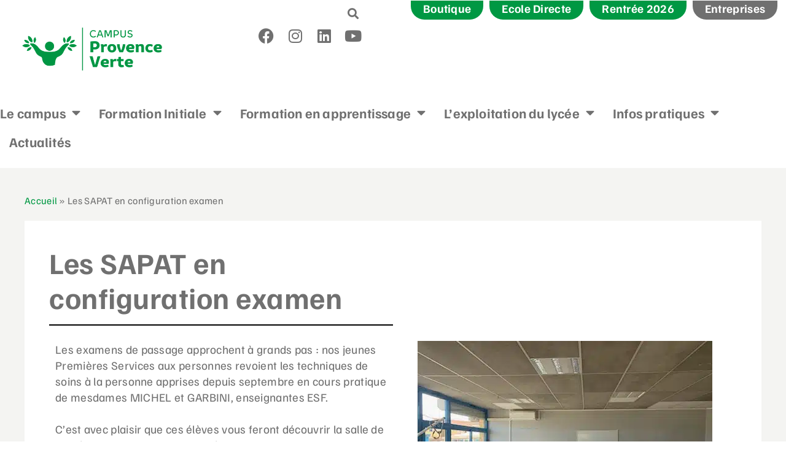

--- FILE ---
content_type: text/html; charset=UTF-8
request_url: https://www.campus-provence-verte.fr/les-sapat-en-configuration-examen/
body_size: 29182
content:
<!doctype html>
<html lang="fr-FR">
<head>
	<meta charset="UTF-8">
	<meta name="viewport" content="width=device-width, initial-scale=1">
	<link rel="profile" href="https://gmpg.org/xfn/11">
	<meta name='robots' content='index, follow, max-image-preview:large, max-snippet:-1, max-video-preview:-1' />
<script id="cookieyes" type="text/javascript" src="https://cdn-cookieyes.com/client_data/56b07807dd7e4cde5717f285/script.js"></script>
<!-- Google Tag Manager for WordPress by gtm4wp.com -->
<script data-cfasync="false" data-pagespeed-no-defer>
	var gtm4wp_datalayer_name = "dataLayer";
	var dataLayer = dataLayer || [];
</script>
<!-- End Google Tag Manager for WordPress by gtm4wp.com -->
	<!-- This site is optimized with the Yoast SEO plugin v26.8 - https://yoast.com/product/yoast-seo-wordpress/ -->
	<title>Les SAPAT en configuration examen - Campus Provence Verte</title>
	<link rel="canonical" href="https://www.campus-provence-verte.fr/les-sapat-en-configuration-examen/" />
	<meta property="og:locale" content="fr_FR" />
	<meta property="og:type" content="article" />
	<meta property="og:title" content="Les SAPAT en configuration examen - Campus Provence Verte" />
	<meta property="og:description" content="Les élèves de 1ère SAPAT revoient les techniques de soins à la personne en vue de leurs examens de passage." />
	<meta property="og:url" content="https://www.campus-provence-verte.fr/les-sapat-en-configuration-examen/" />
	<meta property="og:site_name" content="Campus Provence Verte" />
	<meta property="article:published_time" content="2023-03-31T06:47:22+00:00" />
	<meta property="article:modified_time" content="2023-03-31T06:49:41+00:00" />
	<meta property="og:image" content="https://www.campus-provence-verte.fr/wp-content/uploads/1680244022744.jpg" />
	<meta property="og:image:width" content="480" />
	<meta property="og:image:height" content="360" />
	<meta property="og:image:type" content="image/jpeg" />
	<meta name="author" content="morgane" />
	<meta name="twitter:card" content="summary_large_image" />
	<meta name="twitter:label1" content="Écrit par" />
	<meta name="twitter:data1" content="morgane" />
	<meta name="twitter:label2" content="Durée de lecture estimée" />
	<meta name="twitter:data2" content="1 minute" />
	<!-- / Yoast SEO plugin. -->



<link rel="alternate" type="application/rss+xml" title="Campus Provence Verte &raquo; Flux" href="https://www.campus-provence-verte.fr/feed/" />
<link rel="alternate" type="application/rss+xml" title="Campus Provence Verte &raquo; Flux des commentaires" href="https://www.campus-provence-verte.fr/comments/feed/" />
<link rel="alternate" type="text/calendar" title="Campus Provence Verte &raquo; Flux iCal" href="https://www.campus-provence-verte.fr/agendas/?ical=1" />
<link rel="alternate" title="oEmbed (JSON)" type="application/json+oembed" href="https://www.campus-provence-verte.fr/wp-json/oembed/1.0/embed?url=https%3A%2F%2Fwww.campus-provence-verte.fr%2Fles-sapat-en-configuration-examen%2F" />
<link rel="alternate" title="oEmbed (XML)" type="text/xml+oembed" href="https://www.campus-provence-verte.fr/wp-json/oembed/1.0/embed?url=https%3A%2F%2Fwww.campus-provence-verte.fr%2Fles-sapat-en-configuration-examen%2F&#038;format=xml" />
<style id='wp-img-auto-sizes-contain-inline-css'>
img:is([sizes=auto i],[sizes^="auto," i]){contain-intrinsic-size:3000px 1500px}
/*# sourceURL=wp-img-auto-sizes-contain-inline-css */
</style>
<link rel='stylesheet' id='hello-elementor-theme-style-css' href='https://www.campus-provence-verte.fr/wp-content/themes/hello-elementor/theme.min.css?ver=3.3.0' media='all' />
<link data-minify="1" rel='stylesheet' id='jet-menu-hello-css' href='https://www.campus-provence-verte.fr/wp-content/cache/min/1/wp-content/plugins/jet-menu/integration/themes/hello-elementor/assets/css/style.css?ver=1769162659' media='all' />
<style id='wp-emoji-styles-inline-css'>

	img.wp-smiley, img.emoji {
		display: inline !important;
		border: none !important;
		box-shadow: none !important;
		height: 1em !important;
		width: 1em !important;
		margin: 0 0.07em !important;
		vertical-align: -0.1em !important;
		background: none !important;
		padding: 0 !important;
	}
/*# sourceURL=wp-emoji-styles-inline-css */
</style>
<link data-minify="1" rel='stylesheet' id='jet-engine-frontend-css' href='https://www.campus-provence-verte.fr/wp-content/cache/min/1/wp-content/plugins/jet-engine/assets/css/frontend.css?ver=1769162659' media='all' />
<style id='global-styles-inline-css'>
:root{--wp--preset--aspect-ratio--square: 1;--wp--preset--aspect-ratio--4-3: 4/3;--wp--preset--aspect-ratio--3-4: 3/4;--wp--preset--aspect-ratio--3-2: 3/2;--wp--preset--aspect-ratio--2-3: 2/3;--wp--preset--aspect-ratio--16-9: 16/9;--wp--preset--aspect-ratio--9-16: 9/16;--wp--preset--color--black: #000000;--wp--preset--color--cyan-bluish-gray: #abb8c3;--wp--preset--color--white: #ffffff;--wp--preset--color--pale-pink: #f78da7;--wp--preset--color--vivid-red: #cf2e2e;--wp--preset--color--luminous-vivid-orange: #ff6900;--wp--preset--color--luminous-vivid-amber: #fcb900;--wp--preset--color--light-green-cyan: #7bdcb5;--wp--preset--color--vivid-green-cyan: #00d084;--wp--preset--color--pale-cyan-blue: #8ed1fc;--wp--preset--color--vivid-cyan-blue: #0693e3;--wp--preset--color--vivid-purple: #9b51e0;--wp--preset--gradient--vivid-cyan-blue-to-vivid-purple: linear-gradient(135deg,rgb(6,147,227) 0%,rgb(155,81,224) 100%);--wp--preset--gradient--light-green-cyan-to-vivid-green-cyan: linear-gradient(135deg,rgb(122,220,180) 0%,rgb(0,208,130) 100%);--wp--preset--gradient--luminous-vivid-amber-to-luminous-vivid-orange: linear-gradient(135deg,rgb(252,185,0) 0%,rgb(255,105,0) 100%);--wp--preset--gradient--luminous-vivid-orange-to-vivid-red: linear-gradient(135deg,rgb(255,105,0) 0%,rgb(207,46,46) 100%);--wp--preset--gradient--very-light-gray-to-cyan-bluish-gray: linear-gradient(135deg,rgb(238,238,238) 0%,rgb(169,184,195) 100%);--wp--preset--gradient--cool-to-warm-spectrum: linear-gradient(135deg,rgb(74,234,220) 0%,rgb(151,120,209) 20%,rgb(207,42,186) 40%,rgb(238,44,130) 60%,rgb(251,105,98) 80%,rgb(254,248,76) 100%);--wp--preset--gradient--blush-light-purple: linear-gradient(135deg,rgb(255,206,236) 0%,rgb(152,150,240) 100%);--wp--preset--gradient--blush-bordeaux: linear-gradient(135deg,rgb(254,205,165) 0%,rgb(254,45,45) 50%,rgb(107,0,62) 100%);--wp--preset--gradient--luminous-dusk: linear-gradient(135deg,rgb(255,203,112) 0%,rgb(199,81,192) 50%,rgb(65,88,208) 100%);--wp--preset--gradient--pale-ocean: linear-gradient(135deg,rgb(255,245,203) 0%,rgb(182,227,212) 50%,rgb(51,167,181) 100%);--wp--preset--gradient--electric-grass: linear-gradient(135deg,rgb(202,248,128) 0%,rgb(113,206,126) 100%);--wp--preset--gradient--midnight: linear-gradient(135deg,rgb(2,3,129) 0%,rgb(40,116,252) 100%);--wp--preset--font-size--small: 13px;--wp--preset--font-size--medium: 20px;--wp--preset--font-size--large: 36px;--wp--preset--font-size--x-large: 42px;--wp--preset--spacing--20: 0.44rem;--wp--preset--spacing--30: 0.67rem;--wp--preset--spacing--40: 1rem;--wp--preset--spacing--50: 1.5rem;--wp--preset--spacing--60: 2.25rem;--wp--preset--spacing--70: 3.38rem;--wp--preset--spacing--80: 5.06rem;--wp--preset--shadow--natural: 6px 6px 9px rgba(0, 0, 0, 0.2);--wp--preset--shadow--deep: 12px 12px 50px rgba(0, 0, 0, 0.4);--wp--preset--shadow--sharp: 6px 6px 0px rgba(0, 0, 0, 0.2);--wp--preset--shadow--outlined: 6px 6px 0px -3px rgb(255, 255, 255), 6px 6px rgb(0, 0, 0);--wp--preset--shadow--crisp: 6px 6px 0px rgb(0, 0, 0);}:root { --wp--style--global--content-size: 800px;--wp--style--global--wide-size: 1200px; }:where(body) { margin: 0; }.wp-site-blocks > .alignleft { float: left; margin-right: 2em; }.wp-site-blocks > .alignright { float: right; margin-left: 2em; }.wp-site-blocks > .aligncenter { justify-content: center; margin-left: auto; margin-right: auto; }:where(.wp-site-blocks) > * { margin-block-start: 24px; margin-block-end: 0; }:where(.wp-site-blocks) > :first-child { margin-block-start: 0; }:where(.wp-site-blocks) > :last-child { margin-block-end: 0; }:root { --wp--style--block-gap: 24px; }:root :where(.is-layout-flow) > :first-child{margin-block-start: 0;}:root :where(.is-layout-flow) > :last-child{margin-block-end: 0;}:root :where(.is-layout-flow) > *{margin-block-start: 24px;margin-block-end: 0;}:root :where(.is-layout-constrained) > :first-child{margin-block-start: 0;}:root :where(.is-layout-constrained) > :last-child{margin-block-end: 0;}:root :where(.is-layout-constrained) > *{margin-block-start: 24px;margin-block-end: 0;}:root :where(.is-layout-flex){gap: 24px;}:root :where(.is-layout-grid){gap: 24px;}.is-layout-flow > .alignleft{float: left;margin-inline-start: 0;margin-inline-end: 2em;}.is-layout-flow > .alignright{float: right;margin-inline-start: 2em;margin-inline-end: 0;}.is-layout-flow > .aligncenter{margin-left: auto !important;margin-right: auto !important;}.is-layout-constrained > .alignleft{float: left;margin-inline-start: 0;margin-inline-end: 2em;}.is-layout-constrained > .alignright{float: right;margin-inline-start: 2em;margin-inline-end: 0;}.is-layout-constrained > .aligncenter{margin-left: auto !important;margin-right: auto !important;}.is-layout-constrained > :where(:not(.alignleft):not(.alignright):not(.alignfull)){max-width: var(--wp--style--global--content-size);margin-left: auto !important;margin-right: auto !important;}.is-layout-constrained > .alignwide{max-width: var(--wp--style--global--wide-size);}body .is-layout-flex{display: flex;}.is-layout-flex{flex-wrap: wrap;align-items: center;}.is-layout-flex > :is(*, div){margin: 0;}body .is-layout-grid{display: grid;}.is-layout-grid > :is(*, div){margin: 0;}body{padding-top: 0px;padding-right: 0px;padding-bottom: 0px;padding-left: 0px;}a:where(:not(.wp-element-button)){text-decoration: underline;}:root :where(.wp-element-button, .wp-block-button__link){background-color: #32373c;border-width: 0;color: #fff;font-family: inherit;font-size: inherit;font-style: inherit;font-weight: inherit;letter-spacing: inherit;line-height: inherit;padding-top: calc(0.667em + 2px);padding-right: calc(1.333em + 2px);padding-bottom: calc(0.667em + 2px);padding-left: calc(1.333em + 2px);text-decoration: none;text-transform: inherit;}.has-black-color{color: var(--wp--preset--color--black) !important;}.has-cyan-bluish-gray-color{color: var(--wp--preset--color--cyan-bluish-gray) !important;}.has-white-color{color: var(--wp--preset--color--white) !important;}.has-pale-pink-color{color: var(--wp--preset--color--pale-pink) !important;}.has-vivid-red-color{color: var(--wp--preset--color--vivid-red) !important;}.has-luminous-vivid-orange-color{color: var(--wp--preset--color--luminous-vivid-orange) !important;}.has-luminous-vivid-amber-color{color: var(--wp--preset--color--luminous-vivid-amber) !important;}.has-light-green-cyan-color{color: var(--wp--preset--color--light-green-cyan) !important;}.has-vivid-green-cyan-color{color: var(--wp--preset--color--vivid-green-cyan) !important;}.has-pale-cyan-blue-color{color: var(--wp--preset--color--pale-cyan-blue) !important;}.has-vivid-cyan-blue-color{color: var(--wp--preset--color--vivid-cyan-blue) !important;}.has-vivid-purple-color{color: var(--wp--preset--color--vivid-purple) !important;}.has-black-background-color{background-color: var(--wp--preset--color--black) !important;}.has-cyan-bluish-gray-background-color{background-color: var(--wp--preset--color--cyan-bluish-gray) !important;}.has-white-background-color{background-color: var(--wp--preset--color--white) !important;}.has-pale-pink-background-color{background-color: var(--wp--preset--color--pale-pink) !important;}.has-vivid-red-background-color{background-color: var(--wp--preset--color--vivid-red) !important;}.has-luminous-vivid-orange-background-color{background-color: var(--wp--preset--color--luminous-vivid-orange) !important;}.has-luminous-vivid-amber-background-color{background-color: var(--wp--preset--color--luminous-vivid-amber) !important;}.has-light-green-cyan-background-color{background-color: var(--wp--preset--color--light-green-cyan) !important;}.has-vivid-green-cyan-background-color{background-color: var(--wp--preset--color--vivid-green-cyan) !important;}.has-pale-cyan-blue-background-color{background-color: var(--wp--preset--color--pale-cyan-blue) !important;}.has-vivid-cyan-blue-background-color{background-color: var(--wp--preset--color--vivid-cyan-blue) !important;}.has-vivid-purple-background-color{background-color: var(--wp--preset--color--vivid-purple) !important;}.has-black-border-color{border-color: var(--wp--preset--color--black) !important;}.has-cyan-bluish-gray-border-color{border-color: var(--wp--preset--color--cyan-bluish-gray) !important;}.has-white-border-color{border-color: var(--wp--preset--color--white) !important;}.has-pale-pink-border-color{border-color: var(--wp--preset--color--pale-pink) !important;}.has-vivid-red-border-color{border-color: var(--wp--preset--color--vivid-red) !important;}.has-luminous-vivid-orange-border-color{border-color: var(--wp--preset--color--luminous-vivid-orange) !important;}.has-luminous-vivid-amber-border-color{border-color: var(--wp--preset--color--luminous-vivid-amber) !important;}.has-light-green-cyan-border-color{border-color: var(--wp--preset--color--light-green-cyan) !important;}.has-vivid-green-cyan-border-color{border-color: var(--wp--preset--color--vivid-green-cyan) !important;}.has-pale-cyan-blue-border-color{border-color: var(--wp--preset--color--pale-cyan-blue) !important;}.has-vivid-cyan-blue-border-color{border-color: var(--wp--preset--color--vivid-cyan-blue) !important;}.has-vivid-purple-border-color{border-color: var(--wp--preset--color--vivid-purple) !important;}.has-vivid-cyan-blue-to-vivid-purple-gradient-background{background: var(--wp--preset--gradient--vivid-cyan-blue-to-vivid-purple) !important;}.has-light-green-cyan-to-vivid-green-cyan-gradient-background{background: var(--wp--preset--gradient--light-green-cyan-to-vivid-green-cyan) !important;}.has-luminous-vivid-amber-to-luminous-vivid-orange-gradient-background{background: var(--wp--preset--gradient--luminous-vivid-amber-to-luminous-vivid-orange) !important;}.has-luminous-vivid-orange-to-vivid-red-gradient-background{background: var(--wp--preset--gradient--luminous-vivid-orange-to-vivid-red) !important;}.has-very-light-gray-to-cyan-bluish-gray-gradient-background{background: var(--wp--preset--gradient--very-light-gray-to-cyan-bluish-gray) !important;}.has-cool-to-warm-spectrum-gradient-background{background: var(--wp--preset--gradient--cool-to-warm-spectrum) !important;}.has-blush-light-purple-gradient-background{background: var(--wp--preset--gradient--blush-light-purple) !important;}.has-blush-bordeaux-gradient-background{background: var(--wp--preset--gradient--blush-bordeaux) !important;}.has-luminous-dusk-gradient-background{background: var(--wp--preset--gradient--luminous-dusk) !important;}.has-pale-ocean-gradient-background{background: var(--wp--preset--gradient--pale-ocean) !important;}.has-electric-grass-gradient-background{background: var(--wp--preset--gradient--electric-grass) !important;}.has-midnight-gradient-background{background: var(--wp--preset--gradient--midnight) !important;}.has-small-font-size{font-size: var(--wp--preset--font-size--small) !important;}.has-medium-font-size{font-size: var(--wp--preset--font-size--medium) !important;}.has-large-font-size{font-size: var(--wp--preset--font-size--large) !important;}.has-x-large-font-size{font-size: var(--wp--preset--font-size--x-large) !important;}
:root :where(.wp-block-pullquote){font-size: 1.5em;line-height: 1.6;}
/*# sourceURL=global-styles-inline-css */
</style>
<link data-minify="1" rel='stylesheet' id='scroll-top-css-css' href='https://www.campus-provence-verte.fr/wp-content/cache/min/1/wp-content/plugins/scroll-top/assets/css/scroll-top.css?ver=1769162659' media='all' />
<link data-minify="1" rel='stylesheet' id='tribe-events-v2-single-skeleton-css' href='https://www.campus-provence-verte.fr/wp-content/cache/min/1/wp-content/plugins/the-events-calendar/build/css/tribe-events-single-skeleton.css?ver=1769162659' media='all' />
<link data-minify="1" rel='stylesheet' id='tribe-events-v2-single-skeleton-full-css' href='https://www.campus-provence-verte.fr/wp-content/cache/min/1/wp-content/plugins/the-events-calendar/build/css/tribe-events-single-full.css?ver=1769162659' media='all' />
<link data-minify="1" rel='stylesheet' id='tec-events-elementor-widgets-base-styles-css' href='https://www.campus-provence-verte.fr/wp-content/cache/min/1/wp-content/plugins/the-events-calendar/build/css/integrations/plugins/elementor/widgets/widget-base.css?ver=1769162659' media='all' />
<link rel='stylesheet' id='bookly-ladda.min.css-css' href='https://www.campus-provence-verte.fr/wp-content/plugins/bookly-responsive-appointment-booking-tool/frontend/resources/css/ladda.min.css?ver=26.7' media='all' />
<link data-minify="1" rel='stylesheet' id='bookly-tailwind.css-css' href='https://www.campus-provence-verte.fr/wp-content/cache/min/1/wp-content/plugins/bookly-responsive-appointment-booking-tool/backend/resources/tailwind/tailwind.css?ver=1769162659' media='all' />
<link data-minify="1" rel='stylesheet' id='bookly-modern-booking-form-calendar.css-css' href='https://www.campus-provence-verte.fr/wp-content/cache/min/1/wp-content/plugins/bookly-responsive-appointment-booking-tool/frontend/resources/css/modern-booking-form-calendar.css?ver=1769162659' media='all' />
<link data-minify="1" rel='stylesheet' id='bookly-bootstrap-icons.min.css-css' href='https://www.campus-provence-verte.fr/wp-content/cache/min/1/wp-content/plugins/bookly-responsive-appointment-booking-tool/frontend/resources/css/bootstrap-icons.min.css?ver=1769162659' media='all' />
<link data-minify="1" rel='stylesheet' id='bookly-intlTelInput.css-css' href='https://www.campus-provence-verte.fr/wp-content/cache/min/1/wp-content/plugins/bookly-responsive-appointment-booking-tool/frontend/resources/css/intlTelInput.css?ver=1769162659' media='all' />
<link data-minify="1" rel='stylesheet' id='bookly-bookly-main.css-css' href='https://www.campus-provence-verte.fr/wp-content/cache/min/1/wp-content/plugins/bookly-responsive-appointment-booking-tool/frontend/resources/css/bookly-main.css?ver=1769162659' media='all' />
<link rel='stylesheet' id='bookly-bootstrap.min.css-css' href='https://www.campus-provence-verte.fr/wp-content/plugins/bookly-responsive-appointment-booking-tool/backend/resources/bootstrap/css/bootstrap.min.css?ver=26.7' media='all' />
<link data-minify="1" rel='stylesheet' id='bookly-customer-profile.css-css' href='https://www.campus-provence-verte.fr/wp-content/cache/min/1/wp-content/plugins/bookly-addon-pro/frontend/modules/customer_profile/resources/css/customer-profile.css?ver=1769162659' media='all' />
<link rel='stylesheet' id='hello-elementor-css' href='https://www.campus-provence-verte.fr/wp-content/themes/hello-elementor/style.min.css?ver=3.3.0' media='all' />
<link rel='stylesheet' id='hello-elementor-header-footer-css' href='https://www.campus-provence-verte.fr/wp-content/themes/hello-elementor/header-footer.min.css?ver=3.3.0' media='all' />
<link rel='stylesheet' id='elementor-frontend-css' href='https://www.campus-provence-verte.fr/wp-content/plugins/elementor/assets/css/frontend.min.css?ver=3.34.2' media='all' />
<link rel='stylesheet' id='elementor-post-5-css' href='https://www.campus-provence-verte.fr/wp-content/uploads/elementor/css/post-5.css?ver=1769162635' media='all' />
<link data-minify="1" rel='stylesheet' id='jet-menu-public-styles-css' href='https://www.campus-provence-verte.fr/wp-content/cache/min/1/wp-content/plugins/jet-menu/assets/public/css/public.css?ver=1769162659' media='all' />
<link rel='stylesheet' id='widget-image-css' href='https://www.campus-provence-verte.fr/wp-content/plugins/elementor/assets/css/widget-image.min.css?ver=3.34.2' media='all' />
<link rel='stylesheet' id='widget-search-form-css' href='https://www.campus-provence-verte.fr/wp-content/plugins/elementor-pro/assets/css/widget-search-form.min.css?ver=3.34.2' media='all' />
<link rel='stylesheet' id='elementor-icons-shared-0-css' href='https://www.campus-provence-verte.fr/wp-content/plugins/elementor/assets/lib/font-awesome/css/fontawesome.min.css?ver=5.15.3' media='all' />
<link data-minify="1" rel='stylesheet' id='elementor-icons-fa-solid-css' href='https://www.campus-provence-verte.fr/wp-content/cache/min/1/wp-content/plugins/elementor/assets/lib/font-awesome/css/solid.min.css?ver=1769162659' media='all' />
<link rel='stylesheet' id='widget-social-icons-css' href='https://www.campus-provence-verte.fr/wp-content/plugins/elementor/assets/css/widget-social-icons.min.css?ver=3.34.2' media='all' />
<link rel='stylesheet' id='e-apple-webkit-css' href='https://www.campus-provence-verte.fr/wp-content/plugins/elementor/assets/css/conditionals/apple-webkit.min.css?ver=3.34.2' media='all' />
<link rel='stylesheet' id='widget-nav-menu-css' href='https://www.campus-provence-verte.fr/wp-content/plugins/elementor-pro/assets/css/widget-nav-menu.min.css?ver=3.34.2' media='all' />
<link rel='stylesheet' id='e-sticky-css' href='https://www.campus-provence-verte.fr/wp-content/plugins/elementor-pro/assets/css/modules/sticky.min.css?ver=3.34.2' media='all' />
<link rel='stylesheet' id='widget-divider-css' href='https://www.campus-provence-verte.fr/wp-content/plugins/elementor/assets/css/widget-divider.min.css?ver=3.34.2' media='all' />
<link data-minify="1" rel='stylesheet' id='swiper-css' href='https://www.campus-provence-verte.fr/wp-content/cache/min/1/wp-content/plugins/elementor/assets/lib/swiper/v8/css/swiper.min.css?ver=1769162659' media='all' />
<link rel='stylesheet' id='e-swiper-css' href='https://www.campus-provence-verte.fr/wp-content/plugins/elementor/assets/css/conditionals/e-swiper.min.css?ver=3.34.2' media='all' />
<link rel='stylesheet' id='widget-image-carousel-css' href='https://www.campus-provence-verte.fr/wp-content/plugins/elementor/assets/css/widget-image-carousel.min.css?ver=3.34.2' media='all' />
<link rel='stylesheet' id='widget-heading-css' href='https://www.campus-provence-verte.fr/wp-content/plugins/elementor/assets/css/widget-heading.min.css?ver=3.34.2' media='all' />
<link rel='stylesheet' id='widget-breadcrumbs-css' href='https://www.campus-provence-verte.fr/wp-content/plugins/elementor-pro/assets/css/widget-breadcrumbs.min.css?ver=3.34.2' media='all' />
<link data-minify="1" rel='stylesheet' id='elementor-icons-css' href='https://www.campus-provence-verte.fr/wp-content/cache/min/1/wp-content/plugins/elementor/assets/lib/eicons/css/elementor-icons.min.css?ver=1769162659' media='all' />
<link rel='stylesheet' id='elementor-post-11-css' href='https://www.campus-provence-verte.fr/wp-content/uploads/elementor/css/post-11.css?ver=1769162635' media='all' />
<link rel='stylesheet' id='elementor-post-15-css' href='https://www.campus-provence-verte.fr/wp-content/uploads/elementor/css/post-15.css?ver=1769162635' media='all' />
<link rel='stylesheet' id='elementor-post-4446-css' href='https://www.campus-provence-verte.fr/wp-content/uploads/elementor/css/post-4446.css?ver=1769162662' media='all' />
<link rel='stylesheet' id='elementor-post-4006-css' href='https://www.campus-provence-verte.fr/wp-content/uploads/elementor/css/post-4006.css?ver=1769162635' media='all' />
<link data-minify="1" rel='stylesheet' id='cpv-custom-style-css' href='https://www.campus-provence-verte.fr/wp-content/cache/min/1/wp-content/themes/campus-provence-verte/css/style.css?ver=1769162659' media='all' />
<link data-minify="1" rel='stylesheet' id='elementor-gf-local-roboto-css' href='https://www.campus-provence-verte.fr/wp-content/cache/min/1/wp-content/uploads/elementor/google-fonts/css/roboto.css?ver=1769162659' media='all' />
<link data-minify="1" rel='stylesheet' id='elementor-gf-local-robotoslab-css' href='https://www.campus-provence-verte.fr/wp-content/cache/min/1/wp-content/uploads/elementor/google-fonts/css/robotoslab.css?ver=1769162659' media='all' />
<link data-minify="1" rel='stylesheet' id='elementor-icons-fa-brands-css' href='https://www.campus-provence-verte.fr/wp-content/cache/min/1/wp-content/plugins/elementor/assets/lib/font-awesome/css/brands.min.css?ver=1769162659' media='all' />
<script src="https://www.campus-provence-verte.fr/wp-includes/js/jquery/jquery.min.js?ver=3.7.1" id="jquery-core-js"></script>
<script src="https://www.campus-provence-verte.fr/wp-includes/js/jquery/jquery-migrate.min.js?ver=3.4.1" id="jquery-migrate-js"></script>
<script src="https://www.campus-provence-verte.fr/wp-content/plugins/bookly-responsive-appointment-booking-tool/frontend/resources/js/spin.min.js?ver=26.7" id="bookly-spin.min.js-js"></script>
<script id="bookly-globals-js-extra">
var BooklyL10nGlobal = {"csrf_token":"a2d5598cbb","ajax_url_backend":"https://www.campus-provence-verte.fr/wp-admin/admin-ajax.php","ajax_url_frontend":"https://www.campus-provence-verte.fr/wp-admin/admin-ajax.php","mjsTimeFormat":"H[h]mm","datePicker":{"format":"D MMMM YYYY","monthNames":["janvier","f\u00e9vrier","mars","avril","mai","juin","juillet","ao\u00fbt","septembre","octobre","novembre","d\u00e9cembre"],"daysOfWeek":["dim","lun","mar","mer","jeu","ven","sam"],"firstDay":1,"monthNamesShort":["Jan","F\u00e9v","Mar","Avr","Mai","Juin","Juil","Ao\u00fbt","Sep","Oct","Nov","D\u00e9c"],"dayNames":["dimanche","lundi","mardi","mercredi","jeudi","vendredi","samedi"],"dayNamesShort":["dim","lun","mar","mer","jeu","ven","sam"],"meridiem":{"am":"am","pm":"pm","AM":"AM","PM":"PM"}},"dateRange":{"format":"D MMMM YYYY","applyLabel":"Appliquer","cancelLabel":"Annuler","fromLabel":"De","toLabel":"A","customRangeLabel":"D\u00e9finir p\u00e9riode","tomorrow":"Demain","today":"Aujourd'hui","anyTime":"Toutes les dates","yesterday":"Hier","last_7":"7 derniers jours","last_30":"30 derniers jours","next_7":"Les 7 prochains jours","next_30":"Les 30 prochains jours","thisMonth":"Mois en cours","nextMonth":"Mois suivant","lastMonth":"Mois dernier","firstDay":1},"l10n":{"apply":"Appliquer","cancel":"Annuler","areYouSure":"\u00cates-vous s\u00fbr ?"},"addons":["pro"],"cloud_products":"","data":{}};
//# sourceURL=bookly-globals-js-extra
</script>
<script src="https://www.campus-provence-verte.fr/wp-content/plugins/bookly-responsive-appointment-booking-tool/frontend/resources/js/ladda.min.js?ver=26.7" id="bookly-ladda.min.js-js"></script>
<script src="https://www.campus-provence-verte.fr/wp-content/plugins/bookly-responsive-appointment-booking-tool/backend/resources/js/moment.min.js?ver=26.7" id="bookly-moment.min.js-js"></script>
<script src="https://www.campus-provence-verte.fr/wp-content/plugins/bookly-responsive-appointment-booking-tool/frontend/resources/js/hammer.min.js?ver=26.7" id="bookly-hammer.min.js-js"></script>
<script src="https://www.campus-provence-verte.fr/wp-content/plugins/bookly-responsive-appointment-booking-tool/frontend/resources/js/jquery.hammer.min.js?ver=26.7" id="bookly-jquery.hammer.min.js-js"></script>
<script src="https://www.campus-provence-verte.fr/wp-content/plugins/bookly-responsive-appointment-booking-tool/frontend/resources/js/qrcode.js?ver=26.7" id="bookly-qrcode.js-js"></script>
<script id="bookly-bookly.min.js-js-extra">
var BooklyL10n = {"ajaxurl":"https://www.campus-provence-verte.fr/wp-admin/admin-ajax.php","csrf_token":"a2d5598cbb","months":["janvier","f\u00e9vrier","mars","avril","mai","juin","juillet","ao\u00fbt","septembre","octobre","novembre","d\u00e9cembre"],"days":["dimanche","lundi","mardi","mercredi","jeudi","vendredi","samedi"],"daysShort":["dim","lun","mar","mer","jeu","ven","sam"],"monthsShort":["Jan","F\u00e9v","Mar","Avr","Mai","Juin","Juil","Ao\u00fbt","Sep","Oct","Nov","D\u00e9c"],"show_more":"Afficher plus","sessionHasExpired":"Votre session a expir\u00e9. Veuillez appuyer sur \"Ok\" pour rafra\u00eechir la page."};
//# sourceURL=bookly-bookly.min.js-js-extra
</script>
<script src="https://www.campus-provence-verte.fr/wp-content/plugins/bookly-responsive-appointment-booking-tool/frontend/resources/js/bookly.min.js?ver=26.7" id="bookly-bookly.min.js-js"></script>
<script src="https://www.campus-provence-verte.fr/wp-content/plugins/bookly-responsive-appointment-booking-tool/frontend/resources/js/intlTelInput.min.js?ver=26.7" id="bookly-intlTelInput.min.js-js"></script>
<script id="bookly-customer-profile.js-js-extra">
var BooklyCustomerProfileL10n = {"csrf_token":"a2d5598cbb","show_more":"Afficher plus"};
//# sourceURL=bookly-customer-profile.js-js-extra
</script>
<script src="https://www.campus-provence-verte.fr/wp-content/plugins/bookly-addon-pro/frontend/modules/customer_profile/resources/js/customer-profile.js?ver=7.5" id="bookly-customer-profile.js-js"></script>
<link rel="https://api.w.org/" href="https://www.campus-provence-verte.fr/wp-json/" /><link rel="alternate" title="JSON" type="application/json" href="https://www.campus-provence-verte.fr/wp-json/wp/v2/posts/7676" /><link rel="EditURI" type="application/rsd+xml" title="RSD" href="https://www.campus-provence-verte.fr/xmlrpc.php?rsd" />
<meta name="generator" content="WordPress 6.9" />
<link rel='shortlink' href='https://www.campus-provence-verte.fr/?p=7676' />
<!-- Scroll To Top -->
<style id="scrolltop-custom-style">
		#scrollUp {border-radius:3px;opacity:0.7;bottom:20px;right:20px;background:#000000;;}
		#scrollUp:hover{opacity:1;}
        .top-icon{stroke:#ffffff;}
        
		
		</style>
<!-- End Scroll Top - https://wordpress.org/plugins/scroll-top/ -->
<meta name="et-api-version" content="v1"><meta name="et-api-origin" content="https://www.campus-provence-verte.fr"><link rel="https://theeventscalendar.com/" href="https://www.campus-provence-verte.fr/wp-json/tribe/tickets/v1/" /><meta name="tec-api-version" content="v1"><meta name="tec-api-origin" content="https://www.campus-provence-verte.fr"><link rel="alternate" href="https://www.campus-provence-verte.fr/wp-json/tribe/events/v1/" />
<!-- Google Tag Manager for WordPress by gtm4wp.com -->
<!-- GTM Container placement set to automatic -->
<script data-cfasync="false" data-pagespeed-no-defer>
	var dataLayer_content = {"pagePostType":"post","pagePostType2":"single-post","pageCategory":["non-classe"],"pagePostAuthor":"morgane"};
	dataLayer.push( dataLayer_content );
</script>
<script data-cfasync="false" data-pagespeed-no-defer>
(function(w,d,s,l,i){w[l]=w[l]||[];w[l].push({'gtm.start':
new Date().getTime(),event:'gtm.js'});var f=d.getElementsByTagName(s)[0],
j=d.createElement(s),dl=l!='dataLayer'?'&l='+l:'';j.async=true;j.src=
'//www.googletagmanager.com/gtm.js?id='+i+dl;f.parentNode.insertBefore(j,f);
})(window,document,'script','dataLayer','GTM-PSKR7BL');
</script>
<!-- End Google Tag Manager for WordPress by gtm4wp.com --><meta name="description" content="Les élèves de 1ère SAPAT revoient les techniques de soins à la personne en vue de leurs examens de passage.">
<meta name="generator" content="Elementor 3.34.2; features: additional_custom_breakpoints; settings: css_print_method-external, google_font-enabled, font_display-swap">


<script type="application/ld+json" class="saswp-schema-markup-output">
[{"@context":"https:\/\/schema.org\/","@type":"Article","@id":"https:\/\/www.campus-provence-verte.fr\/les-sapat-en-configuration-examen\/#Article","url":"https:\/\/www.campus-provence-verte.fr\/les-sapat-en-configuration-examen\/","inLanguage":"fr-FR","mainEntityOfPage":"https:\/\/www.campus-provence-verte.fr\/les-sapat-en-configuration-examen\/","headline":"Les SAPAT en configuration examen","description":"Les \u00e9l\u00e8ves de 1\u00e8re SAPAT revoient les techniques de soins \u00e0 la personne en vue de leurs examens de passage.","articleBody":"Les examens de passage approchent \u00e0 grands pas : nos jeunes Premi\u00e8res Services aux personnes revoient les techniques de soins \u200d\u00e0 la personne apprises depuis septembre en cours pratique de mesdames MICHEL et GARBINI, enseignantes ESF.C\u2019est avec plaisir que ces \u00e9l\u00e8ves vous feront d\u00e9couvrir la salle de sant\u00e9 soins\u00a0 lors de notre Journ\u00e9e Portes Ouvertes du samedi 13 mai 2023.","keywords":"","datePublished":"2023-03-31T08:47:22+02:00","dateModified":"2023-03-31T08:49:41+02:00","author":{"@type":"Person","name":"morgane","url":"https:\/\/www.campus-provence-verte.fr\/author\/morgane\/","sameAs":[]},"editor":{"@type":"Person","name":"morgane","url":"https:\/\/www.campus-provence-verte.fr\/author\/morgane\/","sameAs":[]},"publisher":{"@type":"Organization","name":"Campus Provence Verte","url":"https:\/\/www.campus-provence-verte.fr"},"image":[{"@type":"ImageObject","@id":"https:\/\/www.campus-provence-verte.fr\/les-sapat-en-configuration-examen\/#primaryimage","url":"https:\/\/www.campus-provence-verte.fr\/wp-content\/uploads\/1680244022744-1200x900.jpg","width":"1200","height":"900"},{"@type":"ImageObject","url":"https:\/\/www.campus-provence-verte.fr\/wp-content\/uploads\/1680244022744-1200x900.jpg","width":"1200","height":"900"},{"@type":"ImageObject","url":"https:\/\/www.campus-provence-verte.fr\/wp-content\/uploads\/1680244022744-1200x675.jpg","width":"1200","height":"675"},{"@type":"ImageObject","url":"https:\/\/www.campus-provence-verte.fr\/wp-content\/uploads\/1680244022744-480x480.jpg","width":"480","height":"480"},{"@type":"ImageObject","url":"https:\/\/www.campus-provence-verte.fr\/wp-content\/uploads\/1680244022744.jpg","width":480,"height":360}]}]
</script>

			<style>
				.e-con.e-parent:nth-of-type(n+4):not(.e-lazyloaded):not(.e-no-lazyload),
				.e-con.e-parent:nth-of-type(n+4):not(.e-lazyloaded):not(.e-no-lazyload) * {
					background-image: none !important;
				}
				@media screen and (max-height: 1024px) {
					.e-con.e-parent:nth-of-type(n+3):not(.e-lazyloaded):not(.e-no-lazyload),
					.e-con.e-parent:nth-of-type(n+3):not(.e-lazyloaded):not(.e-no-lazyload) * {
						background-image: none !important;
					}
				}
				@media screen and (max-height: 640px) {
					.e-con.e-parent:nth-of-type(n+2):not(.e-lazyloaded):not(.e-no-lazyload),
					.e-con.e-parent:nth-of-type(n+2):not(.e-lazyloaded):not(.e-no-lazyload) * {
						background-image: none !important;
					}
				}
			</style>
			<link rel="icon" href="https://www.campus-provence-verte.fr/wp-content/uploads/favicon.png" sizes="32x32" />
<link rel="icon" href="https://www.campus-provence-verte.fr/wp-content/uploads/favicon.png" sizes="192x192" />
<link rel="apple-touch-icon" href="https://www.campus-provence-verte.fr/wp-content/uploads/favicon.png" />
<meta name="msapplication-TileImage" content="https://www.campus-provence-verte.fr/wp-content/uploads/favicon.png" />
<meta name="generator" content="WP Rocket 3.20.2" data-wpr-features="wpr_minify_css wpr_preload_links wpr_desktop" /></head>
<body class="wp-singular post-template-default single single-post postid-7676 single-format-standard wp-embed-responsive wp-theme-hello-elementor wp-child-theme-campus-provence-verte tribe-no-js tec-no-tickets-on-recurring tec-no-rsvp-on-recurring theme-default jet-mega-menu-location elementor-default elementor-kit-5 elementor-page elementor-page-7676 elementor-page-4446 tribe-theme-hello-elementor">


<!-- GTM Container placement set to automatic -->
<!-- Google Tag Manager (noscript) -->
				<noscript><iframe src="https://www.googletagmanager.com/ns.html?id=GTM-PSKR7BL" height="0" width="0" style="display:none;visibility:hidden" aria-hidden="true"></iframe></noscript>
<!-- End Google Tag Manager (noscript) -->
<a class="skip-link screen-reader-text" href="#content">Aller au contenu</a>

		<header data-rocket-location-hash="c7b126ecaa8a7f8cd03508cedb8fe2bc" data-elementor-type="header" data-elementor-id="11" class="elementor elementor-11 elementor-location-header" data-elementor-post-type="elementor_library">
					<section class="elementor-section elementor-top-section elementor-element elementor-element-7161598 elementor-reverse-mobile elementor-section-boxed elementor-section-height-default elementor-section-height-default" data-id="7161598" data-element_type="section" data-settings="{&quot;jet_parallax_layout_list&quot;:[]}">
						<div data-rocket-location-hash="82f6c6a00e9a86a2eaa3cc6e8d136714" class="elementor-container elementor-column-gap-default">
					<div class="elementor-column elementor-col-33 elementor-top-column elementor-element elementor-element-39d2aba" data-id="39d2aba" data-element_type="column">
			<div class="elementor-widget-wrap elementor-element-populated">
						<div class="elementor-element elementor-element-a0c00c8 elementor-widget elementor-widget-image" data-id="a0c00c8" data-element_type="widget" data-widget_type="image.default">
				<div class="elementor-widget-container">
																<a href="https://www.campus-provence-verte.fr">
							<img width="800" height="400" src="https://www.campus-provence-verte.fr/wp-content/uploads/PROVENCE-VERTE_logo-vert-1-1024x512.png" class="attachment-large size-large wp-image-13512" alt="" srcset="https://www.campus-provence-verte.fr/wp-content/uploads/PROVENCE-VERTE_logo-vert-1-1024x512.png 1024w, https://www.campus-provence-verte.fr/wp-content/uploads/PROVENCE-VERTE_logo-vert-1-300x150.png 300w, https://www.campus-provence-verte.fr/wp-content/uploads/PROVENCE-VERTE_logo-vert-1-768x384.png 768w, https://www.campus-provence-verte.fr/wp-content/uploads/PROVENCE-VERTE_logo-vert-1-1536x768.png 1536w, https://www.campus-provence-verte.fr/wp-content/uploads/PROVENCE-VERTE_logo-vert-1.png 1667w" sizes="(max-width: 800px) 100vw, 800px" />								</a>
															</div>
				</div>
					</div>
		</div>
				<div class="elementor-column elementor-col-33 elementor-top-column elementor-element elementor-element-cc746f9 elementor-hidden-tablet elementor-hidden-mobile" data-id="cc746f9" data-element_type="column">
			<div class="elementor-widget-wrap elementor-element-populated">
						<div class="elementor-element elementor-element-010a1e1 elementor-search-form--skin-full_screen elementor-widget__width-auto elementor-widget elementor-widget-search-form" data-id="010a1e1" data-element_type="widget" data-settings="{&quot;skin&quot;:&quot;full_screen&quot;}" data-widget_type="search-form.default">
				<div class="elementor-widget-container">
							<search role="search">
			<form class="elementor-search-form" action="https://www.campus-provence-verte.fr" method="get">
												<div class="elementor-search-form__toggle" role="button" tabindex="0" aria-label="Rechercher ">
					<i aria-hidden="true" class="fas fa-search"></i>				</div>
								<div class="elementor-search-form__container">
					<label class="elementor-screen-only" for="elementor-search-form-010a1e1">Rechercher </label>

					
					<input id="elementor-search-form-010a1e1" placeholder="Rechercher ..." class="elementor-search-form__input" type="search" name="s" value="">
					
					
										<div class="dialog-lightbox-close-button dialog-close-button" role="button" tabindex="0" aria-label="Fermer ce champ de recherche.">
						<i aria-hidden="true" class="eicon-close"></i>					</div>
									</div>
			</form>
		</search>
						</div>
				</div>
				<div class="elementor-element elementor-element-0604f98 elementor-shape-circle e-grid-align-right elementor-widget__width-auto elementor-grid-0 elementor-widget elementor-widget-social-icons" data-id="0604f98" data-element_type="widget" data-widget_type="social-icons.default">
				<div class="elementor-widget-container">
							<div class="elementor-social-icons-wrapper elementor-grid" role="list">
							<span class="elementor-grid-item" role="listitem">
					<a class="elementor-icon elementor-social-icon elementor-social-icon-facebook elementor-repeater-item-17ba40f" href="https://www.facebook.com/lyceepriveprovencevertelppv/" target="_blank">
						<span class="elementor-screen-only">Facebook</span>
						<i aria-hidden="true" class="fab fa-facebook"></i>					</a>
				</span>
							<span class="elementor-grid-item" role="listitem">
					<a class="elementor-icon elementor-social-icon elementor-social-icon-instagram elementor-repeater-item-2d2e90e" href="https://www.instagram.com/leapstmaximin" target="_blank">
						<span class="elementor-screen-only">Instagram</span>
						<i aria-hidden="true" class="fab fa-instagram"></i>					</a>
				</span>
							<span class="elementor-grid-item" role="listitem">
					<a class="elementor-icon elementor-social-icon elementor-social-icon-linkedin elementor-repeater-item-5017b0d" href="https://www.linkedin.com/company/lyc%C3%A9e-priv%C3%A9-provence-verte/" target="_blank">
						<span class="elementor-screen-only">Linkedin</span>
						<i aria-hidden="true" class="fab fa-linkedin"></i>					</a>
				</span>
							<span class="elementor-grid-item" role="listitem">
					<a class="elementor-icon elementor-social-icon elementor-social-icon-youtube elementor-repeater-item-50e17af" href="https://www.youtube.com/@campusprovenceverte" target="_blank">
						<span class="elementor-screen-only">Youtube</span>
						<i aria-hidden="true" class="fab fa-youtube"></i>					</a>
				</span>
					</div>
						</div>
				</div>
					</div>
		</div>
				<div class="elementor-column elementor-col-33 elementor-top-column elementor-element elementor-element-839d5dd elementor-hidden-tablet elementor-hidden-mobile" data-id="839d5dd" data-element_type="column">
			<div class="elementor-widget-wrap elementor-element-populated">
						<div class="elementor-element elementor-element-61b2005 elementor-widget__width-auto elementor-widget elementor-widget-button" data-id="61b2005" data-element_type="widget" data-widget_type="button.default">
				<div class="elementor-widget-container">
									<div class="elementor-button-wrapper">
					<a class="elementor-button elementor-button-link elementor-size-sm" href="https://boutique-campusprovenceverte.tifoclub.com/" target="_blank">
						<span class="elementor-button-content-wrapper">
									<span class="elementor-button-text">Boutique</span>
					</span>
					</a>
				</div>
								</div>
				</div>
				<div class="elementor-element elementor-element-33a5eca elementor-widget__width-auto elementor-widget elementor-widget-button" data-id="33a5eca" data-element_type="widget" data-widget_type="button.default">
				<div class="elementor-widget-container">
									<div class="elementor-button-wrapper">
					<a class="elementor-button elementor-button-link elementor-size-sm" href="https://www.ecoledirecte.com/login" target="_blank">
						<span class="elementor-button-content-wrapper">
									<span class="elementor-button-text">Ecole Directe</span>
					</span>
					</a>
				</div>
								</div>
				</div>
				<div class="elementor-element elementor-element-9c84f9a elementor-widget__width-auto elementor-widget elementor-widget-button" data-id="9c84f9a" data-element_type="widget" data-widget_type="button.default">
				<div class="elementor-widget-container">
									<div class="elementor-button-wrapper">
					<a class="elementor-button elementor-button-link elementor-size-sm" href="https://www.campus-provence-verte.fr/rentree/">
						<span class="elementor-button-content-wrapper">
									<span class="elementor-button-text">Rentrée 2026</span>
					</span>
					</a>
				</div>
								</div>
				</div>
				<div class="elementor-element elementor-element-e6b7405 elementor-widget__width-auto elementor-widget elementor-widget-button" data-id="e6b7405" data-element_type="widget" data-widget_type="button.default">
				<div class="elementor-widget-container">
									<div class="elementor-button-wrapper">
					<a class="elementor-button elementor-button-link elementor-size-sm" href="https://www.campus-provence-verte.fr/entreprises/">
						<span class="elementor-button-content-wrapper">
									<span class="elementor-button-text">Entreprises</span>
					</span>
					</a>
				</div>
								</div>
				</div>
					</div>
		</div>
					</div>
		</section>
				<section class="elementor-section elementor-top-section elementor-element elementor-element-46e0d6d elementor-section-boxed elementor-section-height-default elementor-section-height-default" data-id="46e0d6d" data-element_type="section" data-settings="{&quot;sticky&quot;:&quot;top&quot;,&quot;background_background&quot;:&quot;classic&quot;,&quot;jet_parallax_layout_list&quot;:[],&quot;sticky_on&quot;:[&quot;desktop&quot;,&quot;tablet&quot;,&quot;mobile&quot;],&quot;sticky_offset&quot;:0,&quot;sticky_effects_offset&quot;:0,&quot;sticky_anchor_link_offset&quot;:0}">
						<div data-rocket-location-hash="454d71d7a359e26742fd2e85b3b45169" class="elementor-container elementor-column-gap-no">
					<div class="elementor-column elementor-col-100 elementor-top-column elementor-element elementor-element-ba65a07" data-id="ba65a07" data-element_type="column">
			<div class="elementor-widget-wrap elementor-element-populated">
						<div class="elementor-element elementor-element-87021f7 elementor-nav-menu__align-start elementor-hidden-tablet elementor-hidden-mobile elementor-nav-menu--dropdown-none menu-principal elementor-widget elementor-widget-nav-menu" data-id="87021f7" data-element_type="widget" data-settings="{&quot;layout&quot;:&quot;horizontal&quot;,&quot;submenu_icon&quot;:{&quot;value&quot;:&quot;&lt;i class=\&quot;fas fa-caret-down\&quot; aria-hidden=\&quot;true\&quot;&gt;&lt;\/i&gt;&quot;,&quot;library&quot;:&quot;fa-solid&quot;}}" data-widget_type="nav-menu.default">
				<div class="elementor-widget-container">
								<nav aria-label="Menu" class="elementor-nav-menu--main elementor-nav-menu__container elementor-nav-menu--layout-horizontal e--pointer-none">
				<ul id="menu-1-87021f7" class="elementor-nav-menu"><li class="menu-item menu-item-type-custom menu-item-object-custom menu-item-has-children menu-item-26"><a href="#" class="elementor-item elementor-item-anchor">Le campus</a>
<ul class="sub-menu elementor-nav-menu--dropdown">
	<li class="menu-item menu-item-type-custom menu-item-object-custom menu-item-has-children menu-item-6435"><a href="#" class="elementor-sub-item elementor-item-anchor">Présentation</a>
	<ul class="sub-menu elementor-nav-menu--dropdown">
		<li class="menu-item menu-item-type-post_type menu-item-object-page menu-item-4561"><a href="https://www.campus-provence-verte.fr/presentation-du-lycee/" class="elementor-sub-item">Présentation du Campus</a></li>
		<li class="menu-item menu-item-type-post_type menu-item-object-page menu-item-4565"><a href="https://www.campus-provence-verte.fr/le-projet-detablissement/" class="elementor-sub-item">Le projet d’établissement</a></li>
		<li class="menu-item menu-item-type-post_type menu-item-object-page menu-item-4564"><a href="https://www.campus-provence-verte.fr/label-et-certification/" class="elementor-sub-item">Labels et certifications</a></li>
		<li class="menu-item menu-item-type-post_type menu-item-object-page menu-item-4566"><a href="https://www.campus-provence-verte.fr/le-lycee-en-video/" class="elementor-sub-item">Le Campus en vidéo !</a></li>
	</ul>
</li>
	<li class="menu-item menu-item-type-post_type menu-item-object-page menu-item-4905"><a href="https://www.campus-provence-verte.fr/enseignement/" class="elementor-sub-item">L’enseignement</a></li>
	<li class="menu-item menu-item-type-post_type menu-item-object-page menu-item-4906"><a href="https://www.campus-provence-verte.fr/la-vie-scolaire/" class="elementor-sub-item">La vie scolaire</a></li>
	<li class="menu-item menu-item-type-post_type menu-item-object-page menu-item-4907"><a href="https://www.campus-provence-verte.fr/internat-scolaire/" class="elementor-sub-item">L’internat scolaire</a></li>
	<li class="menu-item menu-item-type-post_type menu-item-object-page menu-item-13578"><a href="https://www.campus-provence-verte.fr/bureau-des-etudiants-bde/" class="elementor-sub-item">Le Bureau des Etudiants</a></li>
	<li class="menu-item menu-item-type-post_type menu-item-object-page menu-item-5287"><a href="https://www.campus-provence-verte.fr/pastorale/" class="elementor-sub-item">La pastorale</a></li>
	<li class="menu-item menu-item-type-post_type menu-item-object-page menu-item-11810"><a href="https://www.campus-provence-verte.fr/la-restauration-scolaire/" class="elementor-sub-item">La restauration scolaire</a></li>
	<li class="menu-item menu-item-type-custom menu-item-object-custom menu-item-has-children menu-item-5963"><a href="#" class="elementor-sub-item elementor-item-anchor">Les ateliers pédagogiques</a>
	<ul class="sub-menu elementor-nav-menu--dropdown">
		<li class="menu-item menu-item-type-post_type menu-item-object-page menu-item-8833"><a href="https://www.campus-provence-verte.fr/garderie-pedagogique/" class="elementor-sub-item">Garderie pédagogique</a></li>
		<li class="menu-item menu-item-type-post_type menu-item-object-page menu-item-5178"><a href="https://www.campus-provence-verte.fr/legumerie-pedagogique/" class="elementor-sub-item">Légumerie pédagogique</a></li>
		<li class="menu-item menu-item-type-post_type menu-item-object-page menu-item-11229"><a href="https://www.campus-provence-verte.fr/magasin-pedagogique/" class="elementor-sub-item">Magasin pédagogique</a></li>
		<li class="menu-item menu-item-type-post_type menu-item-object-page menu-item-5177"><a href="https://www.campus-provence-verte.fr/micro-creche-pedagogique/" class="elementor-sub-item">Micro-crèche pédagogique</a></li>
	</ul>
</li>
	<li class="menu-item menu-item-type-post_type menu-item-object-page menu-item-5207"><a href="https://www.campus-provence-verte.fr/centre-de-ressources/" class="elementor-sub-item">Le centre de ressources</a></li>
	<li class="menu-item menu-item-type-post_type menu-item-object-page menu-item-5208"><a href="https://www.campus-provence-verte.fr/cooperation-internationnale/" class="elementor-sub-item">La coopération internationnale</a></li>
	<li class="menu-item menu-item-type-post_type menu-item-object-page menu-item-5176"><a href="https://www.campus-provence-verte.fr/maison-des-soins-et-de-laccompagnement/" class="elementor-sub-item">La Maison de Soins et D&#8217;Accompagnements</a></li>
	<li class="menu-item menu-item-type-post_type menu-item-object-page menu-item-8818"><a href="https://www.campus-provence-verte.fr/recacev/" class="elementor-sub-item">Le Réseau des Etablissements Catholiques du Centre Var (RECACEV)</a></li>
	<li class="menu-item menu-item-type-post_type menu-item-object-page menu-item-13259"><a href="https://www.campus-provence-verte.fr/le-campus-provence-verte-engage-contre-le-decrochage-scolaire-grace-au-soutien-du-fse/" class="elementor-sub-item">Le Campus Provence Verte engagé contre le décrochage scolaire grâce au soutien du FSE+</a></li>
</ul>
</li>
<li class="menu-item menu-item-type-custom menu-item-object-custom menu-item-has-children menu-item-27"><a href="#" class="elementor-item elementor-item-anchor">Formation Initiale</a>
<ul class="sub-menu elementor-nav-menu--dropdown">
	<li class="menu-item menu-item-type-custom menu-item-object-custom menu-item-has-children menu-item-4978"><a href="https://www.campus-provence-verte.fr/formations-initiales/?jsf=jet-engine:formation&#038;tax=cat-formation:111" class="elementor-sub-item">Collège</a>
	<ul class="sub-menu elementor-nav-menu--dropdown">
		<li class="menu-item menu-item-type-post_type menu-item-object-formation menu-item-5290"><a href="https://www.campus-provence-verte.fr/formation/formation-initiale-college-4ieme/" class="elementor-sub-item">Quatrième</a></li>
		<li class="menu-item menu-item-type-post_type menu-item-object-formation menu-item-5291"><a href="https://www.campus-provence-verte.fr/formation/formation-initiale-college-3ieme/" class="elementor-sub-item">Troisième</a></li>
	</ul>
</li>
	<li class="menu-item menu-item-type-custom menu-item-object-custom menu-item-has-children menu-item-4976"><a href="https://www.campus-provence-verte.fr/formations-initiales/?jsf=jet-engine:formation&#038;tax=cat-formation:114%2C113" class="elementor-sub-item">Formations générales et technologiques</a>
	<ul class="sub-menu elementor-nav-menu--dropdown">
		<li class="menu-item menu-item-type-post_type menu-item-object-formation menu-item-5339"><a href="https://www.campus-provence-verte.fr/formation/seconde-generale-et-technologique/" class="elementor-sub-item">Seconde Générale et Technologique (GT)</a></li>
		<li class="menu-item menu-item-type-post_type menu-item-object-formation menu-item-5289"><a href="https://www.campus-provence-verte.fr/formation/bac-general/" class="elementor-sub-item">BAC Général</a></li>
		<li class="menu-item menu-item-type-post_type menu-item-object-formation menu-item-5303"><a href="https://www.campus-provence-verte.fr/formation/bac-stav/" class="elementor-sub-item">BAC technologique Sciences et Technologies de l&#8217;Agronomie et du Vivant (STAV)</a></li>
	</ul>
</li>
	<li class="menu-item menu-item-type-custom menu-item-object-custom menu-item-has-children menu-item-4977"><a href="https://www.campus-provence-verte.fr/formations-initiales/?jsf=jet-engine:formation&#038;tax=cat-formation:112" class="elementor-sub-item">Formations professionnelles</a>
	<ul class="sub-menu elementor-nav-menu--dropdown">
		<li class="menu-item menu-item-type-post_type menu-item-object-formation menu-item-5293"><a href="https://www.campus-provence-verte.fr/formation/cgea-production-animale/" class="elementor-sub-item">BAC Pro CGEA Polyculture Elevage (PE)</a></li>
		<li class="menu-item menu-item-type-post_type menu-item-object-formation menu-item-5294"><a href="https://www.campus-provence-verte.fr/formation/cge-vigne-et-vin/" class="elementor-sub-item">BAC Pro CGE Vigne et Vin (VV)</a></li>
		<li class="menu-item menu-item-type-post_type menu-item-object-formation menu-item-5300"><a href="https://www.campus-provence-verte.fr/formation/bac-sapat/" class="elementor-sub-item">BAC Pro Services Aux Personnes et Aux Territoires (SAPAT)</a></li>
	</ul>
</li>
</ul>
</li>
<li class="menu-item menu-item-type-custom menu-item-object-custom menu-item-has-children menu-item-28"><a href="#" class="elementor-item elementor-item-anchor">Formation en apprentissage</a>
<ul class="sub-menu elementor-nav-menu--dropdown">
	<li class="menu-item menu-item-type-custom menu-item-object-custom menu-item-has-children menu-item-4988"><a href="https://www.campus-provence-verte.fr/formations-par-apprentissage/?jsf=jet-engine:formation&#038;tax=cat-formation:117" class="elementor-sub-item">Certificats d&#8217;Aptitude Professionnelle Agricoles (CAPa)</a>
	<ul class="sub-menu elementor-nav-menu--dropdown">
		<li class="menu-item menu-item-type-post_type menu-item-object-formation menu-item-5298"><a href="https://www.campus-provence-verte.fr/formation/capa-service-a-la-personne-et-vente-en-espace-rural-sapver/" class="elementor-sub-item">CAPa Service A la Personne et Vente en Espace Rural (SAPVER)</a></li>
		<li class="menu-item menu-item-type-post_type menu-item-object-formation menu-item-5299"><a href="https://www.campus-provence-verte.fr/formation/capa-metiers-de-lagriculture-ma/" class="elementor-sub-item">CAPa Métiers de l’agriculture (MA)</a></li>
	</ul>
</li>
	<li class="menu-item menu-item-type-custom menu-item-object-custom menu-item-has-children menu-item-4987"><a href="https://www.campus-provence-verte.fr/formations-par-apprentissage/?jsf=jet-engine:formation&#038;tax=cat-formation:116" class="elementor-sub-item">Certificats d&#8217;Aptitudes Professionnelles (CAP)</a>
	<ul class="sub-menu elementor-nav-menu--dropdown">
		<li class="menu-item menu-item-type-post_type menu-item-object-formation menu-item-9953"><a href="https://www.campus-provence-verte.fr/formation/cap-accompagnement-educatif-petite-enfance-aepe/" class="elementor-sub-item">CAP Accompagnement Éducatif Petite Enfance (AEPE)</a></li>
		<li class="menu-item menu-item-type-post_type menu-item-object-formation menu-item-5297"><a href="https://www.campus-provence-verte.fr/formation/cap-maintenance-des-materiels-agricoles-mma/" class="elementor-sub-item">CAP Maintenance de Matériels (MM)</a></li>
	</ul>
</li>
	<li class="menu-item menu-item-type-custom menu-item-object-custom menu-item-has-children menu-item-11902"><a href="#" class="elementor-sub-item elementor-item-anchor">Bac Professionnels</a>
	<ul class="sub-menu elementor-nav-menu--dropdown">
		<li class="menu-item menu-item-type-post_type menu-item-object-formation menu-item-12966"><a href="https://www.campus-provence-verte.fr/formation/bac-pro-services-aux-personnes-et-animation-dans-les-territoires-sapat/" class="elementor-sub-item">Bac Pro Services Aux Personnes et Animation dans les Territoires (SAPAT)</a></li>
		<li class="menu-item menu-item-type-post_type menu-item-object-formation menu-item-10974"><a href="https://www.campus-provence-verte.fr/formation/elementor-10805/" class="elementor-sub-item">Bac Pro CGE Vigne et Vin (VV)</a></li>
	</ul>
</li>
	<li class="menu-item menu-item-type-custom menu-item-object-custom menu-item-has-children menu-item-4980"><a href="https://www.campus-provence-verte.fr/formations-par-apprentissage/?jsf=jet-engine:formation&#038;tax=cat-formation:119" class="elementor-sub-item">Brevets de Technicien Supérieur Agricole (BTSa)</a>
	<ul class="sub-menu elementor-nav-menu--dropdown">
		<li class="menu-item menu-item-type-post_type menu-item-object-formation menu-item-12677"><a href="https://www.campus-provence-verte.fr/formation/btsa-qualite-alimentation-innovation-et-maitrise-sanitaire-bioqualim/" class="elementor-sub-item">BTSa Qualité, Alimentation, Innovation et Maîtrise sanitaire (BIOQUALIM)</a></li>
		<li class="menu-item menu-item-type-post_type menu-item-object-formation menu-item-5295"><a href="https://www.campus-provence-verte.fr/formation/btsa-technico-commercial-en-vins-et-spiritueux-ou-en-alimentation-tc/" class="elementor-sub-item">BTSa Technico-Commercial (TC)</a></li>
	</ul>
</li>
</ul>
</li>
<li class="menu-item menu-item-type-custom menu-item-object-custom menu-item-has-children menu-item-11860"><a href="#" class="elementor-item elementor-item-anchor">L&#8217;exploitation du lycée</a>
<ul class="sub-menu elementor-nav-menu--dropdown">
	<li class="menu-item menu-item-type-post_type menu-item-object-page menu-item-5491"><a href="https://www.campus-provence-verte.fr/exploitation-du-lycee/" class="elementor-sub-item">Présentation</a></li>
	<li class="menu-item menu-item-type-post_type menu-item-object-page menu-item-11829"><a href="https://www.campus-provence-verte.fr/les-produits-du-campus/" class="elementor-sub-item">Les produits du Campus</a></li>
	<li class="menu-item menu-item-type-post_type menu-item-object-page menu-item-13557"><a href="https://www.campus-provence-verte.fr/service-legumerie/" class="elementor-sub-item">Service de Légumerie</a></li>
</ul>
</li>
<li class="menu-item menu-item-type-custom menu-item-object-custom menu-item-has-children menu-item-30"><a href="#" class="elementor-item elementor-item-anchor">Infos pratiques</a>
<ul class="sub-menu elementor-nav-menu--dropdown">
	<li class="menu-item menu-item-type-post_type menu-item-object-page menu-item-5037"><a href="https://www.campus-provence-verte.fr/informations-scolaires/" class="elementor-sub-item">Informations scolaires</a></li>
	<li class="menu-item menu-item-type-post_type menu-item-object-page menu-item-5036"><a href="https://www.campus-provence-verte.fr/aides-specialisees/" class="elementor-sub-item">Aides inclusives</a></li>
	<li class="menu-item menu-item-type-post_type menu-item-object-page menu-item-5035"><a href="https://www.campus-provence-verte.fr/recrutement/" class="elementor-sub-item">Recrutement</a></li>
	<li class="menu-item menu-item-type-post_type menu-item-object-page menu-item-5034"><a href="https://www.campus-provence-verte.fr/taxe-dapprentissage-2/" class="elementor-sub-item">Taxe d’apprentissage</a></li>
	<li class="menu-item menu-item-type-post_type menu-item-object-page menu-item-11269"><a href="https://www.campus-provence-verte.fr/service-de-location/" class="elementor-sub-item">Service de location</a></li>
	<li class="menu-item menu-item-type-post_type menu-item-object-page menu-item-5033"><a href="https://www.campus-provence-verte.fr/contact-2/" class="elementor-sub-item">Contact</a></li>
</ul>
</li>
<li class="menu-item menu-item-type-post_type menu-item-object-page menu-item-4916"><a href="https://www.campus-provence-verte.fr/actualites/" class="elementor-item">Actualités</a></li>
</ul>			</nav>
						<nav class="elementor-nav-menu--dropdown elementor-nav-menu__container" aria-hidden="true">
				<ul id="menu-2-87021f7" class="elementor-nav-menu"><li class="menu-item menu-item-type-custom menu-item-object-custom menu-item-has-children menu-item-26"><a href="#" class="elementor-item elementor-item-anchor" tabindex="-1">Le campus</a>
<ul class="sub-menu elementor-nav-menu--dropdown">
	<li class="menu-item menu-item-type-custom menu-item-object-custom menu-item-has-children menu-item-6435"><a href="#" class="elementor-sub-item elementor-item-anchor" tabindex="-1">Présentation</a>
	<ul class="sub-menu elementor-nav-menu--dropdown">
		<li class="menu-item menu-item-type-post_type menu-item-object-page menu-item-4561"><a href="https://www.campus-provence-verte.fr/presentation-du-lycee/" class="elementor-sub-item" tabindex="-1">Présentation du Campus</a></li>
		<li class="menu-item menu-item-type-post_type menu-item-object-page menu-item-4565"><a href="https://www.campus-provence-verte.fr/le-projet-detablissement/" class="elementor-sub-item" tabindex="-1">Le projet d’établissement</a></li>
		<li class="menu-item menu-item-type-post_type menu-item-object-page menu-item-4564"><a href="https://www.campus-provence-verte.fr/label-et-certification/" class="elementor-sub-item" tabindex="-1">Labels et certifications</a></li>
		<li class="menu-item menu-item-type-post_type menu-item-object-page menu-item-4566"><a href="https://www.campus-provence-verte.fr/le-lycee-en-video/" class="elementor-sub-item" tabindex="-1">Le Campus en vidéo !</a></li>
	</ul>
</li>
	<li class="menu-item menu-item-type-post_type menu-item-object-page menu-item-4905"><a href="https://www.campus-provence-verte.fr/enseignement/" class="elementor-sub-item" tabindex="-1">L’enseignement</a></li>
	<li class="menu-item menu-item-type-post_type menu-item-object-page menu-item-4906"><a href="https://www.campus-provence-verte.fr/la-vie-scolaire/" class="elementor-sub-item" tabindex="-1">La vie scolaire</a></li>
	<li class="menu-item menu-item-type-post_type menu-item-object-page menu-item-4907"><a href="https://www.campus-provence-verte.fr/internat-scolaire/" class="elementor-sub-item" tabindex="-1">L’internat scolaire</a></li>
	<li class="menu-item menu-item-type-post_type menu-item-object-page menu-item-13578"><a href="https://www.campus-provence-verte.fr/bureau-des-etudiants-bde/" class="elementor-sub-item" tabindex="-1">Le Bureau des Etudiants</a></li>
	<li class="menu-item menu-item-type-post_type menu-item-object-page menu-item-5287"><a href="https://www.campus-provence-verte.fr/pastorale/" class="elementor-sub-item" tabindex="-1">La pastorale</a></li>
	<li class="menu-item menu-item-type-post_type menu-item-object-page menu-item-11810"><a href="https://www.campus-provence-verte.fr/la-restauration-scolaire/" class="elementor-sub-item" tabindex="-1">La restauration scolaire</a></li>
	<li class="menu-item menu-item-type-custom menu-item-object-custom menu-item-has-children menu-item-5963"><a href="#" class="elementor-sub-item elementor-item-anchor" tabindex="-1">Les ateliers pédagogiques</a>
	<ul class="sub-menu elementor-nav-menu--dropdown">
		<li class="menu-item menu-item-type-post_type menu-item-object-page menu-item-8833"><a href="https://www.campus-provence-verte.fr/garderie-pedagogique/" class="elementor-sub-item" tabindex="-1">Garderie pédagogique</a></li>
		<li class="menu-item menu-item-type-post_type menu-item-object-page menu-item-5178"><a href="https://www.campus-provence-verte.fr/legumerie-pedagogique/" class="elementor-sub-item" tabindex="-1">Légumerie pédagogique</a></li>
		<li class="menu-item menu-item-type-post_type menu-item-object-page menu-item-11229"><a href="https://www.campus-provence-verte.fr/magasin-pedagogique/" class="elementor-sub-item" tabindex="-1">Magasin pédagogique</a></li>
		<li class="menu-item menu-item-type-post_type menu-item-object-page menu-item-5177"><a href="https://www.campus-provence-verte.fr/micro-creche-pedagogique/" class="elementor-sub-item" tabindex="-1">Micro-crèche pédagogique</a></li>
	</ul>
</li>
	<li class="menu-item menu-item-type-post_type menu-item-object-page menu-item-5207"><a href="https://www.campus-provence-verte.fr/centre-de-ressources/" class="elementor-sub-item" tabindex="-1">Le centre de ressources</a></li>
	<li class="menu-item menu-item-type-post_type menu-item-object-page menu-item-5208"><a href="https://www.campus-provence-verte.fr/cooperation-internationnale/" class="elementor-sub-item" tabindex="-1">La coopération internationnale</a></li>
	<li class="menu-item menu-item-type-post_type menu-item-object-page menu-item-5176"><a href="https://www.campus-provence-verte.fr/maison-des-soins-et-de-laccompagnement/" class="elementor-sub-item" tabindex="-1">La Maison de Soins et D&#8217;Accompagnements</a></li>
	<li class="menu-item menu-item-type-post_type menu-item-object-page menu-item-8818"><a href="https://www.campus-provence-verte.fr/recacev/" class="elementor-sub-item" tabindex="-1">Le Réseau des Etablissements Catholiques du Centre Var (RECACEV)</a></li>
	<li class="menu-item menu-item-type-post_type menu-item-object-page menu-item-13259"><a href="https://www.campus-provence-verte.fr/le-campus-provence-verte-engage-contre-le-decrochage-scolaire-grace-au-soutien-du-fse/" class="elementor-sub-item" tabindex="-1">Le Campus Provence Verte engagé contre le décrochage scolaire grâce au soutien du FSE+</a></li>
</ul>
</li>
<li class="menu-item menu-item-type-custom menu-item-object-custom menu-item-has-children menu-item-27"><a href="#" class="elementor-item elementor-item-anchor" tabindex="-1">Formation Initiale</a>
<ul class="sub-menu elementor-nav-menu--dropdown">
	<li class="menu-item menu-item-type-custom menu-item-object-custom menu-item-has-children menu-item-4978"><a href="https://www.campus-provence-verte.fr/formations-initiales/?jsf=jet-engine:formation&#038;tax=cat-formation:111" class="elementor-sub-item" tabindex="-1">Collège</a>
	<ul class="sub-menu elementor-nav-menu--dropdown">
		<li class="menu-item menu-item-type-post_type menu-item-object-formation menu-item-5290"><a href="https://www.campus-provence-verte.fr/formation/formation-initiale-college-4ieme/" class="elementor-sub-item" tabindex="-1">Quatrième</a></li>
		<li class="menu-item menu-item-type-post_type menu-item-object-formation menu-item-5291"><a href="https://www.campus-provence-verte.fr/formation/formation-initiale-college-3ieme/" class="elementor-sub-item" tabindex="-1">Troisième</a></li>
	</ul>
</li>
	<li class="menu-item menu-item-type-custom menu-item-object-custom menu-item-has-children menu-item-4976"><a href="https://www.campus-provence-verte.fr/formations-initiales/?jsf=jet-engine:formation&#038;tax=cat-formation:114%2C113" class="elementor-sub-item" tabindex="-1">Formations générales et technologiques</a>
	<ul class="sub-menu elementor-nav-menu--dropdown">
		<li class="menu-item menu-item-type-post_type menu-item-object-formation menu-item-5339"><a href="https://www.campus-provence-verte.fr/formation/seconde-generale-et-technologique/" class="elementor-sub-item" tabindex="-1">Seconde Générale et Technologique (GT)</a></li>
		<li class="menu-item menu-item-type-post_type menu-item-object-formation menu-item-5289"><a href="https://www.campus-provence-verte.fr/formation/bac-general/" class="elementor-sub-item" tabindex="-1">BAC Général</a></li>
		<li class="menu-item menu-item-type-post_type menu-item-object-formation menu-item-5303"><a href="https://www.campus-provence-verte.fr/formation/bac-stav/" class="elementor-sub-item" tabindex="-1">BAC technologique Sciences et Technologies de l&#8217;Agronomie et du Vivant (STAV)</a></li>
	</ul>
</li>
	<li class="menu-item menu-item-type-custom menu-item-object-custom menu-item-has-children menu-item-4977"><a href="https://www.campus-provence-verte.fr/formations-initiales/?jsf=jet-engine:formation&#038;tax=cat-formation:112" class="elementor-sub-item" tabindex="-1">Formations professionnelles</a>
	<ul class="sub-menu elementor-nav-menu--dropdown">
		<li class="menu-item menu-item-type-post_type menu-item-object-formation menu-item-5293"><a href="https://www.campus-provence-verte.fr/formation/cgea-production-animale/" class="elementor-sub-item" tabindex="-1">BAC Pro CGEA Polyculture Elevage (PE)</a></li>
		<li class="menu-item menu-item-type-post_type menu-item-object-formation menu-item-5294"><a href="https://www.campus-provence-verte.fr/formation/cge-vigne-et-vin/" class="elementor-sub-item" tabindex="-1">BAC Pro CGE Vigne et Vin (VV)</a></li>
		<li class="menu-item menu-item-type-post_type menu-item-object-formation menu-item-5300"><a href="https://www.campus-provence-verte.fr/formation/bac-sapat/" class="elementor-sub-item" tabindex="-1">BAC Pro Services Aux Personnes et Aux Territoires (SAPAT)</a></li>
	</ul>
</li>
</ul>
</li>
<li class="menu-item menu-item-type-custom menu-item-object-custom menu-item-has-children menu-item-28"><a href="#" class="elementor-item elementor-item-anchor" tabindex="-1">Formation en apprentissage</a>
<ul class="sub-menu elementor-nav-menu--dropdown">
	<li class="menu-item menu-item-type-custom menu-item-object-custom menu-item-has-children menu-item-4988"><a href="https://www.campus-provence-verte.fr/formations-par-apprentissage/?jsf=jet-engine:formation&#038;tax=cat-formation:117" class="elementor-sub-item" tabindex="-1">Certificats d&#8217;Aptitude Professionnelle Agricoles (CAPa)</a>
	<ul class="sub-menu elementor-nav-menu--dropdown">
		<li class="menu-item menu-item-type-post_type menu-item-object-formation menu-item-5298"><a href="https://www.campus-provence-verte.fr/formation/capa-service-a-la-personne-et-vente-en-espace-rural-sapver/" class="elementor-sub-item" tabindex="-1">CAPa Service A la Personne et Vente en Espace Rural (SAPVER)</a></li>
		<li class="menu-item menu-item-type-post_type menu-item-object-formation menu-item-5299"><a href="https://www.campus-provence-verte.fr/formation/capa-metiers-de-lagriculture-ma/" class="elementor-sub-item" tabindex="-1">CAPa Métiers de l’agriculture (MA)</a></li>
	</ul>
</li>
	<li class="menu-item menu-item-type-custom menu-item-object-custom menu-item-has-children menu-item-4987"><a href="https://www.campus-provence-verte.fr/formations-par-apprentissage/?jsf=jet-engine:formation&#038;tax=cat-formation:116" class="elementor-sub-item" tabindex="-1">Certificats d&#8217;Aptitudes Professionnelles (CAP)</a>
	<ul class="sub-menu elementor-nav-menu--dropdown">
		<li class="menu-item menu-item-type-post_type menu-item-object-formation menu-item-9953"><a href="https://www.campus-provence-verte.fr/formation/cap-accompagnement-educatif-petite-enfance-aepe/" class="elementor-sub-item" tabindex="-1">CAP Accompagnement Éducatif Petite Enfance (AEPE)</a></li>
		<li class="menu-item menu-item-type-post_type menu-item-object-formation menu-item-5297"><a href="https://www.campus-provence-verte.fr/formation/cap-maintenance-des-materiels-agricoles-mma/" class="elementor-sub-item" tabindex="-1">CAP Maintenance de Matériels (MM)</a></li>
	</ul>
</li>
	<li class="menu-item menu-item-type-custom menu-item-object-custom menu-item-has-children menu-item-11902"><a href="#" class="elementor-sub-item elementor-item-anchor" tabindex="-1">Bac Professionnels</a>
	<ul class="sub-menu elementor-nav-menu--dropdown">
		<li class="menu-item menu-item-type-post_type menu-item-object-formation menu-item-12966"><a href="https://www.campus-provence-verte.fr/formation/bac-pro-services-aux-personnes-et-animation-dans-les-territoires-sapat/" class="elementor-sub-item" tabindex="-1">Bac Pro Services Aux Personnes et Animation dans les Territoires (SAPAT)</a></li>
		<li class="menu-item menu-item-type-post_type menu-item-object-formation menu-item-10974"><a href="https://www.campus-provence-verte.fr/formation/elementor-10805/" class="elementor-sub-item" tabindex="-1">Bac Pro CGE Vigne et Vin (VV)</a></li>
	</ul>
</li>
	<li class="menu-item menu-item-type-custom menu-item-object-custom menu-item-has-children menu-item-4980"><a href="https://www.campus-provence-verte.fr/formations-par-apprentissage/?jsf=jet-engine:formation&#038;tax=cat-formation:119" class="elementor-sub-item" tabindex="-1">Brevets de Technicien Supérieur Agricole (BTSa)</a>
	<ul class="sub-menu elementor-nav-menu--dropdown">
		<li class="menu-item menu-item-type-post_type menu-item-object-formation menu-item-12677"><a href="https://www.campus-provence-verte.fr/formation/btsa-qualite-alimentation-innovation-et-maitrise-sanitaire-bioqualim/" class="elementor-sub-item" tabindex="-1">BTSa Qualité, Alimentation, Innovation et Maîtrise sanitaire (BIOQUALIM)</a></li>
		<li class="menu-item menu-item-type-post_type menu-item-object-formation menu-item-5295"><a href="https://www.campus-provence-verte.fr/formation/btsa-technico-commercial-en-vins-et-spiritueux-ou-en-alimentation-tc/" class="elementor-sub-item" tabindex="-1">BTSa Technico-Commercial (TC)</a></li>
	</ul>
</li>
</ul>
</li>
<li class="menu-item menu-item-type-custom menu-item-object-custom menu-item-has-children menu-item-11860"><a href="#" class="elementor-item elementor-item-anchor" tabindex="-1">L&#8217;exploitation du lycée</a>
<ul class="sub-menu elementor-nav-menu--dropdown">
	<li class="menu-item menu-item-type-post_type menu-item-object-page menu-item-5491"><a href="https://www.campus-provence-verte.fr/exploitation-du-lycee/" class="elementor-sub-item" tabindex="-1">Présentation</a></li>
	<li class="menu-item menu-item-type-post_type menu-item-object-page menu-item-11829"><a href="https://www.campus-provence-verte.fr/les-produits-du-campus/" class="elementor-sub-item" tabindex="-1">Les produits du Campus</a></li>
	<li class="menu-item menu-item-type-post_type menu-item-object-page menu-item-13557"><a href="https://www.campus-provence-verte.fr/service-legumerie/" class="elementor-sub-item" tabindex="-1">Service de Légumerie</a></li>
</ul>
</li>
<li class="menu-item menu-item-type-custom menu-item-object-custom menu-item-has-children menu-item-30"><a href="#" class="elementor-item elementor-item-anchor" tabindex="-1">Infos pratiques</a>
<ul class="sub-menu elementor-nav-menu--dropdown">
	<li class="menu-item menu-item-type-post_type menu-item-object-page menu-item-5037"><a href="https://www.campus-provence-verte.fr/informations-scolaires/" class="elementor-sub-item" tabindex="-1">Informations scolaires</a></li>
	<li class="menu-item menu-item-type-post_type menu-item-object-page menu-item-5036"><a href="https://www.campus-provence-verte.fr/aides-specialisees/" class="elementor-sub-item" tabindex="-1">Aides inclusives</a></li>
	<li class="menu-item menu-item-type-post_type menu-item-object-page menu-item-5035"><a href="https://www.campus-provence-verte.fr/recrutement/" class="elementor-sub-item" tabindex="-1">Recrutement</a></li>
	<li class="menu-item menu-item-type-post_type menu-item-object-page menu-item-5034"><a href="https://www.campus-provence-verte.fr/taxe-dapprentissage-2/" class="elementor-sub-item" tabindex="-1">Taxe d’apprentissage</a></li>
	<li class="menu-item menu-item-type-post_type menu-item-object-page menu-item-11269"><a href="https://www.campus-provence-verte.fr/service-de-location/" class="elementor-sub-item" tabindex="-1">Service de location</a></li>
	<li class="menu-item menu-item-type-post_type menu-item-object-page menu-item-5033"><a href="https://www.campus-provence-verte.fr/contact-2/" class="elementor-sub-item" tabindex="-1">Contact</a></li>
</ul>
</li>
<li class="menu-item menu-item-type-post_type menu-item-object-page menu-item-4916"><a href="https://www.campus-provence-verte.fr/actualites/" class="elementor-item" tabindex="-1">Actualités</a></li>
</ul>			</nav>
						</div>
				</div>
				<div class="elementor-element elementor-element-7be49d8 elementor-tablet-align-center elementor-hidden-desktop elementor-widget elementor-widget-button" data-id="7be49d8" data-element_type="widget" data-widget_type="button.default">
				<div class="elementor-widget-container">
									<div class="elementor-button-wrapper">
					<a class="elementor-button elementor-button-link elementor-size-sm" href="#elementor-action%3Aaction%3Dpopup%3Aopen%26settings%3DeyJpZCI6IjQ4ODgiLCJ0b2dnbGUiOmZhbHNlfQ%3D%3D">
						<span class="elementor-button-content-wrapper">
						<span class="elementor-button-icon">
				<i aria-hidden="true" class="fas fa-bars"></i>			</span>
									<span class="elementor-button-text">Menu</span>
					</span>
					</a>
				</div>
								</div>
				</div>
					</div>
		</div>
					</div>
		</section>
				</header>
				<div data-rocket-location-hash="9c096812d41e23c22ad78838062a0026" data-elementor-type="single-post" data-elementor-id="4446" class="elementor elementor-4446 elementor-location-single post-7676 post type-post status-publish format-standard has-post-thumbnail hentry category-non-classe" data-elementor-post-type="elementor_library">
					<section class="elementor-section elementor-top-section elementor-element elementor-element-2c91b30 elementor-section-boxed elementor-section-height-default elementor-section-height-default" data-id="2c91b30" data-element_type="section" data-settings="{&quot;jet_parallax_layout_list&quot;:[]}">
						<div data-rocket-location-hash="4388568779806390c4fce1bc129c9913" class="elementor-container elementor-column-gap-default">
					<div class="elementor-column elementor-col-100 elementor-top-column elementor-element elementor-element-1c930d6" data-id="1c930d6" data-element_type="column" data-settings="{&quot;background_background&quot;:&quot;classic&quot;}">
			<div class="elementor-widget-wrap elementor-element-populated">
						<div class="elementor-element elementor-element-286b8f6 elementor-widget elementor-widget-breadcrumbs" data-id="286b8f6" data-element_type="widget" data-widget_type="breadcrumbs.default">
				<div class="elementor-widget-container">
					<p id="breadcrumbs"><span><span><a href="https://www.campus-provence-verte.fr/">Accueil</a></span> » <span class="breadcrumb_last" aria-current="page">Les SAPAT en configuration examen</span></span></p>				</div>
				</div>
				<section class="elementor-section elementor-inner-section elementor-element elementor-element-4f56e7f elementor-section-boxed elementor-section-height-default elementor-section-height-default" data-id="4f56e7f" data-element_type="section" data-settings="{&quot;jet_parallax_layout_list&quot;:[]}">
						<div data-rocket-location-hash="1e476ed8521e5a63ab5ef03e120f49ec" class="elementor-container elementor-column-gap-default">
					<div class="elementor-column elementor-col-100 elementor-inner-column elementor-element elementor-element-c8ea163" data-id="c8ea163" data-element_type="column" data-settings="{&quot;background_background&quot;:&quot;classic&quot;}">
			<div class="elementor-widget-wrap elementor-element-populated">
						<div class="elementor-element elementor-element-b65856e elementor-widget elementor-widget-heading" data-id="b65856e" data-element_type="widget" data-widget_type="heading.default">
				<div class="elementor-widget-container">
					<h1 class="elementor-heading-title elementor-size-default">Les SAPAT en configuration examen</h1>				</div>
				</div>
				<div class="elementor-element elementor-element-28e5ac7 elementor-widget-divider--view-line elementor-widget elementor-widget-divider" data-id="28e5ac7" data-element_type="widget" data-widget_type="divider.default">
				<div class="elementor-widget-container">
							<div class="elementor-divider">
			<span class="elementor-divider-separator">
						</span>
		</div>
						</div>
				</div>
				<div class="elementor-element elementor-element-04843c1 elementor-widget elementor-widget-theme-post-content" data-id="04843c1" data-element_type="widget" data-widget_type="theme-post-content.default">
				<div class="elementor-widget-container">
							<div data-elementor-type="wp-post" data-elementor-id="7676" class="elementor elementor-7676" data-elementor-post-type="post">
						<section class="elementor-section elementor-top-section elementor-element elementor-element-753d576 elementor-section-boxed elementor-section-height-default elementor-section-height-default" data-id="753d576" data-element_type="section" data-settings="{&quot;jet_parallax_layout_list&quot;:[]}">
						<div data-rocket-location-hash="c0a8692ba87932e4b64164f91c78807d" class="elementor-container elementor-column-gap-default">
					<div class="elementor-column elementor-col-50 elementor-top-column elementor-element elementor-element-14593b9" data-id="14593b9" data-element_type="column">
			<div class="elementor-widget-wrap elementor-element-populated">
						<div class="elementor-element elementor-element-599cfa9 elementor-widget elementor-widget-text-editor" data-id="599cfa9" data-element_type="widget" data-widget_type="text-editor.default">
				<div class="elementor-widget-container">
									<p><span class="break-words"><span dir="ltr">Les examens de passage approchent à grands pas : nos jeunes Premières Services aux personnes revoient les techniques de soins ‍à la personne apprises depuis septembre en cours pratique de mesdames MICHEL et GARBINI, enseignantes ESF.<br /><br />C’est avec plaisir que ces élèves vous feront découvrir la salle de santé soins  lors de notre Journée Portes Ouvertes du samedi 13 mai 2023.</span></span></p>								</div>
				</div>
					</div>
		</div>
				<div class="elementor-column elementor-col-50 elementor-top-column elementor-element elementor-element-3b71945" data-id="3b71945" data-element_type="column">
			<div class="elementor-widget-wrap elementor-element-populated">
						<div class="elementor-element elementor-element-8eee275 elementor-widget elementor-widget-image" data-id="8eee275" data-element_type="widget" data-widget_type="image.default">
				<div class="elementor-widget-container">
															<picture fetchpriority="high" decoding="async" class="attachment-large size-large wp-image-7677">
<source type="image/webp" srcset="https://www.campus-provence-verte.fr/wp-content/uploads/1680244022744.jpg.webp 480w, https://www.campus-provence-verte.fr/wp-content/uploads/1680244022744-300x225.jpg.webp 300w" sizes="(max-width: 480px) 100vw, 480px"/>
<img fetchpriority="high" decoding="async" width="480" height="360" src="https://www.campus-provence-verte.fr/wp-content/uploads/1680244022744.jpg" alt="" srcset="https://www.campus-provence-verte.fr/wp-content/uploads/1680244022744.jpg 480w, https://www.campus-provence-verte.fr/wp-content/uploads/1680244022744-300x225.jpg 300w" sizes="(max-width: 480px) 100vw, 480px"/>
</picture>
															</div>
				</div>
					</div>
		</div>
					</div>
		</section>
				</div>
						</div>
				</div>
					</div>
		</div>
					</div>
		</section>
				<div class="elementor-element elementor-element-377ca52 elementor-widget elementor-widget-jet-listing-grid" data-id="377ca52" data-element_type="widget" data-settings="{&quot;columns&quot;:&quot;4&quot;}" data-widget_type="jet-listing-grid.default">
				<div class="elementor-widget-container">
					<div class="jet-listing-grid jet-listing"><div class="jet-listing-grid__items grid-col-desk-4 grid-col-tablet-4 grid-col-mobile-4 jet-listing-grid--4006" data-queried-id="7676|WP_Post" data-nav="{&quot;enabled&quot;:false,&quot;type&quot;:null,&quot;more_el&quot;:null,&quot;query&quot;:[],&quot;widget_settings&quot;:{&quot;lisitng_id&quot;:4006,&quot;posts_num&quot;:4,&quot;columns&quot;:4,&quot;columns_tablet&quot;:4,&quot;columns_mobile&quot;:4,&quot;column_min_width&quot;:240,&quot;column_min_width_tablet&quot;:240,&quot;column_min_width_mobile&quot;:240,&quot;inline_columns_css&quot;:false,&quot;is_archive_template&quot;:&quot;&quot;,&quot;post_status&quot;:[&quot;publish&quot;],&quot;use_random_posts_num&quot;:&quot;&quot;,&quot;max_posts_num&quot;:9,&quot;not_found_message&quot;:&quot;No data was found&quot;,&quot;is_masonry&quot;:false,&quot;equal_columns_height&quot;:&quot;&quot;,&quot;use_load_more&quot;:&quot;&quot;,&quot;load_more_id&quot;:&quot;&quot;,&quot;load_more_type&quot;:&quot;click&quot;,&quot;load_more_offset&quot;:{&quot;unit&quot;:&quot;px&quot;,&quot;size&quot;:0,&quot;sizes&quot;:[]},&quot;use_custom_post_types&quot;:&quot;&quot;,&quot;custom_post_types&quot;:[],&quot;hide_widget_if&quot;:&quot;&quot;,&quot;carousel_enabled&quot;:&quot;&quot;,&quot;slides_to_scroll&quot;:&quot;1&quot;,&quot;arrows&quot;:&quot;true&quot;,&quot;arrow_icon&quot;:&quot;fa fa-angle-left&quot;,&quot;dots&quot;:&quot;&quot;,&quot;autoplay&quot;:&quot;true&quot;,&quot;pause_on_hover&quot;:&quot;true&quot;,&quot;autoplay_speed&quot;:5000,&quot;infinite&quot;:&quot;true&quot;,&quot;center_mode&quot;:&quot;&quot;,&quot;effect&quot;:&quot;slide&quot;,&quot;speed&quot;:500,&quot;inject_alternative_items&quot;:&quot;&quot;,&quot;injection_items&quot;:[],&quot;scroll_slider_enabled&quot;:&quot;&quot;,&quot;scroll_slider_on&quot;:[&quot;desktop&quot;,&quot;tablet&quot;,&quot;mobile&quot;],&quot;custom_query&quot;:false,&quot;custom_query_id&quot;:&quot;&quot;,&quot;_element_id&quot;:&quot;&quot;,&quot;collapse_first_last_gap&quot;:false,&quot;list_tag_selection&quot;:&quot;&quot;,&quot;list_items_wrapper_tag&quot;:&quot;div&quot;,&quot;list_item_tag&quot;:&quot;div&quot;,&quot;empty_items_wrapper_tag&quot;:&quot;div&quot;}}" data-page="1" data-pages="138" data-listing-source="posts" data-listing-id="4006" data-query-id=""><div class="jet-listing-grid__item jet-listing-dynamic-post-13463" data-post-id="13463"  ><style type="text/css">.jet-listing-dynamic-post-13463 .elementor-element.elementor-element-cce7df6:not(.elementor-motion-effects-element-type-background) > .elementor-widget-wrap, .jet-listing-dynamic-post-13463 .elementor-element.elementor-element-cce7df6 > .elementor-widget-wrap > .elementor-motion-effects-container > .elementor-motion-effects-layer{background-image:url("https://www.campus-provence-verte.fr/wp-content/uploads/LEAP-1-scaled.jpg");}</style>		<div data-elementor-type="jet-listing-items" data-elementor-id="4006" class="elementor elementor-4006" data-elementor-post-type="jet-engine">
						<section class="elementor-section elementor-top-section elementor-element elementor-element-db9a480 elementor-section-boxed elementor-section-height-default elementor-section-height-default" data-id="db9a480" data-element_type="section" data-settings="{&quot;background_background&quot;:&quot;classic&quot;,&quot;jet_parallax_layout_list&quot;:[]}">
						<div class="elementor-container elementor-column-gap-no">
					<div class="elementor-column elementor-col-100 elementor-top-column elementor-element elementor-element-068bc27" data-id="068bc27" data-element_type="column">
			<div class="elementor-widget-wrap elementor-element-populated">
						<section class="elementor-section elementor-inner-section elementor-element elementor-element-e0c38f9 elementor-section-boxed elementor-section-height-default elementor-section-height-default" data-id="e0c38f9" data-element_type="section" data-settings="{&quot;jet_parallax_layout_list&quot;:[]}">
						<div class="elementor-container elementor-column-gap-default">
					<div class="elementor-column elementor-col-100 elementor-inner-column elementor-element elementor-element-cce7df6" data-id="cce7df6" data-element_type="column" data-settings="{&quot;background_background&quot;:&quot;classic&quot;}">
			<div class="elementor-widget-wrap elementor-element-populated">
						<div class="elementor-element elementor-element-c803c88 elementor-widget elementor-widget-spacer" data-id="c803c88" data-element_type="widget" data-widget_type="spacer.default">
				<div class="elementor-widget-container">
							<div class="elementor-spacer">
			<div class="elementor-spacer-inner"></div>
		</div>
						</div>
				</div>
					</div>
		</div>
					</div>
		</section>
					</div>
		</div>
					</div>
		</section>
				<section class="elementor-section elementor-top-section elementor-element elementor-element-dcdf422 elementor-section-height-min-height elementor-section-items-top elementor-section-boxed elementor-section-height-default" data-id="dcdf422" data-element_type="section" data-settings="{&quot;jet_parallax_layout_list&quot;:[],&quot;background_background&quot;:&quot;classic&quot;}">
						<div class="elementor-container elementor-column-gap-no">
					<div class="elementor-column elementor-col-100 elementor-top-column elementor-element elementor-element-d14f8c4" data-id="d14f8c4" data-element_type="column" data-settings="{&quot;background_background&quot;:&quot;classic&quot;}">
			<div class="elementor-widget-wrap elementor-element-populated">
						<div class="elementor-element elementor-element-a724895 elementor-widget elementor-widget-jet-listing-dynamic-field" data-id="a724895" data-element_type="widget" data-widget_type="jet-listing-dynamic-field.default">
				<div class="elementor-widget-container">
					<div class="jet-listing jet-listing-dynamic-field display-inline"><div class="jet-listing-dynamic-field__inline-wrap"><div class="jet-listing-dynamic-field__content" >Plantation à la Maison de retraite de St-Maximin</div></div></div>				</div>
				</div>
				<div class="elementor-element elementor-element-f764cf5 elementor-widget elementor-widget-jet-listing-dynamic-field" data-id="f764cf5" data-element_type="widget" data-widget_type="jet-listing-dynamic-field.default">
				<div class="elementor-widget-container">
					<div class="jet-listing jet-listing-dynamic-field display-inline"><div class="jet-listing-dynamic-field__inline-wrap"><div class="jet-listing-dynamic-field__content" >Un groupe d&#8217;élèves de 3ème a apporté son aide pour la plantation d’arbres à la maison de retraite de Saint-Maximin....</div></div></div>				</div>
				</div>
				<div class="elementor-element elementor-element-bcea96e elementor-widget elementor-widget-button" data-id="bcea96e" data-element_type="widget" data-widget_type="button.default">
				<div class="elementor-widget-container">
									<div class="elementor-button-wrapper">
					<a class="elementor-button elementor-button-link elementor-size-sm" href="https://www.campus-provence-verte.fr/plantation-a-la-maison-de-retraite-de-st-maximin/">
						<span class="elementor-button-content-wrapper">
									<span class="elementor-button-text">Lire la suite</span>
					</span>
					</a>
				</div>
								</div>
				</div>
					</div>
		</div>
					</div>
		</section>
				</div>
		</div><div class="jet-listing-grid__item jet-listing-dynamic-post-13455" data-post-id="13455"  ><style type="text/css">.jet-listing-dynamic-post-13455 .elementor-element.elementor-element-cce7df6:not(.elementor-motion-effects-element-type-background) > .elementor-widget-wrap, .jet-listing-dynamic-post-13455 .elementor-element.elementor-element-cce7df6 > .elementor-widget-wrap > .elementor-motion-effects-container > .elementor-motion-effects-layer{background-image:url("https://www.campus-provence-verte.fr/wp-content/uploads/IMG20251114151637-scaled.jpg");}</style>		<div data-elementor-type="jet-listing-items" data-elementor-id="4006" class="elementor elementor-4006" data-elementor-post-type="jet-engine">
						<section class="elementor-section elementor-top-section elementor-element elementor-element-db9a480 elementor-section-boxed elementor-section-height-default elementor-section-height-default" data-id="db9a480" data-element_type="section" data-settings="{&quot;background_background&quot;:&quot;classic&quot;,&quot;jet_parallax_layout_list&quot;:[]}">
						<div class="elementor-container elementor-column-gap-no">
					<div class="elementor-column elementor-col-100 elementor-top-column elementor-element elementor-element-068bc27" data-id="068bc27" data-element_type="column">
			<div class="elementor-widget-wrap elementor-element-populated">
						<section class="elementor-section elementor-inner-section elementor-element elementor-element-e0c38f9 elementor-section-boxed elementor-section-height-default elementor-section-height-default" data-id="e0c38f9" data-element_type="section" data-settings="{&quot;jet_parallax_layout_list&quot;:[]}">
						<div class="elementor-container elementor-column-gap-default">
					<div class="elementor-column elementor-col-100 elementor-inner-column elementor-element elementor-element-cce7df6" data-id="cce7df6" data-element_type="column" data-settings="{&quot;background_background&quot;:&quot;classic&quot;}">
			<div class="elementor-widget-wrap elementor-element-populated">
						<div class="elementor-element elementor-element-c803c88 elementor-widget elementor-widget-spacer" data-id="c803c88" data-element_type="widget" data-widget_type="spacer.default">
				<div class="elementor-widget-container">
							<div class="elementor-spacer">
			<div class="elementor-spacer-inner"></div>
		</div>
						</div>
				</div>
					</div>
		</div>
					</div>
		</section>
					</div>
		</div>
					</div>
		</section>
				<section class="elementor-section elementor-top-section elementor-element elementor-element-dcdf422 elementor-section-height-min-height elementor-section-items-top elementor-section-boxed elementor-section-height-default" data-id="dcdf422" data-element_type="section" data-settings="{&quot;jet_parallax_layout_list&quot;:[],&quot;background_background&quot;:&quot;classic&quot;}">
						<div class="elementor-container elementor-column-gap-no">
					<div class="elementor-column elementor-col-100 elementor-top-column elementor-element elementor-element-d14f8c4" data-id="d14f8c4" data-element_type="column" data-settings="{&quot;background_background&quot;:&quot;classic&quot;}">
			<div class="elementor-widget-wrap elementor-element-populated">
						<div class="elementor-element elementor-element-a724895 elementor-widget elementor-widget-jet-listing-dynamic-field" data-id="a724895" data-element_type="widget" data-widget_type="jet-listing-dynamic-field.default">
				<div class="elementor-widget-container">
					<div class="jet-listing jet-listing-dynamic-field display-inline"><div class="jet-listing-dynamic-field__inline-wrap"><div class="jet-listing-dynamic-field__content" >Séances de golf pour les 2ndes GT</div></div></div>				</div>
				</div>
				<div class="elementor-element elementor-element-f764cf5 elementor-widget elementor-widget-jet-listing-dynamic-field" data-id="f764cf5" data-element_type="widget" data-widget_type="jet-listing-dynamic-field.default">
				<div class="elementor-widget-container">
					<div class="jet-listing jet-listing-dynamic-field display-inline"><div class="jet-listing-dynamic-field__inline-wrap"><div class="jet-listing-dynamic-field__content" >Dans le cadre de l&#8217;option Sport Nature, les élèves de 2nde Générale et Technologique s&#8217;initie au golf, à Nans-les-Pins. Après...</div></div></div>				</div>
				</div>
				<div class="elementor-element elementor-element-bcea96e elementor-widget elementor-widget-button" data-id="bcea96e" data-element_type="widget" data-widget_type="button.default">
				<div class="elementor-widget-container">
									<div class="elementor-button-wrapper">
					<a class="elementor-button elementor-button-link elementor-size-sm" href="https://www.campus-provence-verte.fr/seances-de-golf-pour-les-2ndes-gt/">
						<span class="elementor-button-content-wrapper">
									<span class="elementor-button-text">Lire la suite</span>
					</span>
					</a>
				</div>
								</div>
				</div>
					</div>
		</div>
					</div>
		</section>
				</div>
		</div><div class="jet-listing-grid__item jet-listing-dynamic-post-13447" data-post-id="13447"  ><style type="text/css">.jet-listing-dynamic-post-13447 .elementor-element.elementor-element-cce7df6:not(.elementor-motion-effects-element-type-background) > .elementor-widget-wrap, .jet-listing-dynamic-post-13447 .elementor-element.elementor-element-cce7df6 > .elementor-widget-wrap > .elementor-motion-effects-container > .elementor-motion-effects-layer{background-image:url("https://www.campus-provence-verte.fr/wp-content/uploads/1000004880.jpg");}</style>		<div data-elementor-type="jet-listing-items" data-elementor-id="4006" class="elementor elementor-4006" data-elementor-post-type="jet-engine">
						<section class="elementor-section elementor-top-section elementor-element elementor-element-db9a480 elementor-section-boxed elementor-section-height-default elementor-section-height-default" data-id="db9a480" data-element_type="section" data-settings="{&quot;background_background&quot;:&quot;classic&quot;,&quot;jet_parallax_layout_list&quot;:[]}">
						<div class="elementor-container elementor-column-gap-no">
					<div class="elementor-column elementor-col-100 elementor-top-column elementor-element elementor-element-068bc27" data-id="068bc27" data-element_type="column">
			<div class="elementor-widget-wrap elementor-element-populated">
						<section class="elementor-section elementor-inner-section elementor-element elementor-element-e0c38f9 elementor-section-boxed elementor-section-height-default elementor-section-height-default" data-id="e0c38f9" data-element_type="section" data-settings="{&quot;jet_parallax_layout_list&quot;:[]}">
						<div class="elementor-container elementor-column-gap-default">
					<div class="elementor-column elementor-col-100 elementor-inner-column elementor-element elementor-element-cce7df6" data-id="cce7df6" data-element_type="column" data-settings="{&quot;background_background&quot;:&quot;classic&quot;}">
			<div class="elementor-widget-wrap elementor-element-populated">
						<div class="elementor-element elementor-element-c803c88 elementor-widget elementor-widget-spacer" data-id="c803c88" data-element_type="widget" data-widget_type="spacer.default">
				<div class="elementor-widget-container">
							<div class="elementor-spacer">
			<div class="elementor-spacer-inner"></div>
		</div>
						</div>
				</div>
					</div>
		</div>
					</div>
		</section>
					</div>
		</div>
					</div>
		</section>
				<section class="elementor-section elementor-top-section elementor-element elementor-element-dcdf422 elementor-section-height-min-height elementor-section-items-top elementor-section-boxed elementor-section-height-default" data-id="dcdf422" data-element_type="section" data-settings="{&quot;jet_parallax_layout_list&quot;:[],&quot;background_background&quot;:&quot;classic&quot;}">
						<div class="elementor-container elementor-column-gap-no">
					<div class="elementor-column elementor-col-100 elementor-top-column elementor-element elementor-element-d14f8c4" data-id="d14f8c4" data-element_type="column" data-settings="{&quot;background_background&quot;:&quot;classic&quot;}">
			<div class="elementor-widget-wrap elementor-element-populated">
						<div class="elementor-element elementor-element-a724895 elementor-widget elementor-widget-jet-listing-dynamic-field" data-id="a724895" data-element_type="widget" data-widget_type="jet-listing-dynamic-field.default">
				<div class="elementor-widget-container">
					<div class="jet-listing jet-listing-dynamic-field display-inline"><div class="jet-listing-dynamic-field__inline-wrap"><div class="jet-listing-dynamic-field__content" >Récolte des olives à Barjols</div></div></div>				</div>
				</div>
				<div class="elementor-element elementor-element-f764cf5 elementor-widget elementor-widget-jet-listing-dynamic-field" data-id="f764cf5" data-element_type="widget" data-widget_type="jet-listing-dynamic-field.default">
				<div class="elementor-widget-container">
					<div class="jet-listing jet-listing-dynamic-field display-inline"><div class="jet-listing-dynamic-field__inline-wrap"><div class="jet-listing-dynamic-field__content" >Nos élèves de 2nde Vigne et Vin ont récolté des olives à Barjols. Une belle immersion dans le savoir-faire méditerranéen...</div></div></div>				</div>
				</div>
				<div class="elementor-element elementor-element-bcea96e elementor-widget elementor-widget-button" data-id="bcea96e" data-element_type="widget" data-widget_type="button.default">
				<div class="elementor-widget-container">
									<div class="elementor-button-wrapper">
					<a class="elementor-button elementor-button-link elementor-size-sm" href="https://www.campus-provence-verte.fr/recolte-des-olives-a-barjols/">
						<span class="elementor-button-content-wrapper">
									<span class="elementor-button-text">Lire la suite</span>
					</span>
					</a>
				</div>
								</div>
				</div>
					</div>
		</div>
					</div>
		</section>
				</div>
		</div><div class="jet-listing-grid__item jet-listing-dynamic-post-13406" data-post-id="13406"  ><style type="text/css">.jet-listing-dynamic-post-13406 .elementor-element.elementor-element-cce7df6:not(.elementor-motion-effects-element-type-background) > .elementor-widget-wrap, .jet-listing-dynamic-post-13406 .elementor-element.elementor-element-cce7df6 > .elementor-widget-wrap > .elementor-motion-effects-container > .elementor-motion-effects-layer{background-image:url("https://www.campus-provence-verte.fr/wp-content/uploads/BPI-DiagPerfImmo-Campus-Provence-Verte.jpg");}</style>		<div data-elementor-type="jet-listing-items" data-elementor-id="4006" class="elementor elementor-4006" data-elementor-post-type="jet-engine">
						<section class="elementor-section elementor-top-section elementor-element elementor-element-db9a480 elementor-section-boxed elementor-section-height-default elementor-section-height-default" data-id="db9a480" data-element_type="section" data-settings="{&quot;background_background&quot;:&quot;classic&quot;,&quot;jet_parallax_layout_list&quot;:[]}">
						<div class="elementor-container elementor-column-gap-no">
					<div class="elementor-column elementor-col-100 elementor-top-column elementor-element elementor-element-068bc27" data-id="068bc27" data-element_type="column">
			<div class="elementor-widget-wrap elementor-element-populated">
						<section class="elementor-section elementor-inner-section elementor-element elementor-element-e0c38f9 elementor-section-boxed elementor-section-height-default elementor-section-height-default" data-id="e0c38f9" data-element_type="section" data-settings="{&quot;jet_parallax_layout_list&quot;:[]}">
						<div class="elementor-container elementor-column-gap-default">
					<div class="elementor-column elementor-col-100 elementor-inner-column elementor-element elementor-element-cce7df6" data-id="cce7df6" data-element_type="column" data-settings="{&quot;background_background&quot;:&quot;classic&quot;}">
			<div class="elementor-widget-wrap elementor-element-populated">
						<div class="elementor-element elementor-element-c803c88 elementor-widget elementor-widget-spacer" data-id="c803c88" data-element_type="widget" data-widget_type="spacer.default">
				<div class="elementor-widget-container">
							<div class="elementor-spacer">
			<div class="elementor-spacer-inner"></div>
		</div>
						</div>
				</div>
					</div>
		</div>
					</div>
		</section>
					</div>
		</div>
					</div>
		</section>
				<section class="elementor-section elementor-top-section elementor-element elementor-element-dcdf422 elementor-section-height-min-height elementor-section-items-top elementor-section-boxed elementor-section-height-default" data-id="dcdf422" data-element_type="section" data-settings="{&quot;jet_parallax_layout_list&quot;:[],&quot;background_background&quot;:&quot;classic&quot;}">
						<div class="elementor-container elementor-column-gap-no">
					<div class="elementor-column elementor-col-100 elementor-top-column elementor-element elementor-element-d14f8c4" data-id="d14f8c4" data-element_type="column" data-settings="{&quot;background_background&quot;:&quot;classic&quot;}">
			<div class="elementor-widget-wrap elementor-element-populated">
						<div class="elementor-element elementor-element-a724895 elementor-widget elementor-widget-jet-listing-dynamic-field" data-id="a724895" data-element_type="widget" data-widget_type="jet-listing-dynamic-field.default">
				<div class="elementor-widget-container">
					<div class="jet-listing jet-listing-dynamic-field display-inline"><div class="jet-listing-dynamic-field__inline-wrap"><div class="jet-listing-dynamic-field__content" >Vers une démarche plus vertueuse sur le plan énergétique</div></div></div>				</div>
				</div>
				<div class="elementor-element elementor-element-f764cf5 elementor-widget elementor-widget-jet-listing-dynamic-field" data-id="f764cf5" data-element_type="widget" data-widget_type="jet-listing-dynamic-field.default">
				<div class="elementor-widget-container">
					<div class="jet-listing jet-listing-dynamic-field display-inline"><div class="jet-listing-dynamic-field__inline-wrap"><div class="jet-listing-dynamic-field__content" >Le Campus Provence Verte a été accompagné par GREENTA dans le cadre du Diag Perf&#8217;Immo soutenu par BPI France. Nous...</div></div></div>				</div>
				</div>
				<div class="elementor-element elementor-element-bcea96e elementor-widget elementor-widget-button" data-id="bcea96e" data-element_type="widget" data-widget_type="button.default">
				<div class="elementor-widget-container">
									<div class="elementor-button-wrapper">
					<a class="elementor-button elementor-button-link elementor-size-sm" href="https://www.campus-provence-verte.fr/vers-une-demarche-plus-vertueuse-sur-le-plan-energetique/">
						<span class="elementor-button-content-wrapper">
									<span class="elementor-button-text">Lire la suite</span>
					</span>
					</a>
				</div>
								</div>
				</div>
					</div>
		</div>
					</div>
		</section>
				</div>
		</div></div></div>				</div>
				</div>
					</div>
		</div>
					</div>
		</section>
				</div>
				<footer data-elementor-type="footer" data-elementor-id="15" class="elementor elementor-15 elementor-location-footer" data-elementor-post-type="elementor_library">
					<section class="elementor-section elementor-top-section elementor-element elementor-element-d02db6d elementor-section-boxed elementor-section-height-default elementor-section-height-default" data-id="d02db6d" data-element_type="section" data-settings="{&quot;jet_parallax_layout_list&quot;:[]}">
						<div class="elementor-container elementor-column-gap-default">
					<div class="elementor-column elementor-col-100 elementor-top-column elementor-element elementor-element-43a94c2" data-id="43a94c2" data-element_type="column">
			<div class="elementor-widget-wrap elementor-element-populated">
						<div class="elementor-element elementor-element-96165f8 elementor-widget-divider--view-line elementor-widget elementor-widget-divider" data-id="96165f8" data-element_type="widget" data-widget_type="divider.default">
				<div class="elementor-widget-container">
							<div class="elementor-divider">
			<span class="elementor-divider-separator">
						</span>
		</div>
						</div>
				</div>
				<div class="elementor-element elementor-element-3c99a34 elementor-arrows-position-inside elementor-widget elementor-widget-image-carousel" data-id="3c99a34" data-element_type="widget" data-settings="{&quot;slides_to_show&quot;:&quot;3&quot;,&quot;navigation&quot;:&quot;arrows&quot;,&quot;autoplay&quot;:&quot;yes&quot;,&quot;pause_on_hover&quot;:&quot;yes&quot;,&quot;pause_on_interaction&quot;:&quot;yes&quot;,&quot;autoplay_speed&quot;:5000,&quot;infinite&quot;:&quot;yes&quot;,&quot;speed&quot;:500}" data-widget_type="image-carousel.default">
				<div class="elementor-widget-container">
							<div class="elementor-image-carousel-wrapper swiper" role="region" aria-roledescription="carousel" aria-label="Carrousel d’images" dir="ltr">
			<div class="elementor-image-carousel swiper-wrapper" aria-live="off">
								<div class="swiper-slide" role="group" aria-roledescription="slide" aria-label="1 sur 7"><a data-elementor-open-lightbox="yes" data-elementor-lightbox-slideshow="3c99a34" data-elementor-lightbox-title="logo_cneap" data-e-action-hash="#elementor-action%3Aaction%3Dlightbox%26settings%3DeyJpZCI6MjQsInVybCI6Imh0dHBzOlwvXC93d3cuY2FtcHVzLXByb3ZlbmNlLXZlcnRlLmZyXC93cC1jb250ZW50XC91cGxvYWRzXC9sb2dvX2NuZWFwLmpwZyIsInNsaWRlc2hvdyI6IjNjOTlhMzQifQ%3D%3D" href="https://www.campus-provence-verte.fr/wp-content/uploads/Certificat-2411_CN_-21226-V1.pdf" target="_blank"><figure class="swiper-slide-inner"><img class="swiper-slide-image" src="https://www.campus-provence-verte.fr/wp-content/uploads/logo_cneap.jpg" alt="logo_cneap" /></figure></a></div><div class="swiper-slide" role="group" aria-roledescription="slide" aria-label="2 sur 7"><a data-elementor-open-lightbox="yes" data-elementor-lightbox-slideshow="3c99a34" data-elementor-lightbox-title="logo_enseignement-catholique" data-e-action-hash="#elementor-action%3Aaction%3Dlightbox%26settings%3DeyJpZCI6MjMsInVybCI6Imh0dHBzOlwvXC93d3cuY2FtcHVzLXByb3ZlbmNlLXZlcnRlLmZyXC93cC1jb250ZW50XC91cGxvYWRzXC9sb2dvX2Vuc2VpZ25lbWVudC1jYXRob2xpcXVlLmpwZyIsInNsaWRlc2hvdyI6IjNjOTlhMzQifQ%3D%3D" href="https://www.campus-provence-verte.fr/wp-content/uploads/Certificat-2411_CN_-21226-V1.pdf" target="_blank"><figure class="swiper-slide-inner"><img class="swiper-slide-image" src="https://www.campus-provence-verte.fr/wp-content/uploads/logo_enseignement-catholique.jpg" alt="logo_enseignement-catholique" /></figure></a></div><div class="swiper-slide" role="group" aria-roledescription="slide" aria-label="3 sur 7"><a data-elementor-open-lightbox="yes" data-elementor-lightbox-slideshow="3c99a34" data-elementor-lightbox-title="logo akteap - cfa - baseline - couleur" data-e-action-hash="#elementor-action%3Aaction%3Dlightbox%26settings%3DeyJpZCI6MTMzNzMsInVybCI6Imh0dHBzOlwvXC93d3cuY2FtcHVzLXByb3ZlbmNlLXZlcnRlLmZyXC93cC1jb250ZW50XC91cGxvYWRzXC9sb2dvLWFrdGVhcC1jZmEtYmFzZWxpbmUtY291bGV1ci5wbmciLCJzbGlkZXNob3ciOiIzYzk5YTM0In0%3D" href="https://www.campus-provence-verte.fr/wp-content/uploads/Certificat-2411_CN_-21226-V1.pdf" target="_blank"><figure class="swiper-slide-inner"><picture class="swiper-slide-image">
<source type="image/webp" srcset="https://www.campus-provence-verte.fr/wp-content/uploads/logo-akteap-cfa-baseline-couleur-300x144.png.webp"/>
<img src="https://www.campus-provence-verte.fr/wp-content/uploads/logo-akteap-cfa-baseline-couleur-300x144.png" alt="logo akteap - cfa - baseline - couleur"/>
</picture>
</figure></a></div><div class="swiper-slide" role="group" aria-roledescription="slide" aria-label="4 sur 7"><a data-elementor-open-lightbox="yes" data-elementor-lightbox-slideshow="3c99a34" data-elementor-lightbox-title="logo_region-sud" data-e-action-hash="#elementor-action%3Aaction%3Dlightbox%26settings%3DeyJpZCI6MjEsInVybCI6Imh0dHBzOlwvXC93d3cuY2FtcHVzLXByb3ZlbmNlLXZlcnRlLmZyXC93cC1jb250ZW50XC91cGxvYWRzXC9sb2dvX3JlZ2lvbi1zdWQuanBnIiwic2xpZGVzaG93IjoiM2M5OWEzNCJ9" href="https://www.campus-provence-verte.fr/wp-content/uploads/Certificat-2411_CN_-21226-V1.pdf" target="_blank"><figure class="swiper-slide-inner"><img class="swiper-slide-image" src="https://www.campus-provence-verte.fr/wp-content/uploads/logo_region-sud.jpg" alt="logo_region-sud" /></figure></a></div><div class="swiper-slide" role="group" aria-roledescription="slide" aria-label="5 sur 7"><a data-elementor-open-lightbox="yes" data-elementor-lightbox-slideshow="3c99a34" data-elementor-lightbox-title="thumbnail_ESV" data-e-action-hash="#elementor-action%3Aaction%3Dlightbox%26settings%3DeyJpZCI6MTIzMTUsInVybCI6Imh0dHBzOlwvXC93d3cuY2FtcHVzLXByb3ZlbmNlLXZlcnRlLmZyXC93cC1jb250ZW50XC91cGxvYWRzXC90aHVtYm5haWxfRVNWLnBuZyIsInNsaWRlc2hvdyI6IjNjOTlhMzQifQ%3D%3D" href="https://www.campus-provence-verte.fr/wp-content/uploads/Certificat-2411_CN_-21226-V1.pdf" target="_blank"><figure class="swiper-slide-inner"><picture class="swiper-slide-image">
<source type="image/webp" srcset="https://www.campus-provence-verte.fr/wp-content/uploads/thumbnail_ESV-300x300.png.webp"/>
<img src="https://www.campus-provence-verte.fr/wp-content/uploads/thumbnail_ESV-300x300.png" alt="thumbnail_ESV"/>
</picture>
</figure></a></div><div class="swiper-slide" role="group" aria-roledescription="slide" aria-label="6 sur 7"><a data-elementor-open-lightbox="yes" data-elementor-lightbox-slideshow="3c99a34" data-elementor-lightbox-title="ADV_cumulus" data-e-action-hash="#elementor-action%3Aaction%3Dlightbox%26settings%3DeyJpZCI6MTMyODAsInVybCI6Imh0dHBzOlwvXC93d3cuY2FtcHVzLXByb3ZlbmNlLXZlcnRlLmZyXC93cC1jb250ZW50XC91cGxvYWRzXC9BRFZfY3VtdWx1cy5wbmciLCJzbGlkZXNob3ciOiIzYzk5YTM0In0%3D" href="https://www.campus-provence-verte.fr/wp-content/uploads/Certificat-2411_CN_-21226-V1.pdf" target="_blank"><figure class="swiper-slide-inner"><img class="swiper-slide-image" src="https://www.campus-provence-verte.fr/wp-content/uploads/ADV_cumulus-300x131.png" alt="ADV_cumulus" /></figure></a></div><div class="swiper-slide" role="group" aria-roledescription="slide" aria-label="7 sur 7"><a data-elementor-open-lightbox="yes" data-elementor-lightbox-slideshow="3c99a34" data-elementor-lightbox-title="logo-qualiopi-usage-de-la-marque.jpg" data-e-action-hash="#elementor-action%3Aaction%3Dlightbox%26settings%3DeyJpZCI6MTE2NTIsInVybCI6Imh0dHBzOlwvXC93d3cuY2FtcHVzLXByb3ZlbmNlLXZlcnRlLmZyXC93cC1jb250ZW50XC91cGxvYWRzXC9sb2dvLXF1YWxpb3BpLXVzYWdlLWRlLWxhLW1hcnF1ZS5qcGcud2VicCIsInNsaWRlc2hvdyI6IjNjOTlhMzQifQ%3D%3D" href="https://www.campus-provence-verte.fr/wp-content/uploads/Certificat-2411_CN_-21226-V1.pdf" target="_blank"><figure class="swiper-slide-inner"><img class="swiper-slide-image" src="https://www.campus-provence-verte.fr/wp-content/uploads/logo-qualiopi-usage-de-la-marque.jpg-300x188.webp" alt="logo-qualiopi-usage-de-la-marque.jpg" /></figure></a></div>			</div>
												<div class="elementor-swiper-button elementor-swiper-button-prev" role="button" tabindex="0">
						<i aria-hidden="true" class="eicon-chevron-left"></i>					</div>
					<div class="elementor-swiper-button elementor-swiper-button-next" role="button" tabindex="0">
						<i aria-hidden="true" class="eicon-chevron-right"></i>					</div>
				
									</div>
						</div>
				</div>
				<div class="elementor-element elementor-element-7084966 elementor-widget-divider--view-line elementor-widget elementor-widget-divider" data-id="7084966" data-element_type="widget" data-widget_type="divider.default">
				<div class="elementor-widget-container">
							<div class="elementor-divider">
			<span class="elementor-divider-separator">
						</span>
		</div>
						</div>
				</div>
					</div>
		</div>
					</div>
		</section>
				<section class="elementor-section elementor-top-section elementor-element elementor-element-ad9d0cc elementor-section-boxed elementor-section-height-default elementor-section-height-default" data-id="ad9d0cc" data-element_type="section" data-settings="{&quot;jet_parallax_layout_list&quot;:[]}">
						<div class="elementor-container elementor-column-gap-default">
					<div class="elementor-column elementor-col-20 elementor-top-column elementor-element elementor-element-24bc2da" data-id="24bc2da" data-element_type="column">
			<div class="elementor-widget-wrap elementor-element-populated">
						<div class="elementor-element elementor-element-c948fd4 elementor-widget elementor-widget-image" data-id="c948fd4" data-element_type="widget" data-widget_type="image.default">
				<div class="elementor-widget-container">
															<img width="800" height="959" src="https://www.campus-provence-verte.fr/wp-content/uploads/PROVENCE-VERTE_logo-vertical-vert-854x1024.png" class="attachment-large size-large wp-image-13446" alt="" srcset="https://www.campus-provence-verte.fr/wp-content/uploads/PROVENCE-VERTE_logo-vertical-vert-854x1024.png 854w, https://www.campus-provence-verte.fr/wp-content/uploads/PROVENCE-VERTE_logo-vertical-vert-250x300.png 250w, https://www.campus-provence-verte.fr/wp-content/uploads/PROVENCE-VERTE_logo-vertical-vert-768x921.png 768w, https://www.campus-provence-verte.fr/wp-content/uploads/PROVENCE-VERTE_logo-vertical-vert.png 1042w" sizes="(max-width: 800px) 100vw, 800px" />															</div>
				</div>
					</div>
		</div>
				<div class="elementor-column elementor-col-20 elementor-top-column elementor-element elementor-element-fcfa502" data-id="fcfa502" data-element_type="column">
			<div class="elementor-widget-wrap elementor-element-populated">
						<div class="elementor-element elementor-element-60d1fd2 elementor-widget elementor-widget-heading" data-id="60d1fd2" data-element_type="widget" data-widget_type="heading.default">
				<div class="elementor-widget-container">
					<div class="elementor-heading-title elementor-size-default">Formation</div>				</div>
				</div>
				<div class="elementor-element elementor-element-52135a3 elementor-nav-menu--dropdown-none elementor-widget elementor-widget-nav-menu" data-id="52135a3" data-element_type="widget" data-settings="{&quot;layout&quot;:&quot;vertical&quot;,&quot;submenu_icon&quot;:{&quot;value&quot;:&quot;&lt;i class=\&quot;fas fa-caret-down\&quot; aria-hidden=\&quot;true\&quot;&gt;&lt;\/i&gt;&quot;,&quot;library&quot;:&quot;fa-solid&quot;}}" data-widget_type="nav-menu.default">
				<div class="elementor-widget-container">
								<nav aria-label="Menu" class="elementor-nav-menu--main elementor-nav-menu__container elementor-nav-menu--layout-vertical e--pointer-none">
				<ul id="menu-1-52135a3" class="elementor-nav-menu sm-vertical"><li class="menu-item menu-item-type-post_type menu-item-object-page menu-item-4468"><a href="https://www.campus-provence-verte.fr/formations-initiales/" class="elementor-item">Formations initiales</a></li>
<li class="menu-item menu-item-type-post_type menu-item-object-page menu-item-4467"><a href="https://www.campus-provence-verte.fr/formations-par-apprentissage/" class="elementor-item">Formations par apprentissage</a></li>
</ul>			</nav>
						<nav class="elementor-nav-menu--dropdown elementor-nav-menu__container" aria-hidden="true">
				<ul id="menu-2-52135a3" class="elementor-nav-menu sm-vertical"><li class="menu-item menu-item-type-post_type menu-item-object-page menu-item-4468"><a href="https://www.campus-provence-verte.fr/formations-initiales/" class="elementor-item" tabindex="-1">Formations initiales</a></li>
<li class="menu-item menu-item-type-post_type menu-item-object-page menu-item-4467"><a href="https://www.campus-provence-verte.fr/formations-par-apprentissage/" class="elementor-item" tabindex="-1">Formations par apprentissage</a></li>
</ul>			</nav>
						</div>
				</div>
					</div>
		</div>
				<div class="elementor-column elementor-col-20 elementor-top-column elementor-element elementor-element-96b90e9" data-id="96b90e9" data-element_type="column">
			<div class="elementor-widget-wrap elementor-element-populated">
						<div class="elementor-element elementor-element-ac559d6 elementor-widget elementor-widget-heading" data-id="ac559d6" data-element_type="widget" data-widget_type="heading.default">
				<div class="elementor-widget-container">
					<div class="elementor-heading-title elementor-size-default">Liens utiles</div>				</div>
				</div>
				<div class="elementor-element elementor-element-ab3dc1c elementor-nav-menu--dropdown-none elementor-widget elementor-widget-nav-menu" data-id="ab3dc1c" data-element_type="widget" data-settings="{&quot;layout&quot;:&quot;vertical&quot;,&quot;submenu_icon&quot;:{&quot;value&quot;:&quot;&lt;i class=\&quot;fas fa-caret-down\&quot; aria-hidden=\&quot;true\&quot;&gt;&lt;\/i&gt;&quot;,&quot;library&quot;:&quot;fa-solid&quot;}}" data-widget_type="nav-menu.default">
				<div class="elementor-widget-container">
								<nav aria-label="Menu" class="elementor-nav-menu--main elementor-nav-menu__container elementor-nav-menu--layout-vertical e--pointer-none">
				<ul id="menu-1-ab3dc1c" class="elementor-nav-menu sm-vertical"><li class="menu-item menu-item-type-custom menu-item-object-custom menu-item-4469"><a href="https://www.ecoledirecte.com/login" class="elementor-item">Ecole Directe</a></li>
<li class="menu-item menu-item-type-post_type menu-item-object-page menu-item-4472"><a href="https://www.campus-provence-verte.fr/apel/" class="elementor-item">Apel</a></li>
</ul>			</nav>
						<nav class="elementor-nav-menu--dropdown elementor-nav-menu__container" aria-hidden="true">
				<ul id="menu-2-ab3dc1c" class="elementor-nav-menu sm-vertical"><li class="menu-item menu-item-type-custom menu-item-object-custom menu-item-4469"><a href="https://www.ecoledirecte.com/login" class="elementor-item" tabindex="-1">Ecole Directe</a></li>
<li class="menu-item menu-item-type-post_type menu-item-object-page menu-item-4472"><a href="https://www.campus-provence-verte.fr/apel/" class="elementor-item" tabindex="-1">Apel</a></li>
</ul>			</nav>
						</div>
				</div>
				<div class="elementor-element elementor-element-bed2e1c elementor-shape-circle e-grid-align-right elementor-widget__width-auto elementor-grid-0 elementor-widget elementor-widget-social-icons" data-id="bed2e1c" data-element_type="widget" data-widget_type="social-icons.default">
				<div class="elementor-widget-container">
							<div class="elementor-social-icons-wrapper elementor-grid" role="list">
							<span class="elementor-grid-item" role="listitem">
					<a class="elementor-icon elementor-social-icon elementor-social-icon-facebook elementor-repeater-item-17ba40f" href="https://www.facebook.com/lyceepriveprovencevertelppv/" target="_blank">
						<span class="elementor-screen-only">Facebook</span>
						<i aria-hidden="true" class="fab fa-facebook"></i>					</a>
				</span>
							<span class="elementor-grid-item" role="listitem">
					<a class="elementor-icon elementor-social-icon elementor-social-icon-instagram elementor-repeater-item-2d2e90e" href="https://www.instagram.com/leapstmaximin" target="_blank">
						<span class="elementor-screen-only">Instagram</span>
						<i aria-hidden="true" class="fab fa-instagram"></i>					</a>
				</span>
							<span class="elementor-grid-item" role="listitem">
					<a class="elementor-icon elementor-social-icon elementor-social-icon-linkedin elementor-repeater-item-50e17af" href="https://www.linkedin.com/company/lyc%C3%A9e-priv%C3%A9-provence-verte/" target="_blank">
						<span class="elementor-screen-only">Linkedin</span>
						<i aria-hidden="true" class="fab fa-linkedin"></i>					</a>
				</span>
							<span class="elementor-grid-item" role="listitem">
					<a class="elementor-icon elementor-social-icon elementor-social-icon-youtube elementor-repeater-item-0ebddbd" href="https://www.youtube.com/@campusprovenceverte" target="_blank">
						<span class="elementor-screen-only">Youtube</span>
						<i aria-hidden="true" class="fab fa-youtube"></i>					</a>
				</span>
					</div>
						</div>
				</div>
					</div>
		</div>
				<div class="elementor-column elementor-col-20 elementor-top-column elementor-element elementor-element-23ad908" data-id="23ad908" data-element_type="column">
			<div class="elementor-widget-wrap elementor-element-populated">
						<div class="elementor-element elementor-element-d776350 elementor-widget elementor-widget-heading" data-id="d776350" data-element_type="widget" data-widget_type="heading.default">
				<div class="elementor-widget-container">
					<div class="elementor-heading-title elementor-size-default">Contact</div>				</div>
				</div>
				<div class="elementor-element elementor-element-80a359c elementor-widget elementor-widget-text-editor" data-id="80a359c" data-element_type="widget" data-widget_type="text-editor.default">
				<div class="elementor-widget-container">
									<p>125 Chemin du Prugnon<br />83470 Saint Maximin</p><p><strong>Téléphone</strong> : 04 94 86 52 93 <br /><strong>E-mail</strong> : st-maximin@cneap.fr</p>								</div>
				</div>
					</div>
		</div>
				<div class="elementor-column elementor-col-20 elementor-top-column elementor-element elementor-element-b935296" data-id="b935296" data-element_type="column">
			<div class="elementor-widget-wrap elementor-element-populated">
						<div class="elementor-element elementor-element-6844e72 elementor-widget elementor-widget-heading" data-id="6844e72" data-element_type="widget" data-widget_type="heading.default">
				<div class="elementor-widget-container">
					<div class="elementor-heading-title elementor-size-default">Plan d'accès</div>				</div>
				</div>
				<div class="elementor-element elementor-element-24804cc elementor-widget elementor-widget-image" data-id="24804cc" data-element_type="widget" data-widget_type="image.default">
				<div class="elementor-widget-container">
																<a href="https://goo.gl/maps/7Bjk6z16D5F5WKeHA" target="_blank">
							<picture class="attachment-large size-large wp-image-4400">
<source type="image/webp" srcset="https://www.campus-provence-verte.fr/wp-content/uploads/plan_campus-provence-verte.jpg.webp 537w, https://www.campus-provence-verte.fr/wp-content/uploads/plan_campus-provence-verte-300x215.jpg.webp 300w" sizes="(max-width: 537px) 100vw, 537px"/>
<img width="537" height="385" src="https://www.campus-provence-verte.fr/wp-content/uploads/plan_campus-provence-verte.jpg" alt="" srcset="https://www.campus-provence-verte.fr/wp-content/uploads/plan_campus-provence-verte.jpg 537w, https://www.campus-provence-verte.fr/wp-content/uploads/plan_campus-provence-verte-300x215.jpg 300w" sizes="(max-width: 537px) 100vw, 537px"/>
</picture>
								</a>
															</div>
				</div>
					</div>
		</div>
					</div>
		</section>
				<section class="elementor-section elementor-top-section elementor-element elementor-element-05d3ac5 elementor-section-boxed elementor-section-height-default elementor-section-height-default" data-id="05d3ac5" data-element_type="section" data-settings="{&quot;jet_parallax_layout_list&quot;:[]}">
						<div class="elementor-container elementor-column-gap-default">
					<div class="elementor-column elementor-col-100 elementor-top-column elementor-element elementor-element-78879f4" data-id="78879f4" data-element_type="column">
			<div class="elementor-widget-wrap elementor-element-populated">
						<div class="elementor-element elementor-element-57ef31d elementor-widget-divider--view-line elementor-widget elementor-widget-divider" data-id="57ef31d" data-element_type="widget" data-widget_type="divider.default">
				<div class="elementor-widget-container">
							<div class="elementor-divider">
			<span class="elementor-divider-separator">
						</span>
		</div>
						</div>
				</div>
				<div class="elementor-element elementor-element-82b6945 elementor-widget elementor-widget-text-editor" data-id="82b6945" data-element_type="widget" data-widget_type="text-editor.default">
				<div class="elementor-widget-container">
									<p>© Campus Provence Verte 2022 &#8211; Tous droits réservés I <a href="https://www.campus-provence-verte.fr/mentions-legales/">Mentions légales</a></p>								</div>
				</div>
					</div>
		</div>
					</div>
		</section>
				</footer>
		
<script type="speculationrules">
{"prefetch":[{"source":"document","where":{"and":[{"href_matches":"/*"},{"not":{"href_matches":["/wp-*.php","/wp-admin/*","/wp-content/uploads/*","/wp-content/*","/wp-content/plugins/*","/wp-content/themes/campus-provence-verte/*","/wp-content/themes/hello-elementor/*","/*\\?(.+)"]}},{"not":{"selector_matches":"a[rel~=\"nofollow\"]"}},{"not":{"selector_matches":".no-prefetch, .no-prefetch a"}}]},"eagerness":"conservative"}]}
</script>
		<script>
		( function ( body ) {
			'use strict';
			body.className = body.className.replace( /\btribe-no-js\b/, 'tribe-js' );
		} )( document.body );
		</script>
							<script type="text/x-template" id="mobile-menu-item-template"><li
	:id="'jet-mobile-menu-item-'+itemDataObject.itemId"
	:class="itemClasses"
>
	<div
		class="jet-mobile-menu__item-inner"
		tabindex="0"
		:aria-label="itemDataObject.name"
        aria-expanded="false"
		v-on:click="itemSubHandler"
		v-on:keyup.enter="itemSubHandler"
	>
		<a
			:class="itemLinkClasses"
			:href="itemDataObject.url"
			:rel="itemDataObject.xfn"
			:title="itemDataObject.attrTitle"
			:target="itemDataObject.target"
		>
			<div class="jet-menu-item-wrapper">
				<div
					class="jet-menu-icon"
					v-if="isIconVisible"
					v-html="itemIconHtml"
				></div>
				<div class="jet-menu-name">
					<span
						class="jet-menu-label"
						v-if="isLabelVisible"
						v-html="itemDataObject.name"
					></span>
					<small
						class="jet-menu-desc"
						v-if="isDescVisible"
						v-html="itemDataObject.description"
					></small>
				</div>
				<div
					class="jet-menu-badge"
					v-if="isBadgeVisible"
				>
					<div class="jet-menu-badge__inner" v-html="itemDataObject.badgeContent"></div>
				</div>
			</div>
		</a>
		<span
			class="jet-dropdown-arrow"
			v-if="isSub && !templateLoadStatus"
			v-html="dropdownIconHtml"
			v-on:click="markerSubHandler"
		>
		</span>
		<div
			class="jet-mobile-menu__template-loader"
			v-if="templateLoadStatus"
		>
			<svg xmlns:svg="http://www.w3.org/2000/svg" xmlns="http://www.w3.org/2000/svg" xmlns:xlink="http://www.w3.org/1999/xlink" version="1.0" width="24px" height="25px" viewBox="0 0 128 128" xml:space="preserve">
				<g>
					<linearGradient :id="'linear-gradient-'+itemDataObject.itemId">
						<stop offset="0%" :stop-color="loaderColor" stop-opacity="0"/>
						<stop offset="100%" :stop-color="loaderColor" stop-opacity="1"/>
					</linearGradient>
				<path d="M63.85 0A63.85 63.85 0 1 1 0 63.85 63.85 63.85 0 0 1 63.85 0zm.65 19.5a44 44 0 1 1-44 44 44 44 0 0 1 44-44z" :fill="'url(#linear-gradient-'+itemDataObject.itemId+')'" fill-rule="evenodd"/>
				<animateTransform attributeName="transform" type="rotate" from="0 64 64" to="360 64 64" dur="1080ms" repeatCount="indefinite"></animateTransform>
				</g>
			</svg>
		</div>
	</div>

	<transition name="menu-container-expand-animation">
		<mobile-menu-list
			v-if="isDropdownLayout && subDropdownVisible"
			:depth="depth+1"
			:children-object="itemDataObject.children"
		></mobile-menu-list>
	</transition>

</li>
					</script>					<script type="text/x-template" id="mobile-menu-list-template"><div
	class="jet-mobile-menu__list"
	role="navigation"
>
	<ul class="jet-mobile-menu__items">
		<mobile-menu-item
			v-for="(item, index) in childrenObject"
			:key="item.id"
			:item-data-object="item"
			:depth="depth"
		></mobile-menu-item>
	</ul>
</div>
					</script>					<script type="text/x-template" id="mobile-menu-template"><div
	:class="instanceClass"
	v-on:keyup.esc="escapeKeyHandler"
>
	<div
		class="jet-mobile-menu__toggle"
		role="button"
		ref="toggle"
		tabindex="0"
		aria-label="Open/Close Menu"
        aria-expanded="false"
		v-on:click="menuToggle"
		v-on:keyup.enter="menuToggle"
	>
		<div
			class="jet-mobile-menu__template-loader"
			v-if="toggleLoaderVisible"
		>
			<svg xmlns:svg="http://www.w3.org/2000/svg" xmlns="http://www.w3.org/2000/svg" xmlns:xlink="http://www.w3.org/1999/xlink" version="1.0" width="24px" height="25px" viewBox="0 0 128 128" xml:space="preserve">
				<g>
					<linearGradient :id="'linear-gradient-'+itemDataObject.itemId">
						<stop offset="0%" :stop-color="loaderColor" stop-opacity="0"/>
						<stop offset="100%" :stop-color="loaderColor" stop-opacity="1"/>
					</linearGradient>
				<path d="M63.85 0A63.85 63.85 0 1 1 0 63.85 63.85 63.85 0 0 1 63.85 0zm.65 19.5a44 44 0 1 1-44 44 44 44 0 0 1 44-44z" :fill="'url(#linear-gradient-'+itemDataObject.itemId+')'" fill-rule="evenodd"/>
				<animateTransform attributeName="transform" type="rotate" from="0 64 64" to="360 64 64" dur="1080ms" repeatCount="indefinite"></animateTransform>
				</g>
			</svg>
		</div>

		<div
			class="jet-mobile-menu__toggle-icon"
			v-if="!menuOpen && !toggleLoaderVisible"
			v-html="toggleClosedIcon"
		></div>
		<div
			class="jet-mobile-menu__toggle-icon"
			v-if="menuOpen && !toggleLoaderVisible"
			v-html="toggleOpenedIcon"
		></div>
		<span
			class="jet-mobile-menu__toggle-text"
			v-if="toggleText"
			v-html="toggleText"
		></span>

	</div>

	<transition name="cover-animation">
		<div
			class="jet-mobile-menu-cover"
			v-if="menuContainerVisible && coverVisible"
			v-on:click="closeMenu"
		></div>
	</transition>

	<transition :name="showAnimation">
		<div
			class="jet-mobile-menu__container"
			v-if="menuContainerVisible"
		>
			<div
				class="jet-mobile-menu__container-inner"
			>
				<div
					class="jet-mobile-menu__header-template"
					v-if="headerTemplateVisible"
				>
					<div
						class="jet-mobile-menu__header-template-content"
						ref="header-template-content"
						v-html="headerContent"
					></div>
				</div>

				<div
					class="jet-mobile-menu__controls"
                    v-if="isBreadcrumbs || isBack || isClose"
				>
					<div
						class="jet-mobile-menu__breadcrumbs"
						v-if="isBreadcrumbs"
					>
						<div
							class="jet-mobile-menu__breadcrumb"
							v-for="(item, index) in breadcrumbsPathData"
							:key="index"
						>
							<div
								class="breadcrumb-label"
								v-on:click="breadcrumbHandle(index+1)"
								v-html="item"
							></div>
							<div
								class="breadcrumb-divider"
								v-html="breadcrumbIcon"
								v-if="(breadcrumbIcon && index !== breadcrumbsPathData.length-1)"
							></div>
						</div>
					</div>
					<div
						class="jet-mobile-menu__back"
						role="button"
						ref="back"
						tabindex="0"
						aria-label="Close Menu"
                        aria-expanded="false"
						v-if="!isBack && isClose"
						v-html="closeIcon"
						v-on:click="menuToggle"
						v-on:keyup.enter="menuToggle"
					></div>
					<div
						class="jet-mobile-menu__back"
						role="button"
						ref="back"
						tabindex="0"
						aria-label="Back to Prev Items"
                        aria-expanded="false"
						v-if="isBack"
						v-html="backIcon"
						v-on:click="goBack"
						v-on:keyup.enter="goBack"
					></div>
				</div>

				<div
					class="jet-mobile-menu__before-template"
					v-if="beforeTemplateVisible"
				>
					<div
						class="jet-mobile-menu__before-template-content"
						ref="before-template-content"
						v-html="beforeContent"
					></div>
				</div>

				<div
					class="jet-mobile-menu__body"
				>
					<transition :name="animation">
						<mobile-menu-list
							v-if="!templateVisible"
							:key="depth"
							:depth="depth"
							:children-object="itemsList"
						></mobile-menu-list>
						<div
							class="jet-mobile-menu__template"
							ref="template-content"
							v-if="templateVisible"
						>
							<div
								class="jet-mobile-menu__template-content"
								v-html="itemTemplateContent"
							></div>
						</div>
					</transition>
				</div>

				<div
					class="jet-mobile-menu__after-template"
					v-if="afterTemplateVisible"
				>
					<div
						class="jet-mobile-menu__after-template-content"
						ref="after-template-content"
						v-html="afterContent"
					></div>
				</div>

			</div>
		</div>
	</transition>
</div>
					</script>		<div data-elementor-type="popup" data-elementor-id="4888" class="elementor elementor-4888 elementor-location-popup" data-elementor-settings="{&quot;a11y_navigation&quot;:&quot;yes&quot;,&quot;timing&quot;:[]}" data-elementor-post-type="elementor_library">
					<section class="elementor-section elementor-top-section elementor-element elementor-element-98bc745 elementor-section-boxed elementor-section-height-default elementor-section-height-default" data-id="98bc745" data-element_type="section" data-settings="{&quot;jet_parallax_layout_list&quot;:[]}">
						<div class="elementor-container elementor-column-gap-default">
					<div class="elementor-column elementor-col-100 elementor-top-column elementor-element elementor-element-baba7a1" data-id="baba7a1" data-element_type="column">
			<div class="elementor-widget-wrap elementor-element-populated">
						<div class="elementor-element elementor-element-0c18ca2 elementor-widget elementor-widget-image" data-id="0c18ca2" data-element_type="widget" data-widget_type="image.default">
				<div class="elementor-widget-container">
															<img width="293" height="121" src="https://www.campus-provence-verte.fr/wp-content/uploads/login-logo.png" class="attachment-large size-large wp-image-4094" alt="" />															</div>
				</div>
				<div class="elementor-element elementor-element-7f2c4a1 elementor-shape-circle e-grid-align-right elementor-widget__width-auto elementor-grid-0 elementor-widget elementor-widget-social-icons" data-id="7f2c4a1" data-element_type="widget" data-widget_type="social-icons.default">
				<div class="elementor-widget-container">
							<div class="elementor-social-icons-wrapper elementor-grid" role="list">
							<span class="elementor-grid-item" role="listitem">
					<a class="elementor-icon elementor-social-icon elementor-social-icon-facebook elementor-repeater-item-17ba40f" href="https://www.facebook.com/lyceepriveprovencevertelppv/" target="_blank">
						<span class="elementor-screen-only">Facebook</span>
						<i aria-hidden="true" class="fab fa-facebook"></i>					</a>
				</span>
							<span class="elementor-grid-item" role="listitem">
					<a class="elementor-icon elementor-social-icon elementor-social-icon-instagram elementor-repeater-item-2d2e90e" href="https://www.instagram.com/leapstmaximin" target="_blank">
						<span class="elementor-screen-only">Instagram</span>
						<i aria-hidden="true" class="fab fa-instagram"></i>					</a>
				</span>
							<span class="elementor-grid-item" role="listitem">
					<a class="elementor-icon elementor-social-icon elementor-social-icon-linkedin elementor-repeater-item-5017b0d" href="https://www.facebook.com/lyceepriveprovencevertelppv/" target="_blank">
						<span class="elementor-screen-only">Linkedin</span>
						<i aria-hidden="true" class="fab fa-linkedin"></i>					</a>
				</span>
							<span class="elementor-grid-item" role="listitem">
					<a class="elementor-icon elementor-social-icon elementor-social-icon-youtube elementor-repeater-item-50e17af" href="https://www.facebook.com/lyceepriveprovencevertelppv/" target="_blank">
						<span class="elementor-screen-only">Youtube</span>
						<i aria-hidden="true" class="fab fa-youtube"></i>					</a>
				</span>
					</div>
						</div>
				</div>
					</div>
		</div>
					</div>
		</section>
				<section class="elementor-section elementor-top-section elementor-element elementor-element-ee7b092 elementor-section-boxed elementor-section-height-default elementor-section-height-default" data-id="ee7b092" data-element_type="section" data-settings="{&quot;jet_parallax_layout_list&quot;:[]}">
						<div class="elementor-container elementor-column-gap-default">
					<div class="elementor-column elementor-col-100 elementor-top-column elementor-element elementor-element-26ca884" data-id="26ca884" data-element_type="column">
			<div class="elementor-widget-wrap elementor-element-populated">
						<div class="elementor-element elementor-element-35eb6a3 elementor-widget elementor-widget-nav-menu" data-id="35eb6a3" data-element_type="widget" data-settings="{&quot;layout&quot;:&quot;dropdown&quot;,&quot;submenu_icon&quot;:{&quot;value&quot;:&quot;&lt;i class=\&quot;fas fa-caret-down\&quot; aria-hidden=\&quot;true\&quot;&gt;&lt;\/i&gt;&quot;,&quot;library&quot;:&quot;fa-solid&quot;}}" data-widget_type="nav-menu.default">
				<div class="elementor-widget-container">
								<nav class="elementor-nav-menu--dropdown elementor-nav-menu__container" aria-hidden="true">
				<ul id="menu-2-35eb6a3" class="elementor-nav-menu"><li class="menu-item menu-item-type-custom menu-item-object-custom menu-item-6730"><a href="https://www.ecoledirecte.com/login" class="elementor-item" tabindex="-1">Accès Ecole Directe</a></li>
<li class="menu-item menu-item-type-post_type menu-item-object-page menu-item-12616"><a href="https://www.campus-provence-verte.fr/rentree/" class="elementor-item" tabindex="-1">Rentrée 2025</a></li>
<li class="menu-item menu-item-type-post_type menu-item-object-page menu-item-6729"><a href="https://www.campus-provence-verte.fr/entreprises/" class="elementor-item" tabindex="-1">Entreprises</a></li>
</ul>			</nav>
						</div>
				</div>
				<div class="elementor-element elementor-element-c2e9aa5 elementor-widget elementor-widget-nav-menu" data-id="c2e9aa5" data-element_type="widget" data-settings="{&quot;layout&quot;:&quot;dropdown&quot;,&quot;submenu_icon&quot;:{&quot;value&quot;:&quot;&lt;i class=\&quot;fas fa-caret-down\&quot; aria-hidden=\&quot;true\&quot;&gt;&lt;\/i&gt;&quot;,&quot;library&quot;:&quot;fa-solid&quot;}}" data-widget_type="nav-menu.default">
				<div class="elementor-widget-container">
								<nav class="elementor-nav-menu--dropdown elementor-nav-menu__container" aria-hidden="true">
				<ul id="menu-2-c2e9aa5" class="elementor-nav-menu"><li class="menu-item menu-item-type-custom menu-item-object-custom menu-item-has-children menu-item-26"><a href="#" class="elementor-item elementor-item-anchor" tabindex="-1">Le campus</a>
<ul class="sub-menu elementor-nav-menu--dropdown">
	<li class="menu-item menu-item-type-custom menu-item-object-custom menu-item-has-children menu-item-6435"><a href="#" class="elementor-sub-item elementor-item-anchor" tabindex="-1">Présentation</a>
	<ul class="sub-menu elementor-nav-menu--dropdown">
		<li class="menu-item menu-item-type-post_type menu-item-object-page menu-item-4561"><a href="https://www.campus-provence-verte.fr/presentation-du-lycee/" class="elementor-sub-item" tabindex="-1">Présentation du Campus</a></li>
		<li class="menu-item menu-item-type-post_type menu-item-object-page menu-item-4565"><a href="https://www.campus-provence-verte.fr/le-projet-detablissement/" class="elementor-sub-item" tabindex="-1">Le projet d’établissement</a></li>
		<li class="menu-item menu-item-type-post_type menu-item-object-page menu-item-4564"><a href="https://www.campus-provence-verte.fr/label-et-certification/" class="elementor-sub-item" tabindex="-1">Labels et certifications</a></li>
		<li class="menu-item menu-item-type-post_type menu-item-object-page menu-item-4566"><a href="https://www.campus-provence-verte.fr/le-lycee-en-video/" class="elementor-sub-item" tabindex="-1">Le Campus en vidéo !</a></li>
	</ul>
</li>
	<li class="menu-item menu-item-type-post_type menu-item-object-page menu-item-4905"><a href="https://www.campus-provence-verte.fr/enseignement/" class="elementor-sub-item" tabindex="-1">L’enseignement</a></li>
	<li class="menu-item menu-item-type-post_type menu-item-object-page menu-item-4906"><a href="https://www.campus-provence-verte.fr/la-vie-scolaire/" class="elementor-sub-item" tabindex="-1">La vie scolaire</a></li>
	<li class="menu-item menu-item-type-post_type menu-item-object-page menu-item-4907"><a href="https://www.campus-provence-verte.fr/internat-scolaire/" class="elementor-sub-item" tabindex="-1">L’internat scolaire</a></li>
	<li class="menu-item menu-item-type-post_type menu-item-object-page menu-item-13578"><a href="https://www.campus-provence-verte.fr/bureau-des-etudiants-bde/" class="elementor-sub-item" tabindex="-1">Le Bureau des Etudiants</a></li>
	<li class="menu-item menu-item-type-post_type menu-item-object-page menu-item-5287"><a href="https://www.campus-provence-verte.fr/pastorale/" class="elementor-sub-item" tabindex="-1">La pastorale</a></li>
	<li class="menu-item menu-item-type-post_type menu-item-object-page menu-item-11810"><a href="https://www.campus-provence-verte.fr/la-restauration-scolaire/" class="elementor-sub-item" tabindex="-1">La restauration scolaire</a></li>
	<li class="menu-item menu-item-type-custom menu-item-object-custom menu-item-has-children menu-item-5963"><a href="#" class="elementor-sub-item elementor-item-anchor" tabindex="-1">Les ateliers pédagogiques</a>
	<ul class="sub-menu elementor-nav-menu--dropdown">
		<li class="menu-item menu-item-type-post_type menu-item-object-page menu-item-8833"><a href="https://www.campus-provence-verte.fr/garderie-pedagogique/" class="elementor-sub-item" tabindex="-1">Garderie pédagogique</a></li>
		<li class="menu-item menu-item-type-post_type menu-item-object-page menu-item-5178"><a href="https://www.campus-provence-verte.fr/legumerie-pedagogique/" class="elementor-sub-item" tabindex="-1">Légumerie pédagogique</a></li>
		<li class="menu-item menu-item-type-post_type menu-item-object-page menu-item-11229"><a href="https://www.campus-provence-verte.fr/magasin-pedagogique/" class="elementor-sub-item" tabindex="-1">Magasin pédagogique</a></li>
		<li class="menu-item menu-item-type-post_type menu-item-object-page menu-item-5177"><a href="https://www.campus-provence-verte.fr/micro-creche-pedagogique/" class="elementor-sub-item" tabindex="-1">Micro-crèche pédagogique</a></li>
	</ul>
</li>
	<li class="menu-item menu-item-type-post_type menu-item-object-page menu-item-5207"><a href="https://www.campus-provence-verte.fr/centre-de-ressources/" class="elementor-sub-item" tabindex="-1">Le centre de ressources</a></li>
	<li class="menu-item menu-item-type-post_type menu-item-object-page menu-item-5208"><a href="https://www.campus-provence-verte.fr/cooperation-internationnale/" class="elementor-sub-item" tabindex="-1">La coopération internationnale</a></li>
	<li class="menu-item menu-item-type-post_type menu-item-object-page menu-item-5176"><a href="https://www.campus-provence-verte.fr/maison-des-soins-et-de-laccompagnement/" class="elementor-sub-item" tabindex="-1">La Maison de Soins et D&#8217;Accompagnements</a></li>
	<li class="menu-item menu-item-type-post_type menu-item-object-page menu-item-8818"><a href="https://www.campus-provence-verte.fr/recacev/" class="elementor-sub-item" tabindex="-1">Le Réseau des Etablissements Catholiques du Centre Var (RECACEV)</a></li>
	<li class="menu-item menu-item-type-post_type menu-item-object-page menu-item-13259"><a href="https://www.campus-provence-verte.fr/le-campus-provence-verte-engage-contre-le-decrochage-scolaire-grace-au-soutien-du-fse/" class="elementor-sub-item" tabindex="-1">Le Campus Provence Verte engagé contre le décrochage scolaire grâce au soutien du FSE+</a></li>
</ul>
</li>
<li class="menu-item menu-item-type-custom menu-item-object-custom menu-item-has-children menu-item-27"><a href="#" class="elementor-item elementor-item-anchor" tabindex="-1">Formation Initiale</a>
<ul class="sub-menu elementor-nav-menu--dropdown">
	<li class="menu-item menu-item-type-custom menu-item-object-custom menu-item-has-children menu-item-4978"><a href="https://www.campus-provence-verte.fr/formations-initiales/?jsf=jet-engine:formation&#038;tax=cat-formation:111" class="elementor-sub-item" tabindex="-1">Collège</a>
	<ul class="sub-menu elementor-nav-menu--dropdown">
		<li class="menu-item menu-item-type-post_type menu-item-object-formation menu-item-5290"><a href="https://www.campus-provence-verte.fr/formation/formation-initiale-college-4ieme/" class="elementor-sub-item" tabindex="-1">Quatrième</a></li>
		<li class="menu-item menu-item-type-post_type menu-item-object-formation menu-item-5291"><a href="https://www.campus-provence-verte.fr/formation/formation-initiale-college-3ieme/" class="elementor-sub-item" tabindex="-1">Troisième</a></li>
	</ul>
</li>
	<li class="menu-item menu-item-type-custom menu-item-object-custom menu-item-has-children menu-item-4976"><a href="https://www.campus-provence-verte.fr/formations-initiales/?jsf=jet-engine:formation&#038;tax=cat-formation:114%2C113" class="elementor-sub-item" tabindex="-1">Formations générales et technologiques</a>
	<ul class="sub-menu elementor-nav-menu--dropdown">
		<li class="menu-item menu-item-type-post_type menu-item-object-formation menu-item-5339"><a href="https://www.campus-provence-verte.fr/formation/seconde-generale-et-technologique/" class="elementor-sub-item" tabindex="-1">Seconde Générale et Technologique (GT)</a></li>
		<li class="menu-item menu-item-type-post_type menu-item-object-formation menu-item-5289"><a href="https://www.campus-provence-verte.fr/formation/bac-general/" class="elementor-sub-item" tabindex="-1">BAC Général</a></li>
		<li class="menu-item menu-item-type-post_type menu-item-object-formation menu-item-5303"><a href="https://www.campus-provence-verte.fr/formation/bac-stav/" class="elementor-sub-item" tabindex="-1">BAC technologique Sciences et Technologies de l&#8217;Agronomie et du Vivant (STAV)</a></li>
	</ul>
</li>
	<li class="menu-item menu-item-type-custom menu-item-object-custom menu-item-has-children menu-item-4977"><a href="https://www.campus-provence-verte.fr/formations-initiales/?jsf=jet-engine:formation&#038;tax=cat-formation:112" class="elementor-sub-item" tabindex="-1">Formations professionnelles</a>
	<ul class="sub-menu elementor-nav-menu--dropdown">
		<li class="menu-item menu-item-type-post_type menu-item-object-formation menu-item-5293"><a href="https://www.campus-provence-verte.fr/formation/cgea-production-animale/" class="elementor-sub-item" tabindex="-1">BAC Pro CGEA Polyculture Elevage (PE)</a></li>
		<li class="menu-item menu-item-type-post_type menu-item-object-formation menu-item-5294"><a href="https://www.campus-provence-verte.fr/formation/cge-vigne-et-vin/" class="elementor-sub-item" tabindex="-1">BAC Pro CGE Vigne et Vin (VV)</a></li>
		<li class="menu-item menu-item-type-post_type menu-item-object-formation menu-item-5300"><a href="https://www.campus-provence-verte.fr/formation/bac-sapat/" class="elementor-sub-item" tabindex="-1">BAC Pro Services Aux Personnes et Aux Territoires (SAPAT)</a></li>
	</ul>
</li>
</ul>
</li>
<li class="menu-item menu-item-type-custom menu-item-object-custom menu-item-has-children menu-item-28"><a href="#" class="elementor-item elementor-item-anchor" tabindex="-1">Formation en apprentissage</a>
<ul class="sub-menu elementor-nav-menu--dropdown">
	<li class="menu-item menu-item-type-custom menu-item-object-custom menu-item-has-children menu-item-4988"><a href="https://www.campus-provence-verte.fr/formations-par-apprentissage/?jsf=jet-engine:formation&#038;tax=cat-formation:117" class="elementor-sub-item" tabindex="-1">Certificats d&#8217;Aptitude Professionnelle Agricoles (CAPa)</a>
	<ul class="sub-menu elementor-nav-menu--dropdown">
		<li class="menu-item menu-item-type-post_type menu-item-object-formation menu-item-5298"><a href="https://www.campus-provence-verte.fr/formation/capa-service-a-la-personne-et-vente-en-espace-rural-sapver/" class="elementor-sub-item" tabindex="-1">CAPa Service A la Personne et Vente en Espace Rural (SAPVER)</a></li>
		<li class="menu-item menu-item-type-post_type menu-item-object-formation menu-item-5299"><a href="https://www.campus-provence-verte.fr/formation/capa-metiers-de-lagriculture-ma/" class="elementor-sub-item" tabindex="-1">CAPa Métiers de l’agriculture (MA)</a></li>
	</ul>
</li>
	<li class="menu-item menu-item-type-custom menu-item-object-custom menu-item-has-children menu-item-4987"><a href="https://www.campus-provence-verte.fr/formations-par-apprentissage/?jsf=jet-engine:formation&#038;tax=cat-formation:116" class="elementor-sub-item" tabindex="-1">Certificats d&#8217;Aptitudes Professionnelles (CAP)</a>
	<ul class="sub-menu elementor-nav-menu--dropdown">
		<li class="menu-item menu-item-type-post_type menu-item-object-formation menu-item-9953"><a href="https://www.campus-provence-verte.fr/formation/cap-accompagnement-educatif-petite-enfance-aepe/" class="elementor-sub-item" tabindex="-1">CAP Accompagnement Éducatif Petite Enfance (AEPE)</a></li>
		<li class="menu-item menu-item-type-post_type menu-item-object-formation menu-item-5297"><a href="https://www.campus-provence-verte.fr/formation/cap-maintenance-des-materiels-agricoles-mma/" class="elementor-sub-item" tabindex="-1">CAP Maintenance de Matériels (MM)</a></li>
	</ul>
</li>
	<li class="menu-item menu-item-type-custom menu-item-object-custom menu-item-has-children menu-item-11902"><a href="#" class="elementor-sub-item elementor-item-anchor" tabindex="-1">Bac Professionnels</a>
	<ul class="sub-menu elementor-nav-menu--dropdown">
		<li class="menu-item menu-item-type-post_type menu-item-object-formation menu-item-12966"><a href="https://www.campus-provence-verte.fr/formation/bac-pro-services-aux-personnes-et-animation-dans-les-territoires-sapat/" class="elementor-sub-item" tabindex="-1">Bac Pro Services Aux Personnes et Animation dans les Territoires (SAPAT)</a></li>
		<li class="menu-item menu-item-type-post_type menu-item-object-formation menu-item-10974"><a href="https://www.campus-provence-verte.fr/formation/elementor-10805/" class="elementor-sub-item" tabindex="-1">Bac Pro CGE Vigne et Vin (VV)</a></li>
	</ul>
</li>
	<li class="menu-item menu-item-type-custom menu-item-object-custom menu-item-has-children menu-item-4980"><a href="https://www.campus-provence-verte.fr/formations-par-apprentissage/?jsf=jet-engine:formation&#038;tax=cat-formation:119" class="elementor-sub-item" tabindex="-1">Brevets de Technicien Supérieur Agricole (BTSa)</a>
	<ul class="sub-menu elementor-nav-menu--dropdown">
		<li class="menu-item menu-item-type-post_type menu-item-object-formation menu-item-12677"><a href="https://www.campus-provence-verte.fr/formation/btsa-qualite-alimentation-innovation-et-maitrise-sanitaire-bioqualim/" class="elementor-sub-item" tabindex="-1">BTSa Qualité, Alimentation, Innovation et Maîtrise sanitaire (BIOQUALIM)</a></li>
		<li class="menu-item menu-item-type-post_type menu-item-object-formation menu-item-5295"><a href="https://www.campus-provence-verte.fr/formation/btsa-technico-commercial-en-vins-et-spiritueux-ou-en-alimentation-tc/" class="elementor-sub-item" tabindex="-1">BTSa Technico-Commercial (TC)</a></li>
	</ul>
</li>
</ul>
</li>
<li class="menu-item menu-item-type-custom menu-item-object-custom menu-item-has-children menu-item-11860"><a href="#" class="elementor-item elementor-item-anchor" tabindex="-1">L&#8217;exploitation du lycée</a>
<ul class="sub-menu elementor-nav-menu--dropdown">
	<li class="menu-item menu-item-type-post_type menu-item-object-page menu-item-5491"><a href="https://www.campus-provence-verte.fr/exploitation-du-lycee/" class="elementor-sub-item" tabindex="-1">Présentation</a></li>
	<li class="menu-item menu-item-type-post_type menu-item-object-page menu-item-11829"><a href="https://www.campus-provence-verte.fr/les-produits-du-campus/" class="elementor-sub-item" tabindex="-1">Les produits du Campus</a></li>
	<li class="menu-item menu-item-type-post_type menu-item-object-page menu-item-13557"><a href="https://www.campus-provence-verte.fr/service-legumerie/" class="elementor-sub-item" tabindex="-1">Service de Légumerie</a></li>
</ul>
</li>
<li class="menu-item menu-item-type-custom menu-item-object-custom menu-item-has-children menu-item-30"><a href="#" class="elementor-item elementor-item-anchor" tabindex="-1">Infos pratiques</a>
<ul class="sub-menu elementor-nav-menu--dropdown">
	<li class="menu-item menu-item-type-post_type menu-item-object-page menu-item-5037"><a href="https://www.campus-provence-verte.fr/informations-scolaires/" class="elementor-sub-item" tabindex="-1">Informations scolaires</a></li>
	<li class="menu-item menu-item-type-post_type menu-item-object-page menu-item-5036"><a href="https://www.campus-provence-verte.fr/aides-specialisees/" class="elementor-sub-item" tabindex="-1">Aides inclusives</a></li>
	<li class="menu-item menu-item-type-post_type menu-item-object-page menu-item-5035"><a href="https://www.campus-provence-verte.fr/recrutement/" class="elementor-sub-item" tabindex="-1">Recrutement</a></li>
	<li class="menu-item menu-item-type-post_type menu-item-object-page menu-item-5034"><a href="https://www.campus-provence-verte.fr/taxe-dapprentissage-2/" class="elementor-sub-item" tabindex="-1">Taxe d’apprentissage</a></li>
	<li class="menu-item menu-item-type-post_type menu-item-object-page menu-item-11269"><a href="https://www.campus-provence-verte.fr/service-de-location/" class="elementor-sub-item" tabindex="-1">Service de location</a></li>
	<li class="menu-item menu-item-type-post_type menu-item-object-page menu-item-5033"><a href="https://www.campus-provence-verte.fr/contact-2/" class="elementor-sub-item" tabindex="-1">Contact</a></li>
</ul>
</li>
<li class="menu-item menu-item-type-post_type menu-item-object-page menu-item-4916"><a href="https://www.campus-provence-verte.fr/actualites/" class="elementor-item" tabindex="-1">Actualités</a></li>
</ul>			</nav>
						</div>
				</div>
					</div>
		</div>
					</div>
		</section>
				</div>
		<script> /* <![CDATA[ */var tribe_l10n_datatables = {"aria":{"sort_ascending":": activate to sort column ascending","sort_descending":": activate to sort column descending"},"length_menu":"Show _MENU_ entries","empty_table":"No data available in table","info":"Showing _START_ to _END_ of _TOTAL_ entries","info_empty":"Showing 0 to 0 of 0 entries","info_filtered":"(filtered from _MAX_ total entries)","zero_records":"No matching records found","search":"Search:","all_selected_text":"All items on this page were selected. ","select_all_link":"Select all pages","clear_selection":"Clear Selection.","pagination":{"all":"All","next":"Next","previous":"Previous"},"select":{"rows":{"0":"","_":": Selected %d rows","1":": Selected 1 row"}},"datepicker":{"dayNames":["dimanche","lundi","mardi","mercredi","jeudi","vendredi","samedi"],"dayNamesShort":["dim","lun","mar","mer","jeu","ven","sam"],"dayNamesMin":["D","L","M","M","J","V","S"],"monthNames":["janvier","f\u00e9vrier","mars","avril","mai","juin","juillet","ao\u00fbt","septembre","octobre","novembre","d\u00e9cembre"],"monthNamesShort":["janvier","f\u00e9vrier","mars","avril","mai","juin","juillet","ao\u00fbt","septembre","octobre","novembre","d\u00e9cembre"],"monthNamesMin":["Jan","F\u00e9v","Mar","Avr","Mai","Juin","Juil","Ao\u00fbt","Sep","Oct","Nov","D\u00e9c"],"nextText":"Next","prevText":"Prev","currentText":"Today","closeText":"Done","today":"Today","clear":"Clear"},"registration_prompt":"Information non-sauv\u00e9e pour un participant. Voulez-vous continuer\u00a0?"};/* ]]> */ </script>			<script>
				const lazyloadRunObserver = () => {
					const lazyloadBackgrounds = document.querySelectorAll( `.e-con.e-parent:not(.e-lazyloaded)` );
					const lazyloadBackgroundObserver = new IntersectionObserver( ( entries ) => {
						entries.forEach( ( entry ) => {
							if ( entry.isIntersecting ) {
								let lazyloadBackground = entry.target;
								if( lazyloadBackground ) {
									lazyloadBackground.classList.add( 'e-lazyloaded' );
								}
								lazyloadBackgroundObserver.unobserve( entry.target );
							}
						});
					}, { rootMargin: '200px 0px 200px 0px' } );
					lazyloadBackgrounds.forEach( ( lazyloadBackground ) => {
						lazyloadBackgroundObserver.observe( lazyloadBackground );
					} );
				};
				const events = [
					'DOMContentLoaded',
					'elementor/lazyload/observe',
				];
				events.forEach( ( event ) => {
					document.addEventListener( event, lazyloadRunObserver );
				} );
			</script>
			<link rel='stylesheet' id='widget-spacer-css' href='https://www.campus-provence-verte.fr/wp-content/plugins/elementor/assets/css/widget-spacer.min.css?ver=3.34.2' media='all' />
<link rel='stylesheet' id='elementor-post-4888-css' href='https://www.campus-provence-verte.fr/wp-content/uploads/elementor/css/post-4888.css?ver=1769162635' media='all' />
<link rel='stylesheet' id='e-popup-css' href='https://www.campus-provence-verte.fr/wp-content/plugins/elementor-pro/assets/css/conditionals/popup.min.css?ver=3.34.2' media='all' />
<link data-minify="1" rel='stylesheet' id='jet-elements-css' href='https://www.campus-provence-verte.fr/wp-content/cache/min/1/wp-content/plugins/jet-elements/assets/css/jet-elements.css?ver=1769162659' media='all' />
<script src="https://www.campus-provence-verte.fr/wp-content/plugins/event-tickets/common/build/js/user-agent.js?ver=da75d0bdea6dde3898df" id="tec-user-agent-js"></script>
<script async defer src="https://www.campus-provence-verte.fr/wp-content/plugins/scroll-top/assets/js/jquery.scrollUp.min.js?ver=1.5.5" id="scroll-top-js-js"></script>
<script id="rocket-browser-checker-js-after">
"use strict";var _createClass=function(){function defineProperties(target,props){for(var i=0;i<props.length;i++){var descriptor=props[i];descriptor.enumerable=descriptor.enumerable||!1,descriptor.configurable=!0,"value"in descriptor&&(descriptor.writable=!0),Object.defineProperty(target,descriptor.key,descriptor)}}return function(Constructor,protoProps,staticProps){return protoProps&&defineProperties(Constructor.prototype,protoProps),staticProps&&defineProperties(Constructor,staticProps),Constructor}}();function _classCallCheck(instance,Constructor){if(!(instance instanceof Constructor))throw new TypeError("Cannot call a class as a function")}var RocketBrowserCompatibilityChecker=function(){function RocketBrowserCompatibilityChecker(options){_classCallCheck(this,RocketBrowserCompatibilityChecker),this.passiveSupported=!1,this._checkPassiveOption(this),this.options=!!this.passiveSupported&&options}return _createClass(RocketBrowserCompatibilityChecker,[{key:"_checkPassiveOption",value:function(self){try{var options={get passive(){return!(self.passiveSupported=!0)}};window.addEventListener("test",null,options),window.removeEventListener("test",null,options)}catch(err){self.passiveSupported=!1}}},{key:"initRequestIdleCallback",value:function(){!1 in window&&(window.requestIdleCallback=function(cb){var start=Date.now();return setTimeout(function(){cb({didTimeout:!1,timeRemaining:function(){return Math.max(0,50-(Date.now()-start))}})},1)}),!1 in window&&(window.cancelIdleCallback=function(id){return clearTimeout(id)})}},{key:"isDataSaverModeOn",value:function(){return"connection"in navigator&&!0===navigator.connection.saveData}},{key:"supportsLinkPrefetch",value:function(){var elem=document.createElement("link");return elem.relList&&elem.relList.supports&&elem.relList.supports("prefetch")&&window.IntersectionObserver&&"isIntersecting"in IntersectionObserverEntry.prototype}},{key:"isSlowConnection",value:function(){return"connection"in navigator&&"effectiveType"in navigator.connection&&("2g"===navigator.connection.effectiveType||"slow-2g"===navigator.connection.effectiveType)}}]),RocketBrowserCompatibilityChecker}();
//# sourceURL=rocket-browser-checker-js-after
</script>
<script id="rocket-preload-links-js-extra">
var RocketPreloadLinksConfig = {"excludeUris":"/(?:.+/)?feed(?:/(?:.+/?)?)?$|/(?:.+/)?embed/|/(index.php/)?(.*)wp-json(/.*|$)|/refer/|/go/|/recommend/|/recommends/","usesTrailingSlash":"1","imageExt":"jpg|jpeg|gif|png|tiff|bmp|webp|avif|pdf|doc|docx|xls|xlsx|php","fileExt":"jpg|jpeg|gif|png|tiff|bmp|webp|avif|pdf|doc|docx|xls|xlsx|php|html|htm","siteUrl":"https://www.campus-provence-verte.fr","onHoverDelay":"100","rateThrottle":"3"};
//# sourceURL=rocket-preload-links-js-extra
</script>
<script id="rocket-preload-links-js-after">
(function() {
"use strict";var r="function"==typeof Symbol&&"symbol"==typeof Symbol.iterator?function(e){return typeof e}:function(e){return e&&"function"==typeof Symbol&&e.constructor===Symbol&&e!==Symbol.prototype?"symbol":typeof e},e=function(){function i(e,t){for(var n=0;n<t.length;n++){var i=t[n];i.enumerable=i.enumerable||!1,i.configurable=!0,"value"in i&&(i.writable=!0),Object.defineProperty(e,i.key,i)}}return function(e,t,n){return t&&i(e.prototype,t),n&&i(e,n),e}}();function i(e,t){if(!(e instanceof t))throw new TypeError("Cannot call a class as a function")}var t=function(){function n(e,t){i(this,n),this.browser=e,this.config=t,this.options=this.browser.options,this.prefetched=new Set,this.eventTime=null,this.threshold=1111,this.numOnHover=0}return e(n,[{key:"init",value:function(){!this.browser.supportsLinkPrefetch()||this.browser.isDataSaverModeOn()||this.browser.isSlowConnection()||(this.regex={excludeUris:RegExp(this.config.excludeUris,"i"),images:RegExp(".("+this.config.imageExt+")$","i"),fileExt:RegExp(".("+this.config.fileExt+")$","i")},this._initListeners(this))}},{key:"_initListeners",value:function(e){-1<this.config.onHoverDelay&&document.addEventListener("mouseover",e.listener.bind(e),e.listenerOptions),document.addEventListener("mousedown",e.listener.bind(e),e.listenerOptions),document.addEventListener("touchstart",e.listener.bind(e),e.listenerOptions)}},{key:"listener",value:function(e){var t=e.target.closest("a"),n=this._prepareUrl(t);if(null!==n)switch(e.type){case"mousedown":case"touchstart":this._addPrefetchLink(n);break;case"mouseover":this._earlyPrefetch(t,n,"mouseout")}}},{key:"_earlyPrefetch",value:function(t,e,n){var i=this,r=setTimeout(function(){if(r=null,0===i.numOnHover)setTimeout(function(){return i.numOnHover=0},1e3);else if(i.numOnHover>i.config.rateThrottle)return;i.numOnHover++,i._addPrefetchLink(e)},this.config.onHoverDelay);t.addEventListener(n,function e(){t.removeEventListener(n,e,{passive:!0}),null!==r&&(clearTimeout(r),r=null)},{passive:!0})}},{key:"_addPrefetchLink",value:function(i){return this.prefetched.add(i.href),new Promise(function(e,t){var n=document.createElement("link");n.rel="prefetch",n.href=i.href,n.onload=e,n.onerror=t,document.head.appendChild(n)}).catch(function(){})}},{key:"_prepareUrl",value:function(e){if(null===e||"object"!==(void 0===e?"undefined":r(e))||!1 in e||-1===["http:","https:"].indexOf(e.protocol))return null;var t=e.href.substring(0,this.config.siteUrl.length),n=this._getPathname(e.href,t),i={original:e.href,protocol:e.protocol,origin:t,pathname:n,href:t+n};return this._isLinkOk(i)?i:null}},{key:"_getPathname",value:function(e,t){var n=t?e.substring(this.config.siteUrl.length):e;return n.startsWith("/")||(n="/"+n),this._shouldAddTrailingSlash(n)?n+"/":n}},{key:"_shouldAddTrailingSlash",value:function(e){return this.config.usesTrailingSlash&&!e.endsWith("/")&&!this.regex.fileExt.test(e)}},{key:"_isLinkOk",value:function(e){return null!==e&&"object"===(void 0===e?"undefined":r(e))&&(!this.prefetched.has(e.href)&&e.origin===this.config.siteUrl&&-1===e.href.indexOf("?")&&-1===e.href.indexOf("#")&&!this.regex.excludeUris.test(e.href)&&!this.regex.images.test(e.href))}}],[{key:"run",value:function(){"undefined"!=typeof RocketPreloadLinksConfig&&new n(new RocketBrowserCompatibilityChecker({capture:!0,passive:!0}),RocketPreloadLinksConfig).init()}}]),n}();t.run();
}());

//# sourceURL=rocket-preload-links-js-after
</script>
<script src="https://www.campus-provence-verte.fr/wp-content/themes/hello-elementor/assets/js/hello-frontend.min.js?ver=3.3.0" id="hello-theme-frontend-js"></script>
<script src="https://www.campus-provence-verte.fr/wp-includes/js/dist/hooks.min.js?ver=dd5603f07f9220ed27f1" id="wp-hooks-js"></script>
<script src="https://www.campus-provence-verte.fr/wp-content/plugins/jet-menu/assets/public/lib/vue/vue.min.js?ver=2.6.11" id="jet-vue-js"></script>
<script id="jet-menu-public-scripts-js-extra">
var jetMenuPublicSettings = {"version":"2.4.18","ajaxUrl":"https://www.campus-provence-verte.fr/wp-admin/admin-ajax.php","isMobile":"false","getElementorTemplateApiUrl":"https://www.campus-provence-verte.fr/wp-json/jet-menu-api/v2/get-elementor-template-content","getBlocksTemplateApiUrl":"https://www.campus-provence-verte.fr/wp-json/jet-menu-api/v2/get-blocks-template-content","menuItemsApiUrl":"https://www.campus-provence-verte.fr/wp-json/jet-menu-api/v2/get-menu-items","restNonce":"b857da8fde","devMode":"false","wpmlLanguageCode":"","menuSettings":{"jetMenuRollUp":"true","jetMenuMouseleaveDelay":500,"jetMenuMegaWidthType":"container","jetMenuMegaWidthSelector":"","jetMenuMegaOpenSubType":"hover","jetMenuMegaAjax":"false"}};
//# sourceURL=jet-menu-public-scripts-js-extra
</script>
<script src="https://www.campus-provence-verte.fr/wp-content/plugins/jet-menu/assets/public/js/jet-menu-public-scripts.js?ver=2.4.18" id="jet-menu-public-scripts-js"></script>
<script id="jet-menu-public-scripts-js-after">
function CxCSSCollector(){"use strict";var t,e=window.CxCollectedCSS;void 0!==e&&((t=document.createElement("style")).setAttribute("title",e.title),t.setAttribute("type",e.type),t.textContent=e.css,document.head.appendChild(t))}CxCSSCollector();
//# sourceURL=jet-menu-public-scripts-js-after
</script>
<script src="https://www.campus-provence-verte.fr/wp-content/plugins/elementor/assets/js/webpack.runtime.min.js?ver=3.34.2" id="elementor-webpack-runtime-js"></script>
<script src="https://www.campus-provence-verte.fr/wp-content/plugins/elementor/assets/js/frontend-modules.min.js?ver=3.34.2" id="elementor-frontend-modules-js"></script>
<script src="https://www.campus-provence-verte.fr/wp-includes/js/jquery/ui/core.min.js?ver=1.13.3" id="jquery-ui-core-js"></script>
<script id="elementor-frontend-js-before">
var elementorFrontendConfig = {"environmentMode":{"edit":false,"wpPreview":false,"isScriptDebug":false},"i18n":{"shareOnFacebook":"Partager sur Facebook","shareOnTwitter":"Partager sur Twitter","pinIt":"L\u2019\u00e9pingler","download":"T\u00e9l\u00e9charger","downloadImage":"T\u00e9l\u00e9charger une image","fullscreen":"Plein \u00e9cran","zoom":"Zoom","share":"Partager","playVideo":"Lire la vid\u00e9o","previous":"Pr\u00e9c\u00e9dent","next":"Suivant","close":"Fermer","a11yCarouselPrevSlideMessage":"Diapositive pr\u00e9c\u00e9dente","a11yCarouselNextSlideMessage":"Diapositive suivante","a11yCarouselFirstSlideMessage":"Ceci est la premi\u00e8re diapositive","a11yCarouselLastSlideMessage":"Ceci est la derni\u00e8re diapositive","a11yCarouselPaginationBulletMessage":"Aller \u00e0 la diapositive"},"is_rtl":false,"breakpoints":{"xs":0,"sm":480,"md":768,"lg":1025,"xl":1440,"xxl":1600},"responsive":{"breakpoints":{"mobile":{"label":"Portrait mobile","value":767,"default_value":767,"direction":"max","is_enabled":true},"mobile_extra":{"label":"Mobile Paysage","value":880,"default_value":880,"direction":"max","is_enabled":false},"tablet":{"label":"Tablette en mode portrait","value":1024,"default_value":1024,"direction":"max","is_enabled":true},"tablet_extra":{"label":"Tablette en mode paysage","value":1200,"default_value":1200,"direction":"max","is_enabled":false},"laptop":{"label":"Portable","value":1366,"default_value":1366,"direction":"max","is_enabled":false},"widescreen":{"label":"\u00c9cran large","value":2400,"default_value":2400,"direction":"min","is_enabled":false}},"hasCustomBreakpoints":false},"version":"3.34.2","is_static":false,"experimentalFeatures":{"additional_custom_breakpoints":true,"theme_builder_v2":true,"hello-theme-header-footer":true,"home_screen":true,"global_classes_should_enforce_capabilities":true,"e_variables":true,"cloud-library":true,"e_opt_in_v4_page":true,"e_interactions":true,"e_editor_one":true,"import-export-customization":true,"e_pro_variables":true},"urls":{"assets":"https:\/\/www.campus-provence-verte.fr\/wp-content\/plugins\/elementor\/assets\/","ajaxurl":"https:\/\/www.campus-provence-verte.fr\/wp-admin\/admin-ajax.php","uploadUrl":"https:\/\/www.campus-provence-verte.fr\/wp-content\/uploads"},"nonces":{"floatingButtonsClickTracking":"0af90b1399"},"swiperClass":"swiper","settings":{"page":[],"editorPreferences":[]},"kit":{"active_breakpoints":["viewport_mobile","viewport_tablet"],"global_image_lightbox":"yes","lightbox_enable_counter":"yes","lightbox_enable_fullscreen":"yes","lightbox_enable_zoom":"yes","lightbox_enable_share":"yes","lightbox_title_src":"title","lightbox_description_src":"description","hello_header_logo_type":"title","hello_header_menu_layout":"horizontal","hello_footer_logo_type":"logo"},"post":{"id":7676,"title":"Les%20SAPAT%20en%20configuration%20examen%20-%20Campus%20Provence%20Verte","excerpt":"Les \u00e9l\u00e8ves de 1\u00e8re SAPAT revoient les techniques de soins \u00e0 la personne en vue de leurs examens de passage.","featuredImage":"https:\/\/www.campus-provence-verte.fr\/wp-content\/uploads\/1680244022744.jpg"}};
//# sourceURL=elementor-frontend-js-before
</script>
<script src="https://www.campus-provence-verte.fr/wp-content/plugins/elementor/assets/js/frontend.min.js?ver=3.34.2" id="elementor-frontend-js"></script>
<script src="https://www.campus-provence-verte.fr/wp-content/plugins/elementor-pro/assets/lib/smartmenus/jquery.smartmenus.min.js?ver=1.2.1" id="smartmenus-js"></script>
<script src="https://www.campus-provence-verte.fr/wp-content/plugins/elementor-pro/assets/lib/sticky/jquery.sticky.min.js?ver=3.34.2" id="e-sticky-js"></script>
<script src="https://www.campus-provence-verte.fr/wp-content/plugins/elementor/assets/lib/swiper/v8/swiper.min.js?ver=8.4.5" id="swiper-js"></script>
<script src="https://www.campus-provence-verte.fr/wp-content/plugins/jet-engine/assets/lib/jet-plugins/jet-plugins.js?ver=1.1.0" id="jet-plugins-js"></script>
<script id="jet-engine-frontend-js-extra">
var JetEngineSettings = {"ajaxurl":"https://www.campus-provence-verte.fr/wp-admin/admin-ajax.php","ajaxlisting":"https://www.campus-provence-verte.fr/les-sapat-en-configuration-examen/?nocache=1769326429","restNonce":"b857da8fde","hoverActionTimeout":"400","post_id":"7676","query_builder":{"custom_ids":[]},"addedPostCSS":["4006"]};
//# sourceURL=jet-engine-frontend-js-extra
</script>
<script id="jet-engine-frontend-js-before">
			jQuery( window ).on( 'jet-engine/frontend/loaded', function() {
				window.JetPlugins.hooks.addFilter(
					'jet-popup.show-popup.data',
					'JetEngine.popupData',
					function( popupData, popup, triggeredBy ) {

						if ( ! triggeredBy ) {
							return popupData;
						}

						if ( ! triggeredBy.data( 'popupIsJetEngine' ) ) {
							return popupData;
						}

						var wrapper = triggeredBy.closest( '.jet-listing-grid__items' );

						if ( wrapper.length && wrapper.data( 'cctSlug' ) ) {
							popupData['cctSlug'] = wrapper.data( 'cctSlug' );
						}

						return popupData;
					}
				);
			} );
		
//# sourceURL=jet-engine-frontend-js-before
</script>
<script src="https://www.campus-provence-verte.fr/wp-content/plugins/jet-engine/assets/js/frontend.js?ver=3.8.1.1" id="jet-engine-frontend-js"></script>
<script src="https://www.campus-provence-verte.fr/wp-content/plugins/elementor-pro/assets/js/webpack-pro.runtime.min.js?ver=3.34.2" id="elementor-pro-webpack-runtime-js"></script>
<script src="https://www.campus-provence-verte.fr/wp-includes/js/dist/i18n.min.js?ver=c26c3dc7bed366793375" id="wp-i18n-js"></script>
<script id="wp-i18n-js-after">
wp.i18n.setLocaleData( { 'text direction\u0004ltr': [ 'ltr' ] } );
//# sourceURL=wp-i18n-js-after
</script>
<script id="elementor-pro-frontend-js-before">
var ElementorProFrontendConfig = {"ajaxurl":"https:\/\/www.campus-provence-verte.fr\/wp-admin\/admin-ajax.php","nonce":"7a4447eb65","urls":{"assets":"https:\/\/www.campus-provence-verte.fr\/wp-content\/plugins\/elementor-pro\/assets\/","rest":"https:\/\/www.campus-provence-verte.fr\/wp-json\/"},"settings":{"lazy_load_background_images":true},"popup":{"hasPopUps":true},"shareButtonsNetworks":{"facebook":{"title":"Facebook","has_counter":true},"twitter":{"title":"Twitter"},"linkedin":{"title":"LinkedIn","has_counter":true},"pinterest":{"title":"Pinterest","has_counter":true},"reddit":{"title":"Reddit","has_counter":true},"vk":{"title":"VK","has_counter":true},"odnoklassniki":{"title":"OK","has_counter":true},"tumblr":{"title":"Tumblr"},"digg":{"title":"Digg"},"skype":{"title":"Skype"},"stumbleupon":{"title":"StumbleUpon","has_counter":true},"mix":{"title":"Mix"},"telegram":{"title":"Telegram"},"pocket":{"title":"Pocket","has_counter":true},"xing":{"title":"XING","has_counter":true},"whatsapp":{"title":"WhatsApp"},"email":{"title":"Email"},"print":{"title":"Print"},"x-twitter":{"title":"X"},"threads":{"title":"Threads"}},"facebook_sdk":{"lang":"fr_FR","app_id":""},"lottie":{"defaultAnimationUrl":"https:\/\/www.campus-provence-verte.fr\/wp-content\/plugins\/elementor-pro\/modules\/lottie\/assets\/animations\/default.json"}};
//# sourceURL=elementor-pro-frontend-js-before
</script>
<script src="https://www.campus-provence-verte.fr/wp-content/plugins/elementor-pro/assets/js/frontend.min.js?ver=3.34.2" id="elementor-pro-frontend-js"></script>
<script src="https://www.campus-provence-verte.fr/wp-content/plugins/elementor-pro/assets/js/elements-handlers.min.js?ver=3.34.2" id="pro-elements-handlers-js"></script>
<script id="jet-elements-js-extra">
var jetElements = {"ajaxUrl":"https://www.campus-provence-verte.fr/wp-admin/admin-ajax.php","isMobile":"false","templateApiUrl":"https://www.campus-provence-verte.fr/wp-json/jet-elements-api/v1/elementor-template","devMode":"false","messages":{"invalidMail":"Please specify a valid e-mail"}};
//# sourceURL=jet-elements-js-extra
</script>
<script src="https://www.campus-provence-verte.fr/wp-content/plugins/jet-elements/assets/js/jet-elements.min.js?ver=2.7.12.2" id="jet-elements-js"></script>
<script src="https://www.campus-provence-verte.fr/wp-content/plugins/jet-menu/includes/elementor/assets/public/js/widgets-scripts.js?ver=2.4.18" id="jet-menu-elementor-widgets-scripts-js"></script>

		<script id="scrolltop-custom-js">
		jQuery(document).ready(function($){
			$(window).load(function() {
				$.scrollUp({
					scrollSpeed: 300,
					animation: 'fade',
					scrollText: '<span class="scroll-top"><svg width="36px" height="36px" viewBox="0 0 24 24" xmlns="http://www.w3.org/2000/svg"><defs><style>.top-icon{fill:none;stroke-linecap:round;stroke-linejoin:bevel;stroke-width:1.5px;}</style></defs><g id="ic-chevron-top"><path class="top-icon" d="M16.78,14.2l-4.11-4.11a1,1,0,0,0-1.41,0l-4,4"/></g></svg></span>',
					scrollDistance: 300,
					scrollTarget: ''
				});
			});
		});
		</script>

<script>var rocket_beacon_data = {"ajax_url":"https:\/\/www.campus-provence-verte.fr\/wp-admin\/admin-ajax.php","nonce":"69c03cf590","url":"https:\/\/www.campus-provence-verte.fr\/les-sapat-en-configuration-examen","is_mobile":false,"width_threshold":1600,"height_threshold":700,"delay":500,"debug":null,"status":{"atf":true,"lrc":true,"preconnect_external_domain":true},"elements":"img, video, picture, p, main, div, li, svg, section, header, span","lrc_threshold":1800,"preconnect_external_domain_elements":["link","script","iframe"],"preconnect_external_domain_exclusions":["static.cloudflareinsights.com","rel=\"profile\"","rel=\"preconnect\"","rel=\"dns-prefetch\"","rel=\"icon\""]}</script><script data-name="wpr-wpr-beacon" src='https://www.campus-provence-verte.fr/wp-content/plugins/wp-rocket/assets/js/wpr-beacon.min.js' async></script></body>
</html>

<!-- This website is like a Rocket, isn't it? Performance optimized by WP Rocket. Learn more: https://wp-rocket.me - Debug: cached@1769326429 -->

--- FILE ---
content_type: text/css; charset=utf-8
request_url: https://www.campus-provence-verte.fr/wp-content/uploads/elementor/css/post-5.css?ver=1769162635
body_size: 1256
content:
.elementor-kit-5{--e-global-color-primary:#FFFFFF;--e-global-color-text:#707070;--e-global-color-secondary:#EDEDED;--e-global-color-accent:#009843;--e-global-color-29e750b:#FFFFFF;--e-global-color-5eaa6b9:#6FE0A8;--e-global-color-a4e42b6:#ACA5F7;--e-global-color-7cb55c2:#FC8F72;--e-global-color-63334d4:#FFD153;--e-global-color-b8464e3:#F4F4F2;--e-global-typography-primary-font-family:"Roboto";--e-global-typography-primary-font-weight:600;--e-global-typography-secondary-font-family:"Roboto Slab";--e-global-typography-secondary-font-weight:400;--e-global-typography-text-font-family:"Famil grotesk";--e-global-typography-text-font-size:1.2rem;--e-global-typography-text-font-weight:400;--e-global-typography-text-line-height:26px;--e-global-typography-text-letter-spacing:0.3px;--e-global-typography-accent-font-family:"Roboto";--e-global-typography-accent-font-weight:500;--e-global-typography-ada912b-font-family:"Roboto";--e-global-typography-ada912b-font-size:1rem;--e-global-typography-ada912b-font-weight:500;--e-global-typography-3d264fb-font-family:"Famil grotesk";--e-global-typography-3d264fb-font-size:1.4rem;--e-global-typography-3d264fb-font-weight:700;--e-global-typography-3d264fb-letter-spacing:0.2px;--e-global-typography-cd05735-font-size:3rem;--e-global-typography-cd05735-font-weight:700;--e-global-typography-cd05735-line-height:57px;--e-global-typography-cd05735-letter-spacing:0.5px;--e-global-typography-4a3f6d6-font-family:"Famil grotesk";--e-global-typography-4a3f6d6-font-size:2.6rem;--e-global-typography-4a3f6d6-font-weight:700;--e-global-typography-4a3f6d6-line-height:50px;--e-global-typography-c47b02b-font-family:"Famil grotesk";--e-global-typography-c47b02b-font-size:1.4px;--e-global-typography-c47b02b-font-weight:500;--e-global-typography-8e3eb94-font-family:"Famil grotesk";--e-global-typography-8e3eb94-font-size:1.2rem;--e-global-typography-8e3eb94-font-weight:700;--e-global-typography-534e85f-font-size:1.4rem;--e-global-typography-534e85f-font-weight:500;--e-global-typography-534e85f-line-height:26px;--e-global-typography-c8e36c3-font-family:"Famil grotesk";--e-global-typography-c8e36c3-font-size:1.3rem;--e-global-typography-c8e36c3-font-weight:500;--e-global-typography-c8e36c3-letter-spacing:0.5px;--e-global-typography-e71af36-font-family:"Famil grotesk";--e-global-typography-e71af36-font-size:1.3rem;--e-global-typography-e71af36-font-weight:700;--e-global-typography-e71af36-letter-spacing:0.2px;--e-global-typography-3468015-font-size:1.1rem;--e-global-typography-3468015-font-weight:500;--e-global-typography-dff9238-font-family:"Famil grotesk";--e-global-typography-dff9238-font-size:1.6rem;--e-global-typography-dff9238-font-weight:700;--e-global-typography-dff9238-letter-spacing:0.2px;--e-global-typography-5363d83-font-family:"Famil grotesk";--e-global-typography-5363d83-font-size:1.6rem;--e-global-typography-5363d83-font-weight:700;--e-global-typography-5363d83-line-height:26px;--e-global-typography-72cd11f-font-family:"Famil grotesk";--e-global-typography-72cd11f-font-size:1.1rem;--e-global-typography-72cd11f-font-weight:500;color:var( --e-global-color-text );font-family:var( --e-global-typography-text-font-family ), Sans-serif;font-size:var( --e-global-typography-text-font-size );font-weight:var( --e-global-typography-text-font-weight );line-height:var( --e-global-typography-text-line-height );letter-spacing:var( --e-global-typography-text-letter-spacing );}.elementor-kit-5 e-page-transition{background-color:#FFBC7D;}.elementor-kit-5 a{color:var( --e-global-color-accent );}.elementor-kit-5 a:hover{color:var( --e-global-color-accent );}.elementor-kit-5 h1{color:var( --e-global-color-text );font-size:var( --e-global-typography-cd05735-font-size );font-weight:var( --e-global-typography-cd05735-font-weight );line-height:var( --e-global-typography-cd05735-line-height );letter-spacing:var( --e-global-typography-cd05735-letter-spacing );}.elementor-kit-5 h2{color:#707070;font-family:var( --e-global-typography-4a3f6d6-font-family ), Sans-serif;font-size:var( --e-global-typography-4a3f6d6-font-size );font-weight:var( --e-global-typography-4a3f6d6-font-weight );line-height:var( --e-global-typography-4a3f6d6-line-height );}.elementor-kit-5 h3{color:var( --e-global-color-text );font-family:var( --e-global-typography-5363d83-font-family ), Sans-serif;font-size:var( --e-global-typography-5363d83-font-size );font-weight:var( --e-global-typography-5363d83-font-weight );line-height:var( --e-global-typography-5363d83-line-height );}.elementor-kit-5 h4{color:var( --e-global-color-text );}.elementor-kit-5 h5{color:var( --e-global-color-text );}.elementor-kit-5 h6{color:var( --e-global-color-text );}.elementor-section.elementor-section-boxed > .elementor-container{max-width:1450px;}.e-con{--container-max-width:1450px;}.elementor-widget:not(:last-child){margin-block-end:20px;}.elementor-element{--widgets-spacing:20px 20px;--widgets-spacing-row:20px;--widgets-spacing-column:20px;}{}h1.entry-title{display:var(--page-title-display);}.site-header .site-branding{flex-direction:column;align-items:stretch;}.site-header{padding-inline-end:0px;padding-inline-start:0px;}.site-footer .site-branding{flex-direction:column;align-items:stretch;}@media(max-width:1024px){.elementor-kit-5{--e-global-typography-cd05735-font-size:2.2rem;--e-global-typography-cd05735-line-height:41px;--e-global-typography-4a3f6d6-font-size:2rem;font-size:var( --e-global-typography-text-font-size );line-height:var( --e-global-typography-text-line-height );letter-spacing:var( --e-global-typography-text-letter-spacing );}.elementor-kit-5 h1{font-size:var( --e-global-typography-cd05735-font-size );line-height:var( --e-global-typography-cd05735-line-height );letter-spacing:var( --e-global-typography-cd05735-letter-spacing );}.elementor-kit-5 h2{font-size:var( --e-global-typography-4a3f6d6-font-size );line-height:var( --e-global-typography-4a3f6d6-line-height );}.elementor-kit-5 h3{font-size:var( --e-global-typography-5363d83-font-size );line-height:var( --e-global-typography-5363d83-line-height );}.elementor-section.elementor-section-boxed > .elementor-container{max-width:1024px;}.e-con{--container-max-width:1024px;}}@media(max-width:767px){.elementor-kit-5{--e-global-typography-cd05735-font-size:2rem;--e-global-typography-4a3f6d6-font-size:1.8rem;--e-global-typography-4a3f6d6-line-height:36px;--e-global-typography-c47b02b-font-size:1.5rem;--e-global-typography-5363d83-font-size:1.6rem;font-size:var( --e-global-typography-text-font-size );line-height:var( --e-global-typography-text-line-height );letter-spacing:var( --e-global-typography-text-letter-spacing );}.elementor-kit-5 h1{font-size:var( --e-global-typography-cd05735-font-size );line-height:var( --e-global-typography-cd05735-line-height );letter-spacing:var( --e-global-typography-cd05735-letter-spacing );}.elementor-kit-5 h2{font-size:var( --e-global-typography-4a3f6d6-font-size );line-height:var( --e-global-typography-4a3f6d6-line-height );}.elementor-kit-5 h3{font-size:var( --e-global-typography-5363d83-font-size );line-height:var( --e-global-typography-5363d83-line-height );}.elementor-section.elementor-section-boxed > .elementor-container{max-width:767px;}.e-con{--container-max-width:767px;}}/* Start Custom Fonts CSS */@font-face {
	font-family: 'Famil grotesk';
	font-style: normal;
	font-weight: normal;
	font-display: auto;
	src: url('https://www.campus-provence-verte.fr/wp-content/uploads/subset-FamiljenGrotesk-Regular.woff2') format('woff2'),
		url('https://www.campus-provence-verte.fr/wp-content/uploads/subset-FamiljenGrotesk-Regular.woff') format('woff'),
		url('https://www.campus-provence-verte.fr/wp-content/uploads/subset-FamiljenGrotesk-Regular.ttf') format('truetype');
}
@font-face {
	font-family: 'Famil grotesk';
	font-style: normal;
	font-weight: 500;
	font-display: auto;
	src: url('https://www.campus-provence-verte.fr/wp-content/uploads/subset-FamiljenGrotesk-Medium.woff2') format('woff2'),
		url('https://www.campus-provence-verte.fr/wp-content/uploads/subset-FamiljenGrotesk-Medium.woff') format('woff'),
		url('https://www.campus-provence-verte.fr/wp-content/uploads/subset-FamiljenGrotesk-SemiBold.ttf') format('truetype');
}
@font-face {
	font-family: 'Famil grotesk';
	font-style: normal;
	font-weight: 700;
	font-display: auto;
	src: url('https://www.campus-provence-verte.fr/wp-content/uploads/subset-FamiljenGrotesk-Bold.woff2') format('woff2'),
		url('https://www.campus-provence-verte.fr/wp-content/uploads/subset-FamiljenGrotesk-Bold.woff') format('woff'),
		url('https://www.campus-provence-verte.fr/wp-content/uploads/subset-FamiljenGrotesk-Bold.ttf') format('truetype');
}
/* End Custom Fonts CSS */

--- FILE ---
content_type: text/css; charset=utf-8
request_url: https://www.campus-provence-verte.fr/wp-content/uploads/elementor/css/post-11.css?ver=1769162635
body_size: 1557
content:
.elementor-11 .elementor-element.elementor-element-7161598 > .elementor-container{max-width:1350px;}.elementor-11 .elementor-element.elementor-element-a0c00c8{text-align:start;}.elementor-11 .elementor-element.elementor-element-a0c00c8 img{width:280px;}.elementor-11 .elementor-element.elementor-element-cc746f9.elementor-column > .elementor-widget-wrap{justify-content:flex-end;}.elementor-11 .elementor-element.elementor-element-cc746f9 > .elementor-element-populated{margin:2px 7px 0px 0px;--e-column-margin-right:7px;--e-column-margin-left:0px;padding:0px 0px 0px 0px;}.elementor-11 .elementor-element.elementor-element-010a1e1{width:auto;max-width:auto;}.elementor-11 .elementor-element.elementor-element-010a1e1 > .elementor-widget-container{margin:3px 4px 0px 0px;}.elementor-11 .elementor-element.elementor-element-010a1e1 .elementor-search-form{text-align:center;}.elementor-11 .elementor-element.elementor-element-010a1e1 .elementor-search-form__toggle{--e-search-form-toggle-size:33px;--e-search-form-toggle-color:var( --e-global-color-text );--e-search-form-toggle-background-color:var( --e-global-color-primary );}.elementor-11 .elementor-element.elementor-element-010a1e1:not(.elementor-search-form--skin-full_screen) .elementor-search-form__container{border-radius:3px;}.elementor-11 .elementor-element.elementor-element-010a1e1.elementor-search-form--skin-full_screen input[type="search"].elementor-search-form__input{border-radius:3px;}.elementor-11 .elementor-element.elementor-element-010a1e1 .elementor-search-form__toggle:hover{--e-search-form-toggle-color:var( --e-global-color-accent );}.elementor-11 .elementor-element.elementor-element-010a1e1 .elementor-search-form__toggle:focus{--e-search-form-toggle-color:var( --e-global-color-accent );}.elementor-11 .elementor-element.elementor-element-0604f98{--grid-template-columns:repeat(0, auto);width:auto;max-width:auto;--icon-size:25px;--grid-column-gap:3px;--grid-row-gap:0px;}.elementor-11 .elementor-element.elementor-element-0604f98 .elementor-widget-container{text-align:right;}.elementor-11 .elementor-element.elementor-element-0604f98 .elementor-social-icon{background-color:var( --e-global-color-29e750b );--icon-padding:0.3em;}.elementor-11 .elementor-element.elementor-element-0604f98 .elementor-social-icon i{color:var( --e-global-color-text );}.elementor-11 .elementor-element.elementor-element-0604f98 .elementor-social-icon svg{fill:var( --e-global-color-text );}.elementor-11 .elementor-element.elementor-element-0604f98 .elementor-social-icon:hover{background-color:var( --e-global-color-primary );}.elementor-11 .elementor-element.elementor-element-0604f98 .elementor-social-icon:hover i{color:var( --e-global-color-accent );}.elementor-11 .elementor-element.elementor-element-0604f98 .elementor-social-icon:hover svg{fill:var( --e-global-color-accent );}.elementor-11 .elementor-element.elementor-element-839d5dd.elementor-column > .elementor-widget-wrap{justify-content:flex-end;}.elementor-11 .elementor-element.elementor-element-839d5dd > .elementor-element-populated{margin:0px 0px 0px 0px;--e-column-margin-right:0px;--e-column-margin-left:0px;padding:0px 0px 0px 0px;}.elementor-11 .elementor-element.elementor-element-61b2005 .elementor-button{background-color:var( --e-global-color-accent );font-family:var( --e-global-typography-8e3eb94-font-family ), Sans-serif;font-size:var( --e-global-typography-8e3eb94-font-size );font-weight:var( --e-global-typography-8e3eb94-font-weight );fill:var( --e-global-color-primary );color:var( --e-global-color-primary );border-radius:0px 0px 22px 22px;padding:3px 20px 9px 20px;}.elementor-11 .elementor-element.elementor-element-61b2005 .elementor-button:hover, .elementor-11 .elementor-element.elementor-element-61b2005 .elementor-button:focus{background-color:#009C3DD9;}.elementor-11 .elementor-element.elementor-element-61b2005{width:auto;max-width:auto;}.elementor-11 .elementor-element.elementor-element-61b2005 > .elementor-widget-container{margin:0px 0px 0px 0px;padding:0px 5px 0px 5px;}.elementor-11 .elementor-element.elementor-element-33a5eca .elementor-button{background-color:var( --e-global-color-accent );font-family:var( --e-global-typography-8e3eb94-font-family ), Sans-serif;font-size:var( --e-global-typography-8e3eb94-font-size );font-weight:var( --e-global-typography-8e3eb94-font-weight );fill:var( --e-global-color-primary );color:var( --e-global-color-primary );border-radius:0px 0px 22px 22px;padding:3px 20px 9px 20px;}.elementor-11 .elementor-element.elementor-element-33a5eca .elementor-button:hover, .elementor-11 .elementor-element.elementor-element-33a5eca .elementor-button:focus{background-color:#009C3DD9;}.elementor-11 .elementor-element.elementor-element-33a5eca{width:auto;max-width:auto;}.elementor-11 .elementor-element.elementor-element-33a5eca > .elementor-widget-container{margin:0px 0px 0px 0px;padding:0px 5px 0px 5px;}.elementor-11 .elementor-element.elementor-element-9c84f9a .elementor-button{background-color:var( --e-global-color-accent );font-family:var( --e-global-typography-8e3eb94-font-family ), Sans-serif;font-size:var( --e-global-typography-8e3eb94-font-size );font-weight:var( --e-global-typography-8e3eb94-font-weight );fill:var( --e-global-color-primary );color:var( --e-global-color-primary );border-radius:0px 0px 22px 22px;padding:3px 20px 9px 20px;}.elementor-11 .elementor-element.elementor-element-9c84f9a .elementor-button:hover, .elementor-11 .elementor-element.elementor-element-9c84f9a .elementor-button:focus{background-color:#009C3DD9;}.elementor-11 .elementor-element.elementor-element-9c84f9a{width:auto;max-width:auto;}.elementor-11 .elementor-element.elementor-element-9c84f9a > .elementor-widget-container{margin:0px 0px 0px 0px;padding:0px 5px 0px 5px;}.elementor-11 .elementor-element.elementor-element-e6b7405 .elementor-button{background-color:var( --e-global-color-text );font-family:var( --e-global-typography-8e3eb94-font-family ), Sans-serif;font-size:var( --e-global-typography-8e3eb94-font-size );font-weight:var( --e-global-typography-8e3eb94-font-weight );fill:var( --e-global-color-primary );color:var( --e-global-color-primary );border-radius:0px 0px 22px 22px;padding:3px 20px 9px 20px;}.elementor-11 .elementor-element.elementor-element-e6b7405 .elementor-button:hover, .elementor-11 .elementor-element.elementor-element-e6b7405 .elementor-button:focus{background-color:#707070DB;}.elementor-11 .elementor-element.elementor-element-e6b7405{width:auto;max-width:auto;}.elementor-11 .elementor-element.elementor-element-e6b7405 > .elementor-widget-container{margin:0px 0px 0px 0px;padding:0px 5px 0px 5px;}.elementor-11 .elementor-element.elementor-element-46e0d6d:not(.elementor-motion-effects-element-type-background), .elementor-11 .elementor-element.elementor-element-46e0d6d > .elementor-motion-effects-container > .elementor-motion-effects-layer{background-color:var( --e-global-color-29e750b );}.elementor-11 .elementor-element.elementor-element-46e0d6d > .elementor-container{max-width:1324px;}.elementor-11 .elementor-element.elementor-element-46e0d6d{transition:background 0.3s, border 0.3s, border-radius 0.3s, box-shadow 0.3s;margin-top:0px;margin-bottom:0px;padding:0px 0px 0px 0px;}.elementor-11 .elementor-element.elementor-element-46e0d6d > .elementor-background-overlay{transition:background 0.3s, border-radius 0.3s, opacity 0.3s;}.elementor-bc-flex-widget .elementor-11 .elementor-element.elementor-element-ba65a07.elementor-column .elementor-widget-wrap{align-items:center;}.elementor-11 .elementor-element.elementor-element-ba65a07.elementor-column.elementor-element[data-element_type="column"] > .elementor-widget-wrap.elementor-element-populated{align-content:center;align-items:center;}.elementor-11 .elementor-element.elementor-element-ba65a07.elementor-column > .elementor-widget-wrap{justify-content:flex-start;}.elementor-11 .elementor-element.elementor-element-ba65a07 > .elementor-element-populated{margin:0px 0px 0px 0px;--e-column-margin-right:0px;--e-column-margin-left:0px;padding:0px 0px 0px 0px;}.elementor-11 .elementor-element.elementor-element-87021f7 .elementor-nav-menu .elementor-item{font-family:var( --e-global-typography-3d264fb-font-family ), Sans-serif;font-size:var( --e-global-typography-3d264fb-font-size );font-weight:var( --e-global-typography-3d264fb-font-weight );letter-spacing:var( --e-global-typography-3d264fb-letter-spacing );}.elementor-11 .elementor-element.elementor-element-87021f7 .elementor-nav-menu--main .elementor-item{color:var( --e-global-color-text );fill:var( --e-global-color-text );padding-left:0px;padding-right:0px;}.elementor-11 .elementor-element.elementor-element-87021f7 .elementor-nav-menu--main .elementor-item:hover,
					.elementor-11 .elementor-element.elementor-element-87021f7 .elementor-nav-menu--main .elementor-item.elementor-item-active,
					.elementor-11 .elementor-element.elementor-element-87021f7 .elementor-nav-menu--main .elementor-item.highlighted,
					.elementor-11 .elementor-element.elementor-element-87021f7 .elementor-nav-menu--main .elementor-item:focus{color:var( --e-global-color-accent );fill:var( --e-global-color-accent );}.elementor-11 .elementor-element.elementor-element-87021f7 .elementor-nav-menu--main .elementor-item.elementor-item-active{color:var( --e-global-color-accent );}.elementor-11 .elementor-element.elementor-element-87021f7{--e-nav-menu-horizontal-menu-item-margin:calc( 30px / 2 );}.elementor-11 .elementor-element.elementor-element-87021f7 .elementor-nav-menu--main:not(.elementor-nav-menu--layout-horizontal) .elementor-nav-menu > li:not(:last-child){margin-bottom:30px;}.elementor-11 .elementor-element.elementor-element-87021f7 .elementor-nav-menu--dropdown a, .elementor-11 .elementor-element.elementor-element-87021f7 .elementor-menu-toggle{color:var( --e-global-color-text );fill:var( --e-global-color-text );}.elementor-11 .elementor-element.elementor-element-87021f7 .elementor-nav-menu--dropdown{background-color:var( --e-global-color-secondary );}.elementor-11 .elementor-element.elementor-element-87021f7 .elementor-nav-menu--dropdown a:hover,
					.elementor-11 .elementor-element.elementor-element-87021f7 .elementor-nav-menu--dropdown a:focus,
					.elementor-11 .elementor-element.elementor-element-87021f7 .elementor-nav-menu--dropdown a.elementor-item-active,
					.elementor-11 .elementor-element.elementor-element-87021f7 .elementor-nav-menu--dropdown a.highlighted,
					.elementor-11 .elementor-element.elementor-element-87021f7 .elementor-menu-toggle:hover,
					.elementor-11 .elementor-element.elementor-element-87021f7 .elementor-menu-toggle:focus{color:var( --e-global-color-text );}.elementor-11 .elementor-element.elementor-element-87021f7 .elementor-nav-menu--dropdown a:hover,
					.elementor-11 .elementor-element.elementor-element-87021f7 .elementor-nav-menu--dropdown a:focus,
					.elementor-11 .elementor-element.elementor-element-87021f7 .elementor-nav-menu--dropdown a.elementor-item-active,
					.elementor-11 .elementor-element.elementor-element-87021f7 .elementor-nav-menu--dropdown a.highlighted{background-color:var( --e-global-color-b8464e3 );}.elementor-11 .elementor-element.elementor-element-87021f7 .elementor-nav-menu--dropdown a.elementor-item-active{color:var( --e-global-color-accent );}.elementor-11 .elementor-element.elementor-element-87021f7 .elementor-nav-menu--dropdown .elementor-item, .elementor-11 .elementor-element.elementor-element-87021f7 .elementor-nav-menu--dropdown  .elementor-sub-item{font-family:var( --e-global-typography-e71af36-font-family ), Sans-serif;font-size:var( --e-global-typography-e71af36-font-size );font-weight:var( --e-global-typography-e71af36-font-weight );letter-spacing:var( --e-global-typography-e71af36-letter-spacing );word-spacing:var( --e-global-typography-e71af36-word-spacing );}.elementor-11 .elementor-element.elementor-element-7be49d8 .elementor-button{background-color:var( --e-global-color-secondary );font-weight:700;text-transform:uppercase;fill:var( --e-global-color-text );color:var( --e-global-color-text );}.elementor-11 .elementor-element.elementor-element-7be49d8 .elementor-button-content-wrapper{flex-direction:row;}.elementor-theme-builder-content-area{height:400px;}.elementor-location-header:before, .elementor-location-footer:before{content:"";display:table;clear:both;}@media(max-width:1024px){.elementor-11 .elementor-element.elementor-element-61b2005 .elementor-button{font-size:var( --e-global-typography-8e3eb94-font-size );}.elementor-11 .elementor-element.elementor-element-33a5eca .elementor-button{font-size:var( --e-global-typography-8e3eb94-font-size );}.elementor-11 .elementor-element.elementor-element-9c84f9a .elementor-button{font-size:var( --e-global-typography-8e3eb94-font-size );}.elementor-11 .elementor-element.elementor-element-e6b7405 .elementor-button{font-size:var( --e-global-typography-8e3eb94-font-size );}.elementor-11 .elementor-element.elementor-element-46e0d6d{padding:0px 0px 20px 0px;}.elementor-11 .elementor-element.elementor-element-87021f7 .elementor-nav-menu .elementor-item{font-size:var( --e-global-typography-3d264fb-font-size );letter-spacing:var( --e-global-typography-3d264fb-letter-spacing );}.elementor-11 .elementor-element.elementor-element-87021f7 .elementor-nav-menu--dropdown .elementor-item, .elementor-11 .elementor-element.elementor-element-87021f7 .elementor-nav-menu--dropdown  .elementor-sub-item{font-size:var( --e-global-typography-e71af36-font-size );letter-spacing:var( --e-global-typography-e71af36-letter-spacing );word-spacing:var( --e-global-typography-e71af36-word-spacing );}}@media(min-width:768px){.elementor-11 .elementor-element.elementor-element-39d2aba{width:31.184%;}.elementor-11 .elementor-element.elementor-element-cc746f9{width:15.893%;}.elementor-11 .elementor-element.elementor-element-839d5dd{width:52.233%;}}@media(max-width:767px){.elementor-11 .elementor-element.elementor-element-a0c00c8{text-align:center;}.elementor-11 .elementor-element.elementor-element-a0c00c8 img{width:275px;}.elementor-11 .elementor-element.elementor-element-61b2005 .elementor-button{font-size:var( --e-global-typography-8e3eb94-font-size );}.elementor-11 .elementor-element.elementor-element-33a5eca .elementor-button{font-size:var( --e-global-typography-8e3eb94-font-size );}.elementor-11 .elementor-element.elementor-element-9c84f9a .elementor-button{font-size:var( --e-global-typography-8e3eb94-font-size );}.elementor-11 .elementor-element.elementor-element-e6b7405 .elementor-button{font-size:var( --e-global-typography-8e3eb94-font-size );}.elementor-11 .elementor-element.elementor-element-87021f7 .elementor-nav-menu .elementor-item{font-size:var( --e-global-typography-3d264fb-font-size );letter-spacing:var( --e-global-typography-3d264fb-letter-spacing );}.elementor-11 .elementor-element.elementor-element-87021f7 .elementor-nav-menu--dropdown .elementor-item, .elementor-11 .elementor-element.elementor-element-87021f7 .elementor-nav-menu--dropdown  .elementor-sub-item{font-size:var( --e-global-typography-e71af36-font-size );letter-spacing:var( --e-global-typography-e71af36-letter-spacing );word-spacing:var( --e-global-typography-e71af36-word-spacing );}}

--- FILE ---
content_type: text/css; charset=utf-8
request_url: https://www.campus-provence-verte.fr/wp-content/uploads/elementor/css/post-15.css?ver=1769162635
body_size: 941
content:
.elementor-15 .elementor-element.elementor-element-96165f8{--divider-border-style:solid;--divider-color:var( --e-global-color-secondary );--divider-border-width:3px;}.elementor-15 .elementor-element.elementor-element-96165f8 .elementor-divider-separator{width:100%;}.elementor-15 .elementor-element.elementor-element-96165f8 .elementor-divider{padding-block-start:15px;padding-block-end:15px;}.elementor-15 .elementor-element.elementor-element-3c99a34{--e-image-carousel-slides-to-show:3;}.elementor-15 .elementor-element.elementor-element-3c99a34 .elementor-swiper-button.elementor-swiper-button-prev, .elementor-15 .elementor-element.elementor-element-3c99a34 .elementor-swiper-button.elementor-swiper-button-next{color:var( --e-global-color-text );}.elementor-15 .elementor-element.elementor-element-3c99a34 .elementor-swiper-button.elementor-swiper-button-prev svg, .elementor-15 .elementor-element.elementor-element-3c99a34 .elementor-swiper-button.elementor-swiper-button-next svg{fill:var( --e-global-color-text );}.elementor-15 .elementor-element.elementor-element-7084966{--divider-border-style:solid;--divider-color:var( --e-global-color-secondary );--divider-border-width:3px;}.elementor-15 .elementor-element.elementor-element-7084966 .elementor-divider-separator{width:100%;}.elementor-15 .elementor-element.elementor-element-7084966 .elementor-divider{padding-block-start:15px;padding-block-end:15px;}.elementor-15 .elementor-element.elementor-element-60d1fd2 .elementor-heading-title{font-family:var( --e-global-typography-ada912b-font-family ), Sans-serif;font-size:var( --e-global-typography-ada912b-font-size );font-weight:var( --e-global-typography-ada912b-font-weight );}.elementor-15 .elementor-element.elementor-element-52135a3 .elementor-nav-menu--main .elementor-item{color:var( --e-global-color-text );fill:var( --e-global-color-text );padding-left:0px;padding-right:0px;padding-top:3px;padding-bottom:3px;}.elementor-15 .elementor-element.elementor-element-52135a3 .elementor-nav-menu--main .elementor-item:hover,
					.elementor-15 .elementor-element.elementor-element-52135a3 .elementor-nav-menu--main .elementor-item.elementor-item-active,
					.elementor-15 .elementor-element.elementor-element-52135a3 .elementor-nav-menu--main .elementor-item.highlighted,
					.elementor-15 .elementor-element.elementor-element-52135a3 .elementor-nav-menu--main .elementor-item:focus{color:var( --e-global-color-accent );fill:var( --e-global-color-accent );}.elementor-15 .elementor-element.elementor-element-52135a3 .elementor-nav-menu--main .elementor-item.elementor-item-active{color:var( --e-global-color-accent );}.elementor-15 .elementor-element.elementor-element-ac559d6 .elementor-heading-title{font-family:var( --e-global-typography-ada912b-font-family ), Sans-serif;font-size:var( --e-global-typography-ada912b-font-size );font-weight:var( --e-global-typography-ada912b-font-weight );}.elementor-15 .elementor-element.elementor-element-ab3dc1c .elementor-nav-menu--main .elementor-item{color:var( --e-global-color-text );fill:var( --e-global-color-text );padding-left:0px;padding-right:0px;padding-top:3px;padding-bottom:3px;}.elementor-15 .elementor-element.elementor-element-ab3dc1c .elementor-nav-menu--main .elementor-item:hover,
					.elementor-15 .elementor-element.elementor-element-ab3dc1c .elementor-nav-menu--main .elementor-item.elementor-item-active,
					.elementor-15 .elementor-element.elementor-element-ab3dc1c .elementor-nav-menu--main .elementor-item.highlighted,
					.elementor-15 .elementor-element.elementor-element-ab3dc1c .elementor-nav-menu--main .elementor-item:focus{color:var( --e-global-color-accent );fill:var( --e-global-color-accent );}.elementor-15 .elementor-element.elementor-element-ab3dc1c .elementor-nav-menu--main .elementor-item.elementor-item-active{color:var( --e-global-color-accent );}.elementor-15 .elementor-element.elementor-element-bed2e1c{--grid-template-columns:repeat(0, auto);width:auto;max-width:auto;--icon-size:27px;--grid-column-gap:10px;--grid-row-gap:0px;}.elementor-15 .elementor-element.elementor-element-bed2e1c .elementor-widget-container{text-align:right;}.elementor-15 .elementor-element.elementor-element-bed2e1c .elementor-social-icon{background-color:var( --e-global-color-29e750b );--icon-padding:0.2em;}.elementor-15 .elementor-element.elementor-element-bed2e1c .elementor-social-icon i{color:var( --e-global-color-text );}.elementor-15 .elementor-element.elementor-element-bed2e1c .elementor-social-icon svg{fill:var( --e-global-color-text );}.elementor-15 .elementor-element.elementor-element-bed2e1c .elementor-social-icon:hover{background-color:var( --e-global-color-primary );}.elementor-15 .elementor-element.elementor-element-bed2e1c .elementor-social-icon:hover i{color:var( --e-global-color-accent );}.elementor-15 .elementor-element.elementor-element-bed2e1c .elementor-social-icon:hover svg{fill:var( --e-global-color-accent );}.elementor-15 .elementor-element.elementor-element-d776350 .elementor-heading-title{font-family:var( --e-global-typography-ada912b-font-family ), Sans-serif;font-size:var( --e-global-typography-ada912b-font-size );font-weight:var( --e-global-typography-ada912b-font-weight );}.elementor-15 .elementor-element.elementor-element-6844e72 .elementor-heading-title{font-family:var( --e-global-typography-ada912b-font-family ), Sans-serif;font-size:var( --e-global-typography-ada912b-font-size );font-weight:var( --e-global-typography-ada912b-font-weight );}.elementor-15 .elementor-element.elementor-element-05d3ac5 .elementor-heading-title{color:var( --e-global-color-text );}.elementor-15 .elementor-element.elementor-element-05d3ac5{color:var( --e-global-color-text );}.elementor-15 .elementor-element.elementor-element-05d3ac5 a{color:var( --e-global-color-text );}.elementor-15 .elementor-element.elementor-element-05d3ac5 a:hover{color:var( --e-global-color-accent );}.elementor-15 .elementor-element.elementor-element-78879f4 > .elementor-widget-wrap > .elementor-widget:not(.elementor-widget__width-auto):not(.elementor-widget__width-initial):not(:last-child):not(.elementor-absolute){margin-block-end:0px;}.elementor-15 .elementor-element.elementor-element-57ef31d{--divider-border-style:solid;--divider-color:var( --e-global-color-secondary );--divider-border-width:2px;}.elementor-15 .elementor-element.elementor-element-57ef31d .elementor-divider-separator{width:100%;}.elementor-15 .elementor-element.elementor-element-57ef31d .elementor-divider{padding-block-start:15px;padding-block-end:15px;}.elementor-theme-builder-content-area{height:400px;}.elementor-location-header:before, .elementor-location-footer:before{content:"";display:table;clear:both;}@media(max-width:1024px){.elementor-15 .elementor-element.elementor-element-ad9d0cc{padding:20px 20px 20px 20px;}.elementor-15 .elementor-element.elementor-element-c948fd4 img{width:120px;}.elementor-15 .elementor-element.elementor-element-60d1fd2 .elementor-heading-title{font-size:var( --e-global-typography-ada912b-font-size );}.elementor-15 .elementor-element.elementor-element-ac559d6 .elementor-heading-title{font-size:var( --e-global-typography-ada912b-font-size );}.elementor-15 .elementor-element.elementor-element-d776350 .elementor-heading-title{font-size:var( --e-global-typography-ada912b-font-size );}.elementor-15 .elementor-element.elementor-element-6844e72 .elementor-heading-title{font-size:var( --e-global-typography-ada912b-font-size );}}@media(max-width:767px){.elementor-15 .elementor-element.elementor-element-60d1fd2 .elementor-heading-title{font-size:var( --e-global-typography-ada912b-font-size );}.elementor-15 .elementor-element.elementor-element-ac559d6 .elementor-heading-title{font-size:var( --e-global-typography-ada912b-font-size );}.elementor-15 .elementor-element.elementor-element-d776350 .elementor-heading-title{font-size:var( --e-global-typography-ada912b-font-size );}.elementor-15 .elementor-element.elementor-element-6844e72 .elementor-heading-title{font-size:var( --e-global-typography-ada912b-font-size );}}@media(max-width:1024px) and (min-width:768px){.elementor-15 .elementor-element.elementor-element-24bc2da{width:33%;}.elementor-15 .elementor-element.elementor-element-fcfa502{width:33%;}.elementor-15 .elementor-element.elementor-element-96b90e9{width:33%;}.elementor-15 .elementor-element.elementor-element-23ad908{width:50%;}.elementor-15 .elementor-element.elementor-element-b935296{width:50%;}}

--- FILE ---
content_type: text/css; charset=utf-8
request_url: https://www.campus-provence-verte.fr/wp-content/uploads/elementor/css/post-4446.css?ver=1769162662
body_size: 592
content:
.elementor-4446 .elementor-element.elementor-element-1c930d6:not(.elementor-motion-effects-element-type-background) > .elementor-widget-wrap, .elementor-4446 .elementor-element.elementor-element-1c930d6 > .elementor-widget-wrap > .elementor-motion-effects-container > .elementor-motion-effects-layer{background-color:var( --e-global-color-b8464e3 );}.elementor-4446 .elementor-element.elementor-element-1c930d6 > .elementor-element-populated{transition:background 0.3s, border 0.3s, border-radius 0.3s, box-shadow 0.3s;padding:40px 40px 40px 40px;}.elementor-4446 .elementor-element.elementor-element-1c930d6 > .elementor-element-populated > .elementor-background-overlay{transition:background 0.3s, border-radius 0.3s, opacity 0.3s;}.elementor-4446 .elementor-element.elementor-element-c8ea163:not(.elementor-motion-effects-element-type-background) > .elementor-widget-wrap, .elementor-4446 .elementor-element.elementor-element-c8ea163 > .elementor-widget-wrap > .elementor-motion-effects-container > .elementor-motion-effects-layer{background-color:var( --e-global-color-primary );}.elementor-4446 .elementor-element.elementor-element-c8ea163 > .elementor-widget-wrap > .elementor-widget:not(.elementor-widget__width-auto):not(.elementor-widget__width-initial):not(:last-child):not(.elementor-absolute){margin-block-end:0px;}.elementor-4446 .elementor-element.elementor-element-c8ea163 > .elementor-element-populated{transition:background 0.3s, border 0.3s, border-radius 0.3s, box-shadow 0.3s;padding:40px 40px 40px 40px;}.elementor-4446 .elementor-element.elementor-element-c8ea163 > .elementor-element-populated > .elementor-background-overlay{transition:background 0.3s, border-radius 0.3s, opacity 0.3s;}.elementor-4446 .elementor-element.elementor-element-b65856e > .elementor-widget-container{margin:0% 50% 0% 0%;}.elementor-4446 .elementor-element.elementor-element-b65856e .elementor-heading-title{color:var( --e-global-color-text );}.elementor-4446 .elementor-element.elementor-element-28e5ac7{--divider-border-style:solid;--divider-color:#000;--divider-border-width:2px;}.elementor-4446 .elementor-element.elementor-element-28e5ac7 .elementor-divider-separator{width:50%;margin:0 auto;margin-left:0;}.elementor-4446 .elementor-element.elementor-element-28e5ac7 .elementor-divider{text-align:left;padding-block-start:15px;padding-block-end:15px;}.elementor-4446 .elementor-element.elementor-element-377ca52 > .elementor-widget-container > .jet-listing-grid > .jet-listing-grid__items, .elementor-4446 .elementor-element.elementor-element-377ca52 > .jet-listing-grid > .jet-listing-grid__items{--columns:4;}.elementor-4446 .elementor-element.elementor-element-377ca52 > .elementor-widget-container{margin:40px 0px 0px 0px;}:is( .elementor-4446 .elementor-element.elementor-element-377ca52 > .elementor-widget-container > .jet-listing-grid > .jet-listing-grid__items, .elementor-4446 .elementor-element.elementor-element-377ca52 > .elementor-widget-container > .jet-listing-grid > .jet-listing-grid__slider > .jet-listing-grid__items > .slick-list > .slick-track, .elementor-4446 .elementor-element.elementor-element-377ca52 > .elementor-widget-container > .jet-listing-grid > .jet-listing-grid__scroll-slider > .jet-listing-grid__items ) > .jet-listing-grid__item{padding-left:calc(60px / 2);padding-right:calc(60px / 2);padding-top:calc(48px / 2);padding-bottom:calc(48px / 2);}:is( .elementor-4446 .elementor-element.elementor-element-377ca52 > .elementor-widget-container > .jet-listing-grid, .elementor-4446 .elementor-element.elementor-element-377ca52 > .elementor-widget-container > .jet-listing-grid > .jet-listing-grid__slider, .elementor-4446 .elementor-element.elementor-element-377ca52 > .elementor-widget-container > .jet-listing-grid > .jet-listing-grid__scroll-slider ) > .jet-listing-grid__items{margin-left:calc( 60px / -2);margin-right:calc( 60px / -2);width:calc(100% + 60px);}:is( .elementor-4446 .elementor-element.elementor-element-377ca52 > .elementor-widget-container > .jet-listing-grid, .elementor-4446 .elementor-element.elementor-element-377ca52 > .elementor-widget-container > .jet-listing-grid > .jet-listing-grid__slider, .elementor-4446 .elementor-element.elementor-element-377ca52 > .elementor-widget-container > .jet-listing-grid > .jet-listing-grid__scroll-slider ) > .jet-listing-grid__items.grid-collapse-gap{margin-top:calc( 48px / -2);margin-bottom:calc( 48px / -2);}

--- FILE ---
content_type: text/css; charset=utf-8
request_url: https://www.campus-provence-verte.fr/wp-content/uploads/elementor/css/post-4006.css?ver=1769162635
body_size: 729
content:
.elementor-4006 .elementor-element.elementor-element-db9a480:not(.elementor-motion-effects-element-type-background), .elementor-4006 .elementor-element.elementor-element-db9a480 > .elementor-motion-effects-container > .elementor-motion-effects-layer{background-color:var( --e-global-color-29e750b );}.elementor-4006 .elementor-element.elementor-element-db9a480{transition:background 0.3s, border 0.3s, border-radius 0.3s, box-shadow 0.3s;padding:0px 0px 0px 0px;}.elementor-4006 .elementor-element.elementor-element-db9a480 > .elementor-background-overlay{transition:background 0.3s, border-radius 0.3s, opacity 0.3s;}.elementor-4006 .elementor-element.elementor-element-068bc27 > .elementor-element-populated{margin:0px 0px 0px 0px;--e-column-margin-right:0px;--e-column-margin-left:0px;padding:0px 0px 0px 0px;}.elementor-4006 .elementor-element.elementor-element-cce7df6:not(.elementor-motion-effects-element-type-background) > .elementor-widget-wrap, .elementor-4006 .elementor-element.elementor-element-cce7df6 > .elementor-widget-wrap > .elementor-motion-effects-container > .elementor-motion-effects-layer{background-position:center center;background-repeat:no-repeat;background-size:cover;}.elementor-4006 .elementor-element.elementor-element-cce7df6 > .elementor-element-populated{transition:background 0.3s, border 0.3s, border-radius 0.3s, box-shadow 0.3s;}.elementor-4006 .elementor-element.elementor-element-cce7df6 > .elementor-element-populated > .elementor-background-overlay{transition:background 0.3s, border-radius 0.3s, opacity 0.3s;}.elementor-4006 .elementor-element.elementor-element-c803c88{--spacer-size:150px;}.elementor-4006 .elementor-element.elementor-element-dcdf422:not(.elementor-motion-effects-element-type-background), .elementor-4006 .elementor-element.elementor-element-dcdf422 > .elementor-motion-effects-container > .elementor-motion-effects-layer{background-color:var( --e-global-color-29e750b );}.elementor-4006 .elementor-element.elementor-element-dcdf422 > .elementor-container{min-height:300px;}.elementor-4006 .elementor-element.elementor-element-dcdf422{transition:background 0.3s, border 0.3s, border-radius 0.3s, box-shadow 0.3s;}.elementor-4006 .elementor-element.elementor-element-dcdf422 > .elementor-background-overlay{transition:background 0.3s, border-radius 0.3s, opacity 0.3s;}.elementor-4006 .elementor-element.elementor-element-d14f8c4:not(.elementor-motion-effects-element-type-background) > .elementor-widget-wrap, .elementor-4006 .elementor-element.elementor-element-d14f8c4 > .elementor-widget-wrap > .elementor-motion-effects-container > .elementor-motion-effects-layer{background-color:var( --e-global-color-29e750b );}.elementor-4006 .elementor-element.elementor-element-d14f8c4 > .elementor-element-populated{transition:background 0.3s, border 0.3s, border-radius 0.3s, box-shadow 0.3s;padding:20px 20px 20px 20px;}.elementor-4006 .elementor-element.elementor-element-d14f8c4 > .elementor-element-populated > .elementor-background-overlay{transition:background 0.3s, border-radius 0.3s, opacity 0.3s;}.elementor-4006 .elementor-element.elementor-element-a724895 .jet-listing-dynamic-field__content{font-family:var( --e-global-typography-e71af36-font-family ), Sans-serif;font-size:var( --e-global-typography-e71af36-font-size );font-weight:var( --e-global-typography-e71af36-font-weight );letter-spacing:var( --e-global-typography-e71af36-letter-spacing );word-spacing:var( --e-global-typography-e71af36-word-spacing );text-align:left;}.elementor-4006 .elementor-element.elementor-element-a724895 .jet-listing-dynamic-field .jet-listing-dynamic-field__inline-wrap{width:auto;}.elementor-4006 .elementor-element.elementor-element-a724895 .jet-listing-dynamic-field .jet-listing-dynamic-field__content{width:auto;}.elementor-4006 .elementor-element.elementor-element-a724895 .jet-listing-dynamic-field{justify-content:flex-start;}.elementor-4006 .elementor-element.elementor-element-f764cf5 .jet-listing-dynamic-field .jet-listing-dynamic-field__inline-wrap{width:auto;}.elementor-4006 .elementor-element.elementor-element-f764cf5 .jet-listing-dynamic-field .jet-listing-dynamic-field__content{width:auto;}.elementor-4006 .elementor-element.elementor-element-f764cf5 .jet-listing-dynamic-field{justify-content:flex-start;}.elementor-4006 .elementor-element.elementor-element-f764cf5 .jet-listing-dynamic-field__content{text-align:left;}.elementor-4006 .elementor-element.elementor-element-bcea96e .elementor-button{background-color:#02010100;font-family:var( --e-global-typography-8e3eb94-font-family ), Sans-serif;font-size:var( --e-global-typography-8e3eb94-font-size );font-weight:var( --e-global-typography-8e3eb94-font-weight );fill:var( --e-global-color-text );color:var( --e-global-color-text );border-style:solid;border-width:3px 3px 3px 3px;border-radius:30px 30px 30px 30px;padding:4px 14px 6px 14px;}.elementor-4006 .elementor-element.elementor-element-bcea96e .elementor-button:hover, .elementor-4006 .elementor-element.elementor-element-bcea96e .elementor-button:focus{background-color:var( --e-global-color-text );color:var( --e-global-color-29e750b );border-color:var( --e-global-color-text );}.elementor-4006 .elementor-element.elementor-element-bcea96e > .elementor-widget-container{margin:20px 0px 0px 0px;}.elementor-4006 .elementor-element.elementor-element-bcea96e .elementor-button:hover svg, .elementor-4006 .elementor-element.elementor-element-bcea96e .elementor-button:focus svg{fill:var( --e-global-color-29e750b );}@media(max-width:1024px){.elementor-4006 .elementor-element.elementor-element-a724895 .jet-listing-dynamic-field__content{font-size:var( --e-global-typography-e71af36-font-size );letter-spacing:var( --e-global-typography-e71af36-letter-spacing );word-spacing:var( --e-global-typography-e71af36-word-spacing );}.elementor-4006 .elementor-element.elementor-element-bcea96e .elementor-button{font-size:var( --e-global-typography-8e3eb94-font-size );}}@media(max-width:767px){.elementor-4006 .elementor-element.elementor-element-a724895 .jet-listing-dynamic-field__content{font-size:var( --e-global-typography-e71af36-font-size );letter-spacing:var( --e-global-typography-e71af36-letter-spacing );word-spacing:var( --e-global-typography-e71af36-word-spacing );}.elementor-4006 .elementor-element.elementor-element-bcea96e .elementor-button{font-size:var( --e-global-typography-8e3eb94-font-size );}}

--- FILE ---
content_type: text/css; charset=utf-8
request_url: https://www.campus-provence-verte.fr/wp-content/cache/min/1/wp-content/themes/campus-provence-verte/css/style.css?ver=1769162659
body_size: 905
content:
@charset "UTF-8";:root{font-size:16px}ul{margin-bottom:20px}li{padding:2px 0}.menu-principal ul.sub-menu li{padding:0!important;border-top:2px solid #fff}.bak.menu-principal ul.sub-menu .sub-arrow{display:none}.bak.menu-principal ul.sub-menu ul.sub-menu{position:relative!important;display:block!important;margin:0!important;padding:0!important;width:100%!important}.menu-principal ul.sub-menu ul.sub-menu{border:2px solid #eaebe6}.menu-principal ul.sub-menu ul.sub-menu li{padding:0!important;border:none;border-bottom:2px solid #eaebe6}.menu-principal ul.sub-menu ul.sub-menu li a{padding:14px!important;font-size:1.1rem!important;background:#fff}.cta-metier .elementor-cta{flex-direction:column-reverse}.elementor-slides .swiper-slide-bg{background-position:right!important}.swiper-pagination.swiper-pagination-bullets{right:0;bottom:20px!important;left:inherit;width:250px}.swiper-pagination span.swiper-pagination-bullet{width:24px!important;height:24px!important;border:3px solid #fff}.jet-listing-grid__item .wrap-formation .elementor-column{background:#ACA5F7!important}.jet-listing-grid__item .wrap-formation .elementor-column.typeformation142,.jet-listing-grid__item .wrap-formation .elementor-column.typeformation142 .onglet-formation{background:#FC8F72!important}.jet-listing-grid__item .wrap-formation .elementor-column.typeformation142 .onglet-formation:before{background:#FC8F72 url(../../../../../../../themes/campus-provence-verte/img/picto-services-a-la-personne-blanc.svg) no-repeat center center!important;background-size:cover!important}.jet-listing-grid__item .wrap-formation .elementor-column.typeformation141,.jet-listing-grid__item .wrap-formation .elementor-column.typeformation141 .onglet-formation{background:#FFD153!important}.jet-listing-grid__item .wrap-formation .elementor-column.typeformation141 .onglet-formation:before{background:#FFD153 url(../../../../../../../themes/campus-provence-verte/img/picto-metiers-elevage-blanc.svg) no-repeat center center!important;background-size:cover!important}.jet-listing-grid__item .wrap-formation .elementor-column.typeformation139,.jet-listing-grid__item .wrap-formation .elementor-column.typeformation139 .onglet-formation{background:#6FE0A8!important}.jet-listing-grid__item .wrap-formation .elementor-column.typeformation139 .onglet-formation:before{background:#6FE0A8 url(../../../../../../../themes/campus-provence-verte/img/picto-metiers-production-vegetale-blanc.svg) no-repeat center center!important;background-size:cover!important}.jet-listing-grid__item .wrap-formation .elementor-column.typeformation140,.jet-listing-grid__item .wrap-formation .elementor-column.typeformation140 .onglet-formation{background:#ACA5F7!important}.jet-listing-grid__item .wrap-formation .elementor-column.typeformation140 .onglet-formation:before{background:#ACA5F7 url(../../../../../../../themes/campus-provence-verte/img/picto-metiers-du-bac-general-blanc.svg) no-repeat center center!important;background-size:cover!important}.onglet-formation{width:70px;height:30px;position:absolute;top:-40px;right:-20px;border-radius:10px 10px 0 0}.onglet-formation:before{content:"";position:absolute;top:8px;left:8px;background:url(../../../../../../../themes/campus-provence-verte/img/picto-metiers-elevage-blanc.svg) no-repeat center center!important;width:55px;height:55px;background-size:cover!important}.jet-list-tree__parent .jet-checkboxes-list__label{font-weight:700}.jet-list-tree__parent .jet-checkboxes-list__item{margin-top:20px!important}.ect-event-date-tag,.ect-event-details{background:#fff;padding:10px}.ect-event-date-tag{display:flex;align-items:center}.ect-event-details{border-left:4px solid #eaebe6}#ect-events-minimal-list-content span,#ect-events-minimal-list-content a,#ect-events-minimal-list-content i{color:#707070!important;font-family:'Familjen Grotesk',sans-serif!important}#ect-events-minimal-list-content span.ect-minimal-list-time,#ect-events-minimal-list-content span.ect-event-datetimes{font-weight:500!important}.ect-style-1-more{display:none}.ect-list-posts.style-1{margin-bottom:4px!important}ul.tribe-events-c-view-selector__list,.tribe-events-header__events-bar{display:none!important}

--- FILE ---
content_type: text/css; charset=utf-8
request_url: https://www.campus-provence-verte.fr/wp-content/uploads/elementor/css/post-4888.css?ver=1769162635
body_size: 671
content:
.elementor-bc-flex-widget .elementor-4888 .elementor-element.elementor-element-baba7a1.elementor-column .elementor-widget-wrap{align-items:center;}.elementor-4888 .elementor-element.elementor-element-baba7a1.elementor-column.elementor-element[data-element_type="column"] > .elementor-widget-wrap.elementor-element-populated{align-content:center;align-items:center;}.elementor-4888 .elementor-element.elementor-element-baba7a1.elementor-column > .elementor-widget-wrap{justify-content:center;}.elementor-4888 .elementor-element.elementor-element-0c18ca2{text-align:center;}.elementor-4888 .elementor-element.elementor-element-0c18ca2 img{width:208px;}.elementor-4888 .elementor-element.elementor-element-7f2c4a1{--grid-template-columns:repeat(0, auto);width:auto;max-width:auto;--icon-size:25px;--grid-column-gap:3px;--grid-row-gap:0px;}.elementor-4888 .elementor-element.elementor-element-7f2c4a1 .elementor-widget-container{text-align:right;}.elementor-4888 .elementor-element.elementor-element-7f2c4a1 .elementor-social-icon{background-color:var( --e-global-color-29e750b );--icon-padding:0.3em;}.elementor-4888 .elementor-element.elementor-element-7f2c4a1 .elementor-social-icon i{color:var( --e-global-color-text );}.elementor-4888 .elementor-element.elementor-element-7f2c4a1 .elementor-social-icon svg{fill:var( --e-global-color-text );}.elementor-4888 .elementor-element.elementor-element-7f2c4a1 .elementor-social-icon:hover{background-color:var( --e-global-color-primary );}.elementor-4888 .elementor-element.elementor-element-7f2c4a1 .elementor-social-icon:hover i{color:var( --e-global-color-accent );}.elementor-4888 .elementor-element.elementor-element-7f2c4a1 .elementor-social-icon:hover svg{fill:var( --e-global-color-accent );}.elementor-4888 .elementor-element.elementor-element-35eb6a3 > .elementor-widget-container{margin:0px 40px 0px 40px;}.elementor-4888 .elementor-element.elementor-element-35eb6a3 .elementor-nav-menu--dropdown a, .elementor-4888 .elementor-element.elementor-element-35eb6a3 .elementor-menu-toggle{color:var( --e-global-color-text );fill:var( --e-global-color-text );}.elementor-4888 .elementor-element.elementor-element-35eb6a3 .elementor-nav-menu--dropdown{background-color:var( --e-global-color-29e750b );}.elementor-4888 .elementor-element.elementor-element-35eb6a3 .elementor-nav-menu--dropdown a:hover,
					.elementor-4888 .elementor-element.elementor-element-35eb6a3 .elementor-nav-menu--dropdown a:focus,
					.elementor-4888 .elementor-element.elementor-element-35eb6a3 .elementor-nav-menu--dropdown a.elementor-item-active,
					.elementor-4888 .elementor-element.elementor-element-35eb6a3 .elementor-nav-menu--dropdown a.highlighted,
					.elementor-4888 .elementor-element.elementor-element-35eb6a3 .elementor-menu-toggle:hover,
					.elementor-4888 .elementor-element.elementor-element-35eb6a3 .elementor-menu-toggle:focus{color:var( --e-global-color-text );}.elementor-4888 .elementor-element.elementor-element-35eb6a3 .elementor-nav-menu--dropdown a:hover,
					.elementor-4888 .elementor-element.elementor-element-35eb6a3 .elementor-nav-menu--dropdown a:focus,
					.elementor-4888 .elementor-element.elementor-element-35eb6a3 .elementor-nav-menu--dropdown a.elementor-item-active,
					.elementor-4888 .elementor-element.elementor-element-35eb6a3 .elementor-nav-menu--dropdown a.highlighted{background-color:var( --e-global-color-secondary );}.elementor-4888 .elementor-element.elementor-element-35eb6a3 .elementor-nav-menu--dropdown a.elementor-item-active{color:var( --e-global-color-accent );background-color:var( --e-global-color-secondary );}.elementor-4888 .elementor-element.elementor-element-35eb6a3 .elementor-nav-menu--dropdown .elementor-item, .elementor-4888 .elementor-element.elementor-element-35eb6a3 .elementor-nav-menu--dropdown  .elementor-sub-item{font-size:1.2rem;}.elementor-4888 .elementor-element.elementor-element-c2e9aa5 > .elementor-widget-container{margin:0px 40px 40px 40px;}.elementor-4888 .elementor-element.elementor-element-c2e9aa5 .elementor-nav-menu--dropdown a, .elementor-4888 .elementor-element.elementor-element-c2e9aa5 .elementor-menu-toggle{color:var( --e-global-color-text );fill:var( --e-global-color-text );}.elementor-4888 .elementor-element.elementor-element-c2e9aa5 .elementor-nav-menu--dropdown{background-color:var( --e-global-color-29e750b );}.elementor-4888 .elementor-element.elementor-element-c2e9aa5 .elementor-nav-menu--dropdown a:hover,
					.elementor-4888 .elementor-element.elementor-element-c2e9aa5 .elementor-nav-menu--dropdown a:focus,
					.elementor-4888 .elementor-element.elementor-element-c2e9aa5 .elementor-nav-menu--dropdown a.elementor-item-active,
					.elementor-4888 .elementor-element.elementor-element-c2e9aa5 .elementor-nav-menu--dropdown a.highlighted,
					.elementor-4888 .elementor-element.elementor-element-c2e9aa5 .elementor-menu-toggle:hover,
					.elementor-4888 .elementor-element.elementor-element-c2e9aa5 .elementor-menu-toggle:focus{color:var( --e-global-color-text );}.elementor-4888 .elementor-element.elementor-element-c2e9aa5 .elementor-nav-menu--dropdown a:hover,
					.elementor-4888 .elementor-element.elementor-element-c2e9aa5 .elementor-nav-menu--dropdown a:focus,
					.elementor-4888 .elementor-element.elementor-element-c2e9aa5 .elementor-nav-menu--dropdown a.elementor-item-active,
					.elementor-4888 .elementor-element.elementor-element-c2e9aa5 .elementor-nav-menu--dropdown a.highlighted{background-color:var( --e-global-color-secondary );}.elementor-4888 .elementor-element.elementor-element-c2e9aa5 .elementor-nav-menu--dropdown a.elementor-item-active{color:var( --e-global-color-accent );background-color:var( --e-global-color-secondary );}.elementor-4888 .elementor-element.elementor-element-c2e9aa5 .elementor-nav-menu--dropdown .elementor-item, .elementor-4888 .elementor-element.elementor-element-c2e9aa5 .elementor-nav-menu--dropdown  .elementor-sub-item{font-size:1.2rem;}#elementor-popup-modal-4888{background-color:rgba(0,0,0,.8);justify-content:center;align-items:center;pointer-events:all;}#elementor-popup-modal-4888 .dialog-message{width:640px;height:100vh;align-items:flex-start;}#elementor-popup-modal-4888 .dialog-close-button{display:flex;font-size:30px;}#elementor-popup-modal-4888 .dialog-widget-content{box-shadow:2px 8px 23px 3px rgba(0,0,0,0.2);}